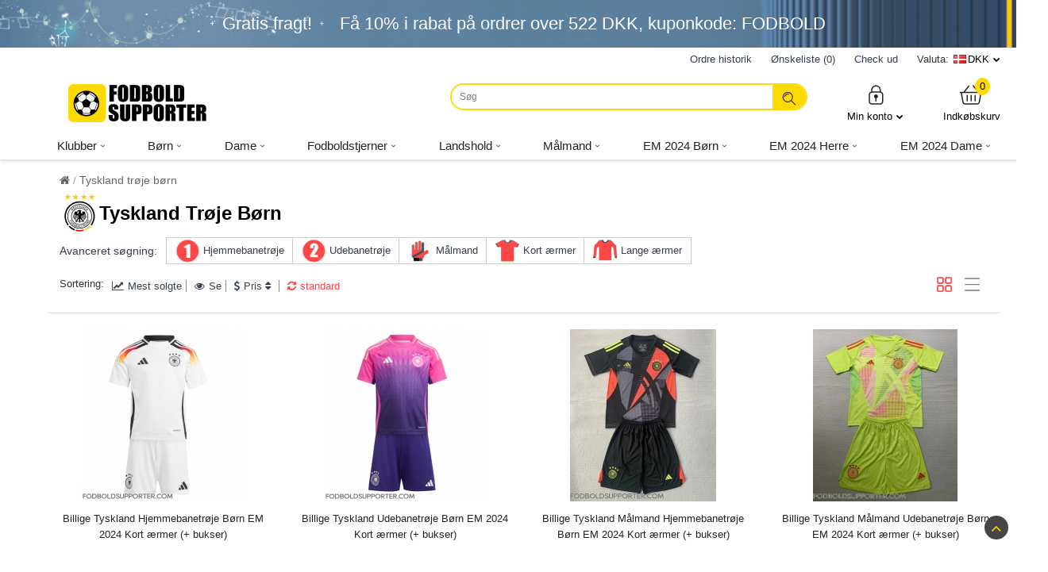

--- FILE ---
content_type: text/html; charset=utf-8
request_url: https://www.fodboldsupporter.com/tyskland-troje-born-71
body_size: 14156
content:
<!DOCTYPE html>
<html lang="da"  xmlns="http://www.w3.org/1999/xhtml" class="ROOT-LANG-da">
<head>
<meta charset="utf-8">
<meta name="viewport" content="width=1200" />
<meta http-equiv="X-UA-Compatible" content="IE=edge" />
<title>Tyskland tøj til børn med eget navn|Tyskland babytøj | </title>
<meta name="description" content="Køb Tyskland trøje børn med tryk|Tyskland spilletrøje til baby|Tyskland sæt børn tilbud|Billige Tyskland Fodbold babytøj." />
<meta name="keywords" content="Tyskland tøj til børn, Tyskland babytøj, Tyskland trøje baby, Tyskland trøje børn" />
<base href="https://www.fodboldsupporter.com/" />
<link rel="icon" href="https://www.fodboldsupporter.com/image/catalog/favicon.png" />
<link href="https://www.fodboldsupporter.com/tyskland-troje-born-71" rel="canonical" />
<link href="https://www.fodboldsupporter.com/image/catalog/favicon.png" rel="icon" />
<script type="text/javascript">var responsive_design = 'yes';</script>
<script type="text/javascript" src="layout/js/jquery-2.1.1.min.js"></script>
<script type="text/javascript" src="layout/js/jquery-migrate-1.2.1.min.js"></script>
<script type="text/javascript" src="layout/js/jquery.easing.1.3.js"></script>
<script type="text/javascript" src="layout/js/bootstrap.min.js"></script>
<script type="text/javascript" src="layout/js/twitter-bootstrap-hover-dropdown.js"></script>
<script type="text/javascript" src="layout/js/echo.min.js"></script>
<script type="text/javascript" src="layout/js/common.js"></script>
<script type="text/javascript" src="layout/js/tweetfeed.min.js"></script>
<script type="text/javascript" src="layout/js/bootstrap-notify.min.js"></script>
<script type="text/javascript" src="layout/js/owl.carousel.min.js"></script>
<script type="text/javascript" src="layout/js/jquery-ui-1.10.4.custom.min.js"></script>
<script type="text/javascript" src="layout/js/megamenu.js"></script>
<script type="text/javascript" src="javascript/jquery/magnific/jquery.magnific-popup.min.js"></script>
<link rel="preload" href="/fonts/GT-Walsheim-Pro-Regulars.woff2" as="font" type="font/woff2" crossorigin="crossorigin">
<link rel="preload" href="/fonts/GT-Walsheim-Pro-Bolds.woff2" as="font" type="font/woff2" crossorigin="crossorigin">	
<link rel="stylesheet" type="text/css" href="layout/strap.css" />
<link rel="stylesheet" type="text/css" href="layout/css.css" />

<link rel="stylesheet" href="javascript/jquery/magnific/magnific-popup.css" media="screen" type="text/css"/>
</head>	
<body>
<div class="header-top">
<div class="container">
<a class="free-shipping">Gratis fragt!</a><a class="top-coupon">Få <span>10%</span> i rabat på ordrer over <span>522 DKK</span>, kuponkode: FODBOLD</a></div>
</div>
<header id="header">
<div class="header-inner">
<div class="container">
<ul class="headShortcut">
<li><a rel="nofollow" rel="nofollow" href="https://www.fodboldsupporter.com/index.php?route=account/order">Ordre historik</a></li>
<li><a rel="nofollow" rel="nofollow" href="https://www.fodboldsupporter.com/index.php?route=account/wishlist">Ønskeliste (0)</a></li>
<li><a rel="nofollow" rel="nofollow" href="https://www.fodboldsupporter.com/index.php?route=checkout/checkout">Check ud</a></li>
<li><form action="https://www.fodboldsupporter.com/index.php?route=common/currency/currency" method="post" enctype="multipart/form-data" id="currency_form">
	<!-- Currency -->
	<span>Valuta:</span>
	<div class="dropdown">
						<a rel="nofollow" href="#" class="dropdown-toggle DKK" data-toggle="dropdown" data-toggle="dropdown">DKK</a>
										
		<ul class="dropdown-menu">
		  		  <li><a rel="nofollow" class="DKK" href="javascript:;" onclick="$('input[name=\'code\']').attr('value', 'DKK'); $('#currency_form').submit();">DKK</a></li>
		  		  <li><a rel="nofollow" class="EUR" href="javascript:;" onclick="$('input[name=\'code\']').attr('value', 'EUR'); $('#currency_form').submit();">Euro</a></li>
		  		</ul>
	</div>
	
    <input type="hidden" name="code" value="" />
    <input type="hidden" name="redirect" value="https://www.fodboldsupporter.com/tyskland-troje-born-71" />
</form>
</li>
</ul>

<a class="header-logo" href="https://www.fodboldsupporter.com/" aria-label="Fodboldsupporter.com" style="background-image: url(https://www.fodboldsupporter.com/image/catalog/logo.png);" ></a>
<div class="header_links">
<li class="dropdown"><a rel="nofollow" href="https://www.fodboldsupporter.com/index.php?route=account/account" title="Min konto" data-toggle="dropdown"><i class="fa fa-user"></i>Min konto</a>
<ul class="dropdown-menu">
<li class="headUser_login"><a rel="nofollow" href="https://www.fodboldsupporter.com/index.php?route=account/login">Login</a></li>
<li class="headUser_btnReg"><a rel="nofollow" href="https://www.fodboldsupporter.com/index.php?route=account/register">Registrer</a></li>


</ul>
</li>
<li><a class="header-links_link links-cart" href="https://www.fodboldsupporter.com/index.php?route=checkout/checkout" aria-label="Indkøbskurv" rel="nofollow"><i class="fa fa-links-cart"></i><span class="home_cart">0</span>Indkøbskurv</a>
</li>
</div>
<div class="search_form">
<div class="button-search"><i class="icon icon-search"></i></div>
<input type="text" name="search" placeholder="Søg" value="" />
</div>
</div>
</div>
<nav class="elf-nav-zaful-wrapper">
<div class="elf-nav-zaful">
<ul class="megamenu">
<li class="with-sub-menu hover"><p class="close-menu"></p><p class="open-menu"></p>
<a href="https://www.fodboldsupporter.com/klubber-9"><span class="">Klubber</span></a>
<div class="sub-menu" style="width: 100%;">
<div class="list-row ">
<div class="row hover-menu">
<div class="col-sm-3">
<div class="menu">
<ul>
<li>
<div class="elf-nav-text">
<a class="text " href="https://www.fodboldsupporter.com/real-madrid-troje-21"><div class="text-img"><img src="https://www.fodboldsupporter.com/image/cache/Real-Madrid-troje-25x25.png"/></div><div class="text-childs ">Real Madrid trøje</div></a>
</div>
</li>
<li>
<div class="elf-nav-text">
<a class="text " href="https://www.fodboldsupporter.com/barcelona-troje-20"><div class="text-img"><img src="https://www.fodboldsupporter.com/image/cache/Barcelona-troje-25x25.png"/></div><div class="text-childs ">Barcelona trøje</div></a>
</div>
</li>
<li>
<div class="elf-nav-text">
<a class="text " href="https://www.fodboldsupporter.com/manchester-united-troje-41"><div class="text-img"><img src="https://www.fodboldsupporter.com/image/cache/Manchester-United-troje-25x25.png"/></div><div class="text-childs ">Manchester United trøje</div></a>
</div>
</li>
<li>
<div class="elf-nav-text">
<a class="text " href="https://www.fodboldsupporter.com/juventus-troje-49"><div class="text-img"><img src="https://www.fodboldsupporter.com/image/cache/Juventus-troje-25x25.png"/></div><div class="text-childs ">Juventus trøje</div></a>
</div>
</li>
<li>
<div class="elf-nav-text">
<a class="text " href="https://www.fodboldsupporter.com/paris-saint-germain-troje-27"><div class="text-img"><img src="https://www.fodboldsupporter.com/image/cache/Paris-Saint-Germain-troje-25x25.png"/></div><div class="text-childs ">Paris Saint-Germain trøje</div></a>
</div>
</li>
<li>
<div class="elf-nav-text">
<a class="text " href="https://www.fodboldsupporter.com/arsenal-troje-35"><div class="text-img"><img src="https://www.fodboldsupporter.com/image/cache/Arsenal-troje-25x25.png"/></div><div class="text-childs ">Arsenal trøje</div></a>
</div>
</li>
<li>
<div class="elf-nav-text">
<a class="text " href="https://www.fodboldsupporter.com/liverpool-troje-39"><div class="text-img"><img src="https://www.fodboldsupporter.com/image/cache/Liverpool-troje-25x25.png"/></div><div class="text-childs ">Liverpool trøje</div></a>
</div>
</li>
<li>
<div class="elf-nav-text">
<a class="text " href="https://www.fodboldsupporter.com/bayern-munchen-troje-12"><div class="text-img"><img src="https://www.fodboldsupporter.com/image/cache/Bayern-Munich-troje-25x25.png"/></div><div class="text-childs ">Bayern Munich trøje</div></a>
</div>
</li>
<li>
<div class="elf-nav-text">
<a class="text " href="https://www.fodboldsupporter.com/atletico-madrid-troje-19"><div class="text-img"><img src="https://www.fodboldsupporter.com/image/cache/Atletico-Madrid-troje-25x25.png"/></div><div class="text-childs ">Atletico Madrid trøje</div></a>
</div>
</li>
<li>
<div class="elf-nav-text">
<a class="text " href="https://www.fodboldsupporter.com/tottenham-hotspur-troje-43"><div class="text-img"><img src="https://www.fodboldsupporter.com/image/cache/Tottenham-Hotspur-troje-25x25.png"/></div><div class="text-childs ">Tottenham Hotspur trøje</div></a>
</div>
</li>
<li>
<div class="elf-nav-text">
<a class="text " href="https://www.fodboldsupporter.com/chelsea-troje-36"><div class="text-img"><img src="https://www.fodboldsupporter.com/image/cache/Chelsea-troje-25x25.png"/></div><div class="text-childs ">Chelsea trøje</div></a>
</div>
</li>
</ul>
</div>
</div>
<div class="col-sm-3">
<div class="menu">
<ul>
<li>
<div class="elf-nav-text">
<a class="text " href="https://www.fodboldsupporter.com/manchester-city-troje-40"><div class="text-img"><img src="https://www.fodboldsupporter.com/image/cache/Manchester-City-troje-25x25.png"/></div><div class="text-childs ">Manchester City trøje</div></a>
</div>
</li>
<li>
<div class="elf-nav-text">
<a class="text " href="https://www.fodboldsupporter.com/borussia-dortmund-troje-13"><div class="text-img"><img src="https://www.fodboldsupporter.com/image/cache/Borussia-Dortmund-troje-25x25.png"/></div><div class="text-childs ">Borussia Dortmund trøje</div></a>
</div>
</li>
<li>
<div class="elf-nav-text">
<a class="text " href="https://www.fodboldsupporter.com/ac-milan-troje-46"><div class="text-img"><img src="https://www.fodboldsupporter.com/image/cache/AC-Milan-troje-25x25.png"/></div><div class="text-childs ">AC Milan trøje</div></a>
</div>
</li>
<li>
<div class="elf-nav-text">
<a class="text " href="https://www.fodboldsupporter.com/inter-milan-troje-48"><div class="text-img"><img src="https://www.fodboldsupporter.com/image/cache/Inter-Milan-troje-25x25.png"/></div><div class="text-childs ">Inter Milan trøje</div></a>
</div>
</li>
<li>
<div class="elf-nav-text">
<a class="text " href="https://www.fodboldsupporter.com/as-roma-troje-47"><div class="text-img"><img src="https://www.fodboldsupporter.com/image/cache/AS-Roma-troje-25x25.png"/></div><div class="text-childs ">AS Roma trøje</div></a>
</div>
</li>
<li>
<div class="elf-nav-text">
<a class="text " href="https://www.fodboldsupporter.com/athletic-bilbao-troje-18"><div class="text-img"><img src="https://www.fodboldsupporter.com/image/cache/Athletic-Bilbao-troje-25x25.png"/></div><div class="text-childs ">Athletic Bilbao trøje</div></a>
</div>
</li>
<li>
<div class="elf-nav-text">
<a class="text " href="https://www.fodboldsupporter.com/everton-troje-37"><div class="text-img"><img src="https://www.fodboldsupporter.com/image/cache/Everton-troje-25x25.png"/></div><div class="text-childs ">Everton trøje</div></a>
</div>
</li>
<li>
<div class="elf-nav-text">
<a class="text " href="https://www.fodboldsupporter.com/inter-miami-troje-26"><div class="text-img"><img src="https://www.fodboldsupporter.com/image/cache/Inter-Miami-troje-25x25.png"/></div><div class="text-childs ">Inter Miami trøje</div></a>
</div>
</li>
<li>
<div class="elf-nav-text">
<a class="text " href="https://www.fodboldsupporter.com/al-hilal-troje-25"><div class="text-img"><img src="https://www.fodboldsupporter.com/image/cache/Al-Hilal-troje-25x25.png"/></div><div class="text-childs ">Al-Hilal trøje</div></a>
</div>
</li>
<li>
<div class="elf-nav-text">
<a class="text " href="https://www.fodboldsupporter.com/west-ham-united-troje-44"><div class="text-img"><img src="https://www.fodboldsupporter.com/image/cache/West-Ham-United-troje-25x25.png"/></div><div class="text-childs ">West Ham United trøje</div></a>
</div>
</li>
<li>
<div class="elf-nav-text">
<a class="text " href="https://www.fodboldsupporter.com/ssc-napoli-troje-51"><div class="text-img"><img src="https://www.fodboldsupporter.com/image/cache/SSC-Napoli-troje-25x25.png"/></div><div class="text-childs ">SSC Napoli trøje</div></a>
</div>
</li>
</ul>
</div>
</div>
<div class="col-sm-3">
<div class="menu">
<ul>
<li>
<div class="elf-nav-text">
<a class="text " href="https://www.fodboldsupporter.com/as-monaco-troje-24"><div class="text-img"><img src="https://www.fodboldsupporter.com/image/cache/AS-Monaco-troje-25x25.png"/></div><div class="text-childs ">AS Monaco trøje</div></a>
</div>
</li>
<li>
<div class="elf-nav-text">
<a class="text " href="https://www.fodboldsupporter.com/valencia-troje"><div class="text-img"><img src="https://www.fodboldsupporter.com/image/cache/Valencia-troje-25x25.png"/></div><div class="text-childs ">Valencia trøje</div></a>
</div>
</li>
<li>
<div class="elf-nav-text">
<a class="text " href="https://www.fodboldsupporter.com/ajax-troje"><div class="text-img"><img src="https://www.fodboldsupporter.com/image/cache/Ajax-troje-25x25.png"/></div><div class="text-childs ">Ajax trøje</div></a>
</div>
</li>
<li>
<div class="elf-nav-text">
<a class="text " href="https://www.fodboldsupporter.com/al-nassr-troje"><div class="text-img"><img src="https://www.fodboldsupporter.com/image/cache/Al-Nassr-troje-25x25.png"/></div><div class="text-childs ">Al-Nassr trøje</div></a>
</div>
</li>
<li>
<div class="elf-nav-text">
<a class="text " href="https://www.fodboldsupporter.com/lazio-troje"><div class="text-img"><img src="https://www.fodboldsupporter.com/image/cache/Lazio-troje-25x25.png"/></div><div class="text-childs ">Lazio trøje</div></a>
</div>
</li>
<li>
<div class="elf-nav-text">
<a class="text " href="https://www.fodboldsupporter.com/psv-eindhoven-troje"><div class="text-img"><img src="https://www.fodboldsupporter.com/image/cache/PSV-Eindhoven-troje-25x25.png"/></div><div class="text-childs ">PSV Eindhoven trøje</div></a>
</div>
</li>
<li>
<div class="elf-nav-text">
<a class="text " href="https://www.fodboldsupporter.com/feyenoord-troje"><div class="text-img"><img src="https://www.fodboldsupporter.com/image/cache/Feyenoord-troje-25x25.png"/></div><div class="text-childs ">Feyenoord trøje</div></a>
</div>
</li>
<li>
<div class="elf-nav-text">
<a class="text " href="https://www.fodboldsupporter.com/rb-leipzig-troje"><div class="text-img"><img src="https://www.fodboldsupporter.com/image/cache/RB-Leipzig-troje-25x25.png"/></div><div class="text-childs ">RB Leipzig trøje</div></a>
</div>
</li>
<li>
<div class="elf-nav-text">
<a class="text " href="https://www.fodboldsupporter.com/atalanta-troje"><div class="text-img"><img src="https://www.fodboldsupporter.com/image/cache/Atalanta-troje-25x25.png"/></div><div class="text-childs ">Atalanta trøje</div></a>
</div>
</li>
<li>
<div class="elf-nav-text">
<a class="text " href="https://www.fodboldsupporter.com/lille-osc-troje"><div class="text-img"><img src="https://www.fodboldsupporter.com/image/cache/Lille-OSC-troje-25x25.png"/></div><div class="text-childs ">Lille OSC trøje</div></a>
</div>
</li>
<li>
<div class="elf-nav-text">
<a class="text " href="https://www.fodboldsupporter.com/real-betis-troje-6040"><div class="text-img"><img src="https://www.fodboldsupporter.com/image/cache/Real-Betis-troje-25x25.jpg"/></div><div class="text-childs ">Real Betis trøje</div></a>
</div>
</li>
</ul>
</div>
</div>
<div class="col-sm-3">
<div class="menu">
<ul>
<li>
<div class="elf-nav-text">
<a class="text " href="https://www.fodboldsupporter.com/aston-villa-troje-6041"><div class="text-img"><img src="https://www.fodboldsupporter.com/image/cache/Aston-Villa-troje-25x25.jpg"/></div><div class="text-childs ">Aston Villa trøje</div></a>
</div>
</li>
<li>
<div class="elf-nav-text">
<a class="text " href="https://www.fodboldsupporter.com/wolves-troje-6042"><div class="text-img"><img src="https://www.fodboldsupporter.com/image/cache/Wolves-troje-25x25.jpg"/></div><div class="text-childs ">Wolves trøje</div></a>
</div>
</li>
<li>
<div class="elf-nav-text">
<a class="text " href="https://www.fodboldsupporter.com/newcastle-united-troje-6043"><div class="text-img"><img src="https://www.fodboldsupporter.com/image/cache/Newcastle-United-troje-25x25.jpg"/></div><div class="text-childs ">Newcastle United trøje</div></a>
</div>
</li>
<li>
<div class="elf-nav-text">
<a class="text " href="https://www.fodboldsupporter.com/celtic-troje-6044"><div class="text-img"><img src="https://www.fodboldsupporter.com/image/cache/Celtic-troje-25x25.jpg"/></div><div class="text-childs ">Celtic trøje</div></a>
</div>
</li>
<li>
<div class="elf-nav-text">
<a class="text " href="https://www.fodboldsupporter.com/benfica-troje-6045"><div class="text-img"><img src="https://www.fodboldsupporter.com/image/cache/Benfica-troje-25x25.jpg"/></div><div class="text-childs ">Benfica trøje</div></a>
</div>
</li>
<li>
<div class="elf-nav-text">
<a class="text " href="https://www.fodboldsupporter.com/porto-troje-6046"><div class="text-img"><img src="https://www.fodboldsupporter.com/image/cache/Porto-troje-25x25.jpg"/></div><div class="text-childs ">Porto trøje</div></a>
</div>
</li>
<li>
<div class="elf-nav-text">
<a class="text " href="https://www.fodboldsupporter.com/sporting-cp-troje-6047"><div class="text-img"><img src="https://www.fodboldsupporter.com/image/cache/Sporting-CP-troje-25x25.jpg"/></div><div class="text-childs ">Sporting CP trøje</div></a>
</div>
</li>
<li>
<div class="elf-nav-text">
<a class="text " href="https://www.fodboldsupporter.com/brighton-troje-6299"><div class="text-img"><img src="https://www.fodboldsupporter.com/image/cache/Brighton-troje-25x25.png"/></div><div class="text-childs ">Brighton trøje</div></a>
</div>
</li>
<li>
<div class="elf-nav-text">
<a class="text " href="https://www.fodboldsupporter.com/crystal-palace-troje-6300"><div class="text-img"><img src="https://www.fodboldsupporter.com/image/cache/Crystal-Palace-troje-25x25.png"/></div><div class="text-childs ">Crystal Palace trøje</div></a>
</div>
</li>
<li>
<div class="elf-nav-text">
<a class="text " href="https://www.fodboldsupporter.com/bayer-leverkusen-troje-6306"><div class="text-img"><img src="https://www.fodboldsupporter.com/image/cache/Bayer-Leverkusen-troje-25x25.png"/></div><div class="text-childs ">Bayer Leverkusen trøje</div></a>
</div>
</li>
<li>
<div class="elf-nav-text">
<a class="text " href="https://www.fodboldsupporter.com/real-sociedad-troje-6310"><div class="text-img"><img src="https://www.fodboldsupporter.com/image/cache/Real-Sociedad-troje-25x25.png"/></div><div class="text-childs ">Real Sociedad trøje</div></a>
</div>
</li>
</ul>
</div>
</div>
<div class="category-img">
</div>
</div>
</div>
</div>
</li>
<li class="with-sub-menu hover"><p class="close-menu"></p><p class="open-menu"></p>
<a href="https://www.fodboldsupporter.com/born-52"><span class="">Børn</span></a>
<div class="sub-menu" style="width: 100%;">
<div class="list-row ">
<div class="row hover-menu">
<div class="col-sm-3">
<div class="menu">
<ul>
<li>
<div class="elf-nav-text">
<a class="text " href="https://www.fodboldsupporter.com/real-madrid-troje-born-83"><div class="text-img"><img src="https://www.fodboldsupporter.com/image/cache/Real-Madrid-troje-born-25x25.png"/></div><div class="text-childs ">Real Madrid trøje børn</div></a>
</div>
</li>
<li>
<div class="elf-nav-text">
<a class="text " href="https://www.fodboldsupporter.com/barcelona-troje-born-60"><div class="text-img"><img src="https://www.fodboldsupporter.com/image/cache/Barcelona-troje-born-25x25.png"/></div><div class="text-childs ">Barcelona trøje børn</div></a>
</div>
</li>
<li>
<div class="elf-nav-text">
<a class="text " href="https://www.fodboldsupporter.com/juventus-troje-born-75"><div class="text-img"><img src="https://www.fodboldsupporter.com/image/cache/Juventus-troje-born-25x25.png"/></div><div class="text-childs ">Juventus trøje børn</div></a>
</div>
</li>
<li>
<div class="elf-nav-text">
<a class="text " href="https://www.fodboldsupporter.com/manchester-united-troje-born-78"><div class="text-img"><img src="https://www.fodboldsupporter.com/image/cache/Manchester-United-troje-born-25x25.png"/></div><div class="text-childs ">Manchester United trøje børn</div></a>
</div>
</li>
<li>
<div class="elf-nav-text">
<a class="text " href="https://www.fodboldsupporter.com/paris-saint-germain-troje-born-82"><div class="text-img"><img src="https://www.fodboldsupporter.com/image/cache/Paris-Saint-Germain-troje-born-25x25.png"/></div><div class="text-childs ">Paris Saint-Germain trøje børn</div></a>
</div>
</li>
<li>
<div class="elf-nav-text">
<a class="text " href="https://www.fodboldsupporter.com/arsenal-troje-born-55"><div class="text-img"><img src="https://www.fodboldsupporter.com/image/cache/Arsenal-troje-born-25x25.png"/></div><div class="text-childs ">Arsenal trøje børn</div></a>
</div>
</li>
<li>
<div class="elf-nav-text">
<a class="text " href="https://www.fodboldsupporter.com/liverpool-troje-born-76"><div class="text-img"><img src="https://www.fodboldsupporter.com/image/cache/Liverpool-troje-born-25x25.png"/></div><div class="text-childs ">Liverpool trøje børn</div></a>
</div>
</li>
<li>
<div class="elf-nav-text">
<a class="text " href="https://www.fodboldsupporter.com/atletico-madrid-troje-born-58"><div class="text-img"><img src="https://www.fodboldsupporter.com/image/cache/Atletico-Madrid-troje-born-25x25.png"/></div><div class="text-childs ">Atletico Madrid trøje børn</div></a>
</div>
</li>
<li>
<div class="elf-nav-text">
<a class="text " href="https://www.fodboldsupporter.com/bayern-munchen-troje-born-61"><div class="text-img"><img src="https://www.fodboldsupporter.com/image/cache/Bayern-Munich-troje-born-25x25.png"/></div><div class="text-childs ">Bayern Munich trøje børn</div></a>
</div>
</li>
<li>
<div class="elf-nav-text">
<a class="text " href="https://www.fodboldsupporter.com/borussia-dortmund-troje-born-68"><div class="text-img"><img src="https://www.fodboldsupporter.com/image/cache/Borussia-Dortmund-troje-born-25x25.png"/></div><div class="text-childs ">Borussia Dortmund trøje børn</div></a>
</div>
</li>
<li>
<div class="elf-nav-text">
<a class="text " href="https://www.fodboldsupporter.com/chelsea-troje-born-64"><div class="text-img"><img src="https://www.fodboldsupporter.com/image/cache/Chelsea-troje-born-25x25.png"/></div><div class="text-childs ">Chelsea trøje børn</div></a>
</div>
</li>
<li>
<div class="elf-nav-text">
<a class="text " href="https://www.fodboldsupporter.com/manchester-city-troje-born-77"><div class="text-img"><img src="https://www.fodboldsupporter.com/image/cache/Manchester-City-troje-born-25x25.png"/></div><div class="text-childs ">Manchester City trøje børn</div></a>
</div>
</li>
</ul>
</div>
</div>
<div class="col-sm-3">
<div class="menu">
<ul>
<li>
<div class="elf-nav-text">
<a class="text " href="https://www.fodboldsupporter.com/tottenham-hotspur-troje-born-87"><div class="text-img"><img src="https://www.fodboldsupporter.com/image/cache/Tottenham-Hotspur-troje-born-25x25.png"/></div><div class="text-childs ">Tottenham Hotspur trøje børn</div></a>
</div>
</li>
<li>
<div class="elf-nav-text">
<a class="text " href="https://www.fodboldsupporter.com/ac-milan-troje-born-53"><div class="text-img"><img src="https://www.fodboldsupporter.com/image/cache/AC-Milan-troje-born-25x25.png"/></div><div class="text-childs ">AC Milan trøje børn</div></a>
</div>
</li>
<li>
<div class="elf-nav-text">
<a class="text " href="https://www.fodboldsupporter.com/inter-milan-troje-born-73"><div class="text-img"><img src="https://www.fodboldsupporter.com/image/cache/Inter-Milan-troje-born-25x25.png"/></div><div class="text-childs ">Inter Milan trøje børn</div></a>
</div>
</li>
<li>
<div class="elf-nav-text">
<a class="text " href="https://www.fodboldsupporter.com/as-roma-troje-born-56"><div class="text-img"><img src="https://www.fodboldsupporter.com/image/cache/AS-Roma-troje-born-25x25.png"/></div><div class="text-childs ">AS Roma trøje børn</div></a>
</div>
</li>
<li>
<div class="elf-nav-text">
<a class="text " href="https://www.fodboldsupporter.com/ajax-troje-born"><div class="text-img"><img src="https://www.fodboldsupporter.com/image/cache/Ajax-troje-born-25x25.png"/></div><div class="text-childs ">Ajax trøje børn</div></a>
</div>
</li>
<li>
<div class="elf-nav-text">
<a class="text " href="https://www.fodboldsupporter.com/al-hilal-troje-born"><div class="text-img"><img src="https://www.fodboldsupporter.com/image/cache/Al-Hilal-troje-born-25x25.png"/></div><div class="text-childs ">Al-Hilal trøje børn</div></a>
</div>
</li>
<li>
<div class="elf-nav-text">
<a class="text " href="https://www.fodboldsupporter.com/al-nassr-troje-born"><div class="text-img"><img src="https://www.fodboldsupporter.com/image/cache/Al-Nassr-troje-born-25x25.png"/></div><div class="text-childs ">Al-Nassr trøje børn</div></a>
</div>
</li>
<li>
<div class="elf-nav-text">
<a class="text " href="https://www.fodboldsupporter.com/aston-villa-troje-born-6049"><div class="text-img"><img src="https://www.fodboldsupporter.com/image/cache/Aston-Villa-troje-born-25x25.jpg"/></div><div class="text-childs ">Aston Villa trøje børn</div></a>
</div>
</li>
<li>
<div class="elf-nav-text">
<a class="text " href="https://www.fodboldsupporter.com/athletic-bilbao-troje-born-57"><div class="text-img"><img src="https://www.fodboldsupporter.com/image/cache/Athletic-Bilbao-troje-born-25x25.png"/></div><div class="text-childs ">Athletic Bilbao trøje børn</div></a>
</div>
</li>
<li>
<div class="elf-nav-text">
<a class="text " href="https://www.fodboldsupporter.com/benfica-troje-born-6053"><div class="text-img"><img src="https://www.fodboldsupporter.com/image/cache/Benfica-troje-born-25x25.jpg"/></div><div class="text-childs ">Benfica trøje børn</div></a>
</div>
</li>
<li>
<div class="elf-nav-text">
<a class="text " href="https://www.fodboldsupporter.com/celtic-troje-born-6052"><div class="text-img"><img src="https://www.fodboldsupporter.com/image/cache/Celtic-troje-born-25x25.jpg"/></div><div class="text-childs ">Celtic trøje børn</div></a>
</div>
</li>
<li>
<div class="elf-nav-text">
<a class="text " href="https://www.fodboldsupporter.com/everton-troje-born"><div class="text-img"><img src="https://www.fodboldsupporter.com/image/cache/Everton-troje-born-25x25.png"/></div><div class="text-childs ">Everton trøje børn</div></a>
</div>
</li>
</ul>
</div>
</div>
<div class="col-sm-3">
<div class="menu">
<ul>
<li>
<div class="elf-nav-text">
<a class="text " href="https://www.fodboldsupporter.com/inter-miami-troje-born"><div class="text-img"><img src="https://www.fodboldsupporter.com/image/cache/Inter-Miami-troje-born-25x25.png"/></div><div class="text-childs ">Inter Miami trøje børn</div></a>
</div>
</li>
<li>
<div class="elf-nav-text">
<a class="text " href="https://www.fodboldsupporter.com/newcastle-united-troje-born-6051"><div class="text-img"><img src="https://www.fodboldsupporter.com/image/cache/Newcastle-United-troje-born-25x25.jpg"/></div><div class="text-childs ">Newcastle United trøje børn</div></a>
</div>
</li>
<li>
<div class="elf-nav-text">
<a class="text " href="https://www.fodboldsupporter.com/porto-troje-born-6054"><div class="text-img"><img src="https://www.fodboldsupporter.com/image/cache/Porto-troje-born-25x25.jpg"/></div><div class="text-childs ">Porto trøje børn</div></a>
</div>
</li>
<li>
<div class="elf-nav-text">
<a class="text " href="https://www.fodboldsupporter.com/real-betis-troje-born-6048"><div class="text-img"><img src="https://www.fodboldsupporter.com/image/cache/Real-Betis-troje-born-25x25.jpg"/></div><div class="text-childs ">Real Betis trøje børn</div></a>
</div>
</li>
<li>
<div class="elf-nav-text">
<a class="text " href="https://www.fodboldsupporter.com/sporting-cp-troje-born-6055"><div class="text-img"><img src="https://www.fodboldsupporter.com/image/cache/Sporting-CP-troje-born-25x25.jpg"/></div><div class="text-childs ">Sporting CP trøje børn</div></a>
</div>
</li>
<li>
<div class="elf-nav-text">
<a class="text " href="https://www.fodboldsupporter.com/wolves-troje-born-6050"><div class="text-img"><img src="https://www.fodboldsupporter.com/image/cache/Wolves-troje-born-25x25.jpg"/></div><div class="text-childs ">Wolves trøje børn</div></a>
</div>
</li>
<li>
<div class="elf-nav-text">
<a class="text " href="https://www.fodboldsupporter.com/tyskland-troje-born-71"><div class="text-img"><img src="https://www.fodboldsupporter.com/image/cache/Tyskland-troje-born-25x25.png"/></div><div class="text-childs ">Tyskland trøje børn</div></a>
</div>
</li>
<li>
<div class="elf-nav-text">
<a class="text " href="https://www.fodboldsupporter.com/argentina-troje-born-54"><div class="text-img"><img src="https://www.fodboldsupporter.com/image/cache/Argentina-troje-born-25x25.png"/></div><div class="text-childs ">Argentina trøje børn</div></a>
</div>
</li>
<li>
<div class="elf-nav-text">
<a class="text " href="https://www.fodboldsupporter.com/brasilien-troje-born-63"><div class="text-img"><img src="https://www.fodboldsupporter.com/image/cache/Brasilien-troje-born-25x25.png"/></div><div class="text-childs ">Brasilien trøje børn</div></a>
</div>
</li>
<li>
<div class="elf-nav-text">
<a class="text " href="https://www.fodboldsupporter.com/frankrig-troje-born-70"><div class="text-img"><img src="https://www.fodboldsupporter.com/image/cache/Frankrig-troje-born-25x25.png"/></div><div class="text-childs ">Frankrig trøje børn</div></a>
</div>
</li>
<li>
<div class="elf-nav-text">
<a class="text " href="https://www.fodboldsupporter.com/portugal-troje-born-81"><div class="text-img"><img src="https://www.fodboldsupporter.com/image/cache/Portugal-troje-born-25x25.png"/></div><div class="text-childs ">Portugal trøje børn</div></a>
</div>
</li>
<li>
<div class="elf-nav-text">
<a class="text " href="https://www.fodboldsupporter.com/spanien-troje-born-85"><div class="text-img"><img src="https://www.fodboldsupporter.com/image/cache/Spanien-troje-born-25x25.png"/></div><div class="text-childs ">Spanien trøje børn</div></a>
</div>
</li>
</ul>
</div>
</div>
<div class="col-sm-3">
<div class="menu">
<ul>
<li>
<div class="elf-nav-text">
<a class="text " href="https://www.fodboldsupporter.com/england-troje-born-69"><div class="text-img"><img src="https://www.fodboldsupporter.com/image/cache/England-troje-born-25x25.png"/></div><div class="text-childs ">England trøje børn</div></a>
</div>
</li>
<li>
<div class="elf-nav-text">
<a class="text " href="https://www.fodboldsupporter.com/belgien-troje-born-62"><div class="text-img"><img src="https://www.fodboldsupporter.com/image/cache/Belgien-troje-born-25x25.png"/></div><div class="text-childs ">Belgien trøje børn</div></a>
</div>
</li>
<li>
<div class="elf-nav-text">
<a class="text " href="https://www.fodboldsupporter.com/chile-troje-born-65"><div class="text-img"><img src="https://www.fodboldsupporter.com/image/cache/Chile-troje-born-25x25.png"/></div><div class="text-childs ">Chile trøje børn</div></a>
</div>
</li>
<li>
<div class="elf-nav-text">
<a class="text " href="https://www.fodboldsupporter.com/italien-troje-born-74"><div class="text-img"><img src="https://www.fodboldsupporter.com/image/cache/Italien-troje-born-25x25.png"/></div><div class="text-childs ">Italien trøje børn</div></a>
</div>
</li>
<li>
<div class="elf-nav-text">
<a class="text " href="https://www.fodboldsupporter.com/colombia-troje-born-66"><div class="text-img"><img src="https://www.fodboldsupporter.com/image/cache/Colombia-troje-born-25x25.png"/></div><div class="text-childs ">Colombia trøje børn</div></a>
</div>
</li>
<li>
<div class="elf-nav-text">
<a class="text " href="https://www.fodboldsupporter.com/holland-troje-born-80"><div class="text-img"><img src="https://www.fodboldsupporter.com/image/cache/Holland-troje-born-25x25.png"/></div><div class="text-childs ">Holland trøje børn</div></a>
</div>
</li>
<li>
<div class="elf-nav-text">
<a class="text " href="https://www.fodboldsupporter.com/kroatien-troje-born-67"><div class="text-img"><img src="https://www.fodboldsupporter.com/image/cache/Kroatien-troje-born-25x25.png"/></div><div class="text-childs ">Kroatien trøje børn</div></a>
</div>
</li>
<li>
<div class="elf-nav-text">
<a class="text " href="https://www.fodboldsupporter.com/island-troje-born-72"><div class="text-img"><img src="https://www.fodboldsupporter.com/image/cache/Island-troje-born-25x25.png"/></div><div class="text-childs ">Island trøje børn</div></a>
</div>
</li>
<li>
<div class="elf-nav-text">
<a class="text " href="https://www.fodboldsupporter.com/mexico-troje-born-79"><div class="text-img"><img src="https://www.fodboldsupporter.com/image/cache/Mexico-troje-born-25x25.png"/></div><div class="text-childs ">Mexico trøje børn</div></a>
</div>
</li>
<li>
<div class="elf-nav-text">
<a class="text " href="https://www.fodboldsupporter.com/rusland-troje-born-84"><div class="text-img"><img src="https://www.fodboldsupporter.com/image/cache/Rusland-troje-born-25x25.png"/></div><div class="text-childs ">Rusland trøje børn</div></a>
</div>
</li>
<li>
<div class="elf-nav-text">
<a class="text " href="https://www.fodboldsupporter.com/sverige-troje-born-86"><div class="text-img"><img src="https://www.fodboldsupporter.com/image/cache/Sverige-troje-born-25x25.png"/></div><div class="text-childs ">Sverige trøje børn</div></a>
</div>
</li>
<li>
<div class="elf-nav-text">
<a class="text " href="https://www.fodboldsupporter.com/forenede-stater-troje-born-88"><div class="text-img"><img src="https://www.fodboldsupporter.com/image/cache/Forenede-Stater-troje-born-25x25.png"/></div><div class="text-childs ">Forenede Stater trøje børn</div></a>
</div>
</li>
</ul>
</div>
</div>
<div class="category-img">
</div>
</div>
</div>
</div>
</li>
<li class="with-sub-menu hover"><p class="close-menu"></p><p class="open-menu"></p>
<a href="https://www.fodboldsupporter.com/dame-130"><span class="">Dame</span></a>
<div class="sub-menu" style="width: 100%;">
<div class="list-row ">
<div class="row hover-menu">
<div class="col-sm-3">
<div class="menu">
<ul>
<li>
<div class="elf-nav-text">
<a class="text " href="https://www.fodboldsupporter.com/real-madrid-troje-dame-153"><div class="text-img"><img src="https://www.fodboldsupporter.com/image/cache/Real-Madrid-troje-dame-25x25.png"/></div><div class="text-childs ">Real Madrid trøje dame</div></a>
</div>
</li>
<li>
<div class="elf-nav-text">
<a class="text " href="https://www.fodboldsupporter.com/barcelona-troje-dame-135"><div class="text-img"><img src="https://www.fodboldsupporter.com/image/cache/Barcelona-troje-dame-25x25.png"/></div><div class="text-childs ">Barcelona trøje dame</div></a>
</div>
</li>
<li>
<div class="elf-nav-text">
<a class="text " href="https://www.fodboldsupporter.com/juventus-troje-dame-146"><div class="text-img"><img src="https://www.fodboldsupporter.com/image/cache/Juventus-troje-dame-25x25.png"/></div><div class="text-childs ">Juventus trøje dame</div></a>
</div>
</li>
<li>
<div class="elf-nav-text">
<a class="text " href="https://www.fodboldsupporter.com/manchester-united-troje-dame-149"><div class="text-img"><img src="https://www.fodboldsupporter.com/image/cache/Manchester-United-troje-dame-25x25.png"/></div><div class="text-childs ">Manchester United trøje dame</div></a>
</div>
</li>
<li>
<div class="elf-nav-text">
<a class="text " href="https://www.fodboldsupporter.com/paris-saint-germain-troje-dame-152"><div class="text-img"><img src="https://www.fodboldsupporter.com/image/cache/Paris-Saint-Germain-troje-dame-25x25.png"/></div><div class="text-childs ">Paris Saint-Germain trøje dame</div></a>
</div>
</li>
<li>
<div class="elf-nav-text">
<a class="text " href="https://www.fodboldsupporter.com/arsenal-troje-dame-133"><div class="text-img"><img src="https://www.fodboldsupporter.com/image/cache/Arsenal-troje-dame-25x25.png"/></div><div class="text-childs ">Arsenal trøje dame</div></a>
</div>
</li>
<li>
<div class="elf-nav-text">
<a class="text " href="https://www.fodboldsupporter.com/liverpool-troje-dame-147"><div class="text-img"><img src="https://www.fodboldsupporter.com/image/cache/Liverpool-troje-dame-25x25.png"/></div><div class="text-childs ">Liverpool trøje dame</div></a>
</div>
</li>
<li>
<div class="elf-nav-text">
<a class="text " href="https://www.fodboldsupporter.com/atletico-madrid-troje-dame-134"><div class="text-img"><img src="https://www.fodboldsupporter.com/image/cache/Atletico-Madrid-troje-dame-25x25.png"/></div><div class="text-childs ">Atletico Madrid trøje dame</div></a>
</div>
</li>
<li>
<div class="elf-nav-text">
<a class="text " href="https://www.fodboldsupporter.com/chelsea-troje-dame-139"><div class="text-img"><img src="https://www.fodboldsupporter.com/image/cache/Chelsea-troje-dame-25x25.png"/></div><div class="text-childs ">Chelsea trøje dame</div></a>
</div>
</li>
<li>
<div class="elf-nav-text">
<a class="text " href="https://www.fodboldsupporter.com/bayern-munchen-troje-dame-136"><div class="text-img"><img src="https://www.fodboldsupporter.com/image/cache/Bayern-Munich-troje-dame-25x25.png"/></div><div class="text-childs ">Bayern Munich trøje dame</div></a>
</div>
</li>
</ul>
</div>
</div>
<div class="col-sm-3">
<div class="menu">
<ul>
<li>
<div class="elf-nav-text">
<a class="text " href="https://www.fodboldsupporter.com/borussia-dortmund-troje-dame-141"><div class="text-img"><img src="https://www.fodboldsupporter.com/image/cache/Borussia-Dortmund-troje-dame-25x25.png"/></div><div class="text-childs ">Borussia Dortmund trøje dame</div></a>
</div>
</li>
<li>
<div class="elf-nav-text">
<a class="text " href="https://www.fodboldsupporter.com/manchester-city-troje-dame-148"><div class="text-img"><img src="https://www.fodboldsupporter.com/image/cache/Manchester-City-troje-dame-25x25.png"/></div><div class="text-childs ">Manchester City trøje dame</div></a>
</div>
</li>
<li>
<div class="elf-nav-text">
<a class="text " href="https://www.fodboldsupporter.com/tottenham-hotspur-troje-dame-157"><div class="text-img"><img src="https://www.fodboldsupporter.com/image/cache/Tottenham-Hotspur-troje-dame-25x25.png"/></div><div class="text-childs ">Tottenham Hotspur trøje dame</div></a>
</div>
</li>
<li>
<div class="elf-nav-text">
<a class="text " href="https://www.fodboldsupporter.com/ac-milan-troje-dame-131"><div class="text-img"><img src="https://www.fodboldsupporter.com/image/cache/AC-Milan-troje-dame-25x25.png"/></div><div class="text-childs ">AC Milan trøje dame</div></a>
</div>
</li>
<li>
<div class="elf-nav-text">
<a class="text " href="https://www.fodboldsupporter.com/ajax-troje-dame"><div class="text-img"><img src="https://www.fodboldsupporter.com/image/cache/Ajax-troje-dame-25x25.png"/></div><div class="text-childs ">Ajax trøje dame</div></a>
</div>
</li>
<li>
<div class="elf-nav-text">
<a class="text " href="https://www.fodboldsupporter.com/al-hilal-troje-dame"><div class="text-img"><img src="https://www.fodboldsupporter.com/image/cache/Al-Hilal-troje-dame-25x25.png"/></div><div class="text-childs ">Al-Hilal trøje dame</div></a>
</div>
</li>
<li>
<div class="elf-nav-text">
<a class="text " href="https://www.fodboldsupporter.com/al-nassr-troje-dame"><div class="text-img"><img src="https://www.fodboldsupporter.com/image/cache/Al-Nassr-troje-dame-25x25.png"/></div><div class="text-childs ">Al-Nassr trøje dame</div></a>
</div>
</li>
<li>
<div class="elf-nav-text">
<a class="text " href="https://www.fodboldsupporter.com/as-roma-troje-dame"><div class="text-img"><img src="https://www.fodboldsupporter.com/image/cache/AS-Roma-troje-dame-25x25.png"/></div><div class="text-childs ">AS Roma trøje dame</div></a>
</div>
</li>
<li>
<div class="elf-nav-text">
<a class="text " href="https://www.fodboldsupporter.com/everton-troje-dame"><div class="text-img"><img src="https://www.fodboldsupporter.com/image/cache/Everton-troje-dame-25x25.png"/></div><div class="text-childs ">Everton trøje dame</div></a>
</div>
</li>
<li>
<div class="elf-nav-text">
<a class="text " href="https://www.fodboldsupporter.com/inter-miami-troje-dame"><div class="text-img"><img src="https://www.fodboldsupporter.com/image/cache/Inter-Miami-troje-dame-25x25.png"/></div><div class="text-childs ">Inter Miami trøje dame</div></a>
</div>
</li>
</ul>
</div>
</div>
<div class="col-sm-3">
<div class="menu">
<ul>
<li>
<div class="elf-nav-text">
<a class="text " href="https://www.fodboldsupporter.com/inter-milan-troje-dame"><div class="text-img"><img src="https://www.fodboldsupporter.com/image/cache/Inter-Milan-troje-dame-25x25.png"/></div><div class="text-childs ">Inter Milan trøje dame</div></a>
</div>
</li>
<li>
<div class="elf-nav-text">
<a class="text " href="https://www.fodboldsupporter.com/tyskland-troje-dame-144"><div class="text-img"><img src="https://www.fodboldsupporter.com/image/cache/Tyskland-troje-dame-25x25.png"/></div><div class="text-childs ">Tyskland trøje dame</div></a>
</div>
</li>
<li>
<div class="elf-nav-text">
<a class="text " href="https://www.fodboldsupporter.com/argentina-troje-dame-132"><div class="text-img"><img src="https://www.fodboldsupporter.com/image/cache/Argentina-troje-dame-25x25.png"/></div><div class="text-childs ">Argentina trøje dame</div></a>
</div>
</li>
<li>
<div class="elf-nav-text">
<a class="text " href="https://www.fodboldsupporter.com/brasilien-troje-dame-138"><div class="text-img"><img src="https://www.fodboldsupporter.com/image/cache/Brasilien-troje-dame-25x25.png"/></div><div class="text-childs ">Brasilien trøje dame</div></a>
</div>
</li>
<li>
<div class="elf-nav-text">
<a class="text " href="https://www.fodboldsupporter.com/portugal-troje-dame-151"><div class="text-img"><img src="https://www.fodboldsupporter.com/image/cache/Portugal-troje-dame-25x25.png"/></div><div class="text-childs ">Portugal trøje dame</div></a>
</div>
</li>
<li>
<div class="elf-nav-text">
<a class="text " href="https://www.fodboldsupporter.com/spanien-troje-dame-155"><div class="text-img"><img src="https://www.fodboldsupporter.com/image/cache/Spanien-troje-dame-25x25.png"/></div><div class="text-childs ">Spanien trøje dame</div></a>
</div>
</li>
<li>
<div class="elf-nav-text">
<a class="text " href="https://www.fodboldsupporter.com/belgien-troje-dame-137"><div class="text-img"><img src="https://www.fodboldsupporter.com/image/cache/Belgien-troje-dame-25x25.png"/></div><div class="text-childs ">Belgien trøje dame</div></a>
</div>
</li>
<li>
<div class="elf-nav-text">
<a class="text " href="https://www.fodboldsupporter.com/england-troje-dame-142"><div class="text-img"><img src="https://www.fodboldsupporter.com/image/cache/England-troje-dame-25x25.png"/></div><div class="text-childs ">England trøje dame</div></a>
</div>
</li>
<li>
<div class="elf-nav-text">
<a class="text " href="https://www.fodboldsupporter.com/frankrig-troje-dame-143"><div class="text-img"><img src="https://www.fodboldsupporter.com/image/cache/Frankrig-troje-dame-25x25.png"/></div><div class="text-childs ">Frankrig trøje dame</div></a>
</div>
</li>
<li>
<div class="elf-nav-text">
<a class="text " href="https://www.fodboldsupporter.com/colombia-troje-dame-140"><div class="text-img"><img src="https://www.fodboldsupporter.com/image/cache/Colombia-troje-dame-25x25.png"/></div><div class="text-childs ">Colombia trøje dame</div></a>
</div>
</li>
</ul>
</div>
</div>
<div class="col-sm-3">
<div class="menu">
<ul>
<li>
<div class="elf-nav-text">
<a class="text " href="https://www.fodboldsupporter.com/italien-troje-dame-145"><div class="text-img"><img src="https://www.fodboldsupporter.com/image/cache/Italien-troje-dame-25x25.png"/></div><div class="text-childs ">Italien trøje dame</div></a>
</div>
</li>
<li>
<div class="elf-nav-text">
<a class="text " href="https://www.fodboldsupporter.com/holland-troje-dame-150"><div class="text-img"><img src="https://www.fodboldsupporter.com/image/cache/Holland-troje-dame-25x25.png"/></div><div class="text-childs ">Holland trøje dame</div></a>
</div>
</li>
<li>
<div class="elf-nav-text">
<a class="text " href="https://www.fodboldsupporter.com/chile-troje-dame"><div class="text-img"><img src="https://www.fodboldsupporter.com/image/cache/Chile-troje-dame-25x25.png"/></div><div class="text-childs ">Chile trøje dame</div></a>
</div>
</li>
<li>
<div class="elf-nav-text">
<a class="text " href="https://www.fodboldsupporter.com/island-troje-dame"><div class="text-img"><img src="https://www.fodboldsupporter.com/image/cache/Island-troje-dame-25x25.png"/></div><div class="text-childs ">Island trøje dame</div></a>
</div>
</li>
<li>
<div class="elf-nav-text">
<a class="text " href="https://www.fodboldsupporter.com/kroatien-troje-dame"><div class="text-img"><img src="https://www.fodboldsupporter.com/image/cache/Kroatien-troje-dame-25x25.png"/></div><div class="text-childs ">Kroatien trøje dame</div></a>
</div>
</li>
<li>
<div class="elf-nav-text">
<a class="text " href="https://www.fodboldsupporter.com/mexico-troje-dame"><div class="text-img"><img src="https://www.fodboldsupporter.com/image/cache/Mexico-troje-dame-25x25.png"/></div><div class="text-childs ">Mexico trøje dame</div></a>
</div>
</li>
<li>
<div class="elf-nav-text">
<a class="text " href="https://www.fodboldsupporter.com/rusland-troje-dame-154"><div class="text-img"><img src="https://www.fodboldsupporter.com/image/cache/Rusland-troje-dame-25x25.png"/></div><div class="text-childs ">Rusland trøje dame</div></a>
</div>
</li>
<li>
<div class="elf-nav-text">
<a class="text " href="https://www.fodboldsupporter.com/uruguay-troje-dame"><div class="text-img"><img src="https://www.fodboldsupporter.com/image/cache/Uruguay-troje-dame-25x25.png"/></div><div class="text-childs ">Uruguay trøje dame</div></a>
</div>
</li>
<li>
<div class="elf-nav-text">
<a class="text " href="https://www.fodboldsupporter.com/sverige-troje-dame-156"><div class="text-img"><img src="https://www.fodboldsupporter.com/image/cache/Sverige-troje-dame-25x25.png"/></div><div class="text-childs ">Sverige trøje dame</div></a>
</div>
</li>
<li>
<div class="elf-nav-text">
<a class="text " href="https://www.fodboldsupporter.com/forenede-stater-troje-dame-158"><div class="text-img"><img src="https://www.fodboldsupporter.com/image/cache/Forenede-Stater-troje-dame-25x25.png"/></div><div class="text-childs ">Forenede Stater trøje dame</div></a>
</div>
</li>
</ul>
</div>
</div>
<div class="category-img">
</div>
</div>
</div>
</div>
</li>
<li class="with-sub-menu hover"><p class="close-menu"></p><p class="open-menu"></p>
<a href="https://www.fodboldsupporter.com/fodboldstjerner-159"><span class="">Fodboldstjerner</span></a>
<div class="sub-menu" style="width: 100%;">
<div class="list-row ">
<div class="row hover-menu">
<div class="col-sm-3">
<div class="menu">
<ul>
<li>
<div class="elf-nav-text">
<a class="text " href="https://www.fodboldsupporter.com/cristiano-ronaldo-troje-174"><div class="text-img"><img src="https://www.fodboldsupporter.com/image/cache/Cristiano-Ronaldo-troje-25x25.jpg"/></div><div class="text-childs ">Cristiano Ronaldo trøje</div></a>
</div>
</li>
<li>
<div class="elf-nav-text">
<a class="text " href="https://www.fodboldsupporter.com/lionel-messi-troje-206"><div class="text-img"><img src="https://www.fodboldsupporter.com/image/cache/Lionel-Messi-troje-25x25.jpg"/></div><div class="text-childs ">Lionel Messi trøje</div></a>
</div>
</li>
<li>
<div class="elf-nav-text">
<a class="text " href="https://www.fodboldsupporter.com/kylian-mbappe-troje-204"><div class="text-img"><img src="https://www.fodboldsupporter.com/image/cache/Kylian-Mbappe-troje-25x25.jpg"/></div><div class="text-childs ">Kylian Mbappe trøje</div></a>
</div>
</li>
<li>
<div class="elf-nav-text">
<a class="text " href="https://www.fodboldsupporter.com/desire-doue-troje-182"><div class="text-img"><img src="https://www.fodboldsupporter.com/image/cache/Desire-Doue-troje-25x25.jpg"/></div><div class="text-childs ">Desire Doue trøje</div></a>
</div>
</li>
<li>
<div class="elf-nav-text">
<a class="text " href="https://www.fodboldsupporter.com/paul-pogba-troje-224"><div class="text-img"><img src="https://www.fodboldsupporter.com/image/cache/Paul-Pogba-troje-25x25.jpg"/></div><div class="text-childs ">Paul Pogba trøje</div></a>
</div>
</li>
<li>
<div class="elf-nav-text">
<a class="text " href="https://www.fodboldsupporter.com/mohamed-salah-troje-3999"><div class="text-img"><img src="https://www.fodboldsupporter.com/image/cache/Mohamed-Salah-troje-25x25.jpg"/></div><div class="text-childs ">Mohamed Salah trøje</div></a>
</div>
</li>
<li>
<div class="elf-nav-text">
<a class="text " href="https://www.fodboldsupporter.com/paulo-dybala-troje-225"><div class="text-img"><img src="https://www.fodboldsupporter.com/image/cache/Paulo-Dybala-troje-25x25.jpg"/></div><div class="text-childs ">Paulo Dybala trøje</div></a>
</div>
</li>
<li>
<div class="elf-nav-text">
<a class="text " href="https://www.fodboldsupporter.com/harry-kane-troje-191"><div class="text-img"><img src="https://www.fodboldsupporter.com/image/cache/Harry-Kane-troje-25x25.jpg"/></div><div class="text-childs ">Harry Kane trøje</div></a>
</div>
</li>
<li>
<div class="elf-nav-text">
<a class="text " href="https://www.fodboldsupporter.com/kevin-de-bruyne-troje-199"><div class="text-img"><img src="https://www.fodboldsupporter.com/image/cache/Kevin-De-Bruyne-troje-25x25.jpg"/></div><div class="text-childs ">Kevin De Bruyne trøje</div></a>
</div>
</li>
<li>
<div class="elf-nav-text">
<a class="text " href="https://www.fodboldsupporter.com/luka-modric-troje-209"><div class="text-img"><img src="https://www.fodboldsupporter.com/image/cache/Luka-Modric-troje-25x25.jpg"/></div><div class="text-childs ">Luka Modric trøje</div></a>
</div>
</li>
<li>
<div class="elf-nav-text">
<a class="text " href="https://www.fodboldsupporter.com/alexander-isak-troje-6232"><div class="text-img"><img src="https://www.fodboldsupporter.com/image/cache/Alexander-Isak-troje-25x25.jpg"/></div><div class="text-childs ">Alexander Isak trøje</div></a>
</div>
</li>
<li>
<div class="elf-nav-text">
<a class="text " href="https://www.fodboldsupporter.com/bukayo-saka-troje-6122"><div class="text-img"><img src="https://www.fodboldsupporter.com/image/cache/Bukayo-Saka-troje-25x25.jpg"/></div><div class="text-childs ">Bukayo Saka trøje</div></a>
</div>
</li>
<li>
<div class="elf-nav-text">
<a class="text " href="https://www.fodboldsupporter.com/dominik-szoboszlai-troje-6102"><div class="text-img"><img src="https://www.fodboldsupporter.com/image/cache/Dominik-Szoboszlai-troje-25x25.jpg"/></div><div class="text-childs ">Dominik Szoboszlai trøje</div></a>
</div>
</li>
<li>
<div class="elf-nav-text">
<a class="text " href="https://www.fodboldsupporter.com/florian-wirtz-troje-6155"><div class="text-img"><img src="https://www.fodboldsupporter.com/image/cache/Florian-Wirtz-troje-25x25.jpg"/></div><div class="text-childs ">Florian Wirtz trøje</div></a>
</div>
</li>
<li>
<div class="elf-nav-text">
<a class="text " href="https://www.fodboldsupporter.com/gabriel-martinelli-troje-6110"><div class="text-img"><img src="https://www.fodboldsupporter.com/image/cache/Gabriel-Martinelli-troje-25x25.jpg"/></div><div class="text-childs ">Gabriel Martinelli trøje</div></a>
</div>
</li>
<li>
<div class="elf-nav-text">
<a class="text " href="https://www.fodboldsupporter.com/jamal-musiala-troje-6166"><div class="text-img"><img src="https://www.fodboldsupporter.com/image/cache/Jamal-Musiala-troje-25x25.jpg"/></div><div class="text-childs ">Jamal Musiala trøje</div></a>
</div>
</li>
<li>
<div class="elf-nav-text">
<a class="text " href="https://www.fodboldsupporter.com/lamine-yamal-troje-177"><div class="text-img"><img src="https://www.fodboldsupporter.com/image/cache/Lamine-Yamal-troje-25x25.jpg"/></div><div class="text-childs ">Lamine Yamal trøje</div></a>
</div>
</li>
<li>
<div class="elf-nav-text">
<a class="text " href="https://www.fodboldsupporter.com/nico-williams-troje"><div class="text-img"><img src="https://www.fodboldsupporter.com/image/cache/Nico-Williams-troje-25x25.jpg"/></div><div class="text-childs ">Nico Williams trøje</div></a>
</div>
</li>
<li>
<div class="elf-nav-text">
<a class="text " href="https://www.fodboldsupporter.com/paez-gavi-troje-6153"><div class="text-img"><img src="https://www.fodboldsupporter.com/image/cache/Paez-Gavi-troje-25x25.jpg"/></div><div class="text-childs ">Paez Gavi trøje</div></a>
</div>
</li>
<li>
<div class="elf-nav-text">
<a class="text " href="https://www.fodboldsupporter.com/rodrygo-goes-troje-6186"><div class="text-img"><img src="https://www.fodboldsupporter.com/image/cache/Rodrygo-Goes-troje-25x25.jpg"/></div><div class="text-childs ">Rodrygo Goes trøje</div></a>
</div>
</li>
<li>
<div class="elf-nav-text">
<a class="text " href="https://www.fodboldsupporter.com/eduardo-camavinga-troje-6185"><div class="text-img"><img src="https://www.fodboldsupporter.com/image/cache/Eduardo-Camavinga-troje-25x25.jpg"/></div><div class="text-childs ">Eduardo Camavinga trøje</div></a>
</div>
</li>
</ul>
</div>
</div>
<div class="col-sm-3">
<div class="menu">
<ul>
<li>
<div class="elf-nav-text">
<a class="text " href="https://www.fodboldsupporter.com/julian-alvarez-troje-6210"><div class="text-img"><img src="https://www.fodboldsupporter.com/image/cache/Julian-Alvarez-troje-25x25.jpg"/></div><div class="text-childs ">Julian Alvarez trøje</div></a>
</div>
</li>
<li>
<div class="elf-nav-text">
<a class="text " href="https://www.fodboldsupporter.com/marcus-rashford-troje-213"><div class="text-img"><img src="https://www.fodboldsupporter.com/image/cache/Marcus-Rashford-troje-25x25.jpg"/></div><div class="text-childs ">Marcus Rashford trøje</div></a>
</div>
</li>
<li>
<div class="elf-nav-text">
<a class="text " href="https://www.fodboldsupporter.com/william-saliba-troje-6116"><div class="text-img"><img src="https://www.fodboldsupporter.com/image/cache/William-Saliba-troje-25x25.jpg"/></div><div class="text-childs ">William Saliba trøje</div></a>
</div>
</li>
<li>
<div class="elf-nav-text">
<a class="text " href="https://www.fodboldsupporter.com/xavi-simons-troje-6108"><div class="text-img"><img src="https://www.fodboldsupporter.com/image/cache/Xavi-Simons-troje-25x25.jpg"/></div><div class="text-childs ">Xavi Simons trøje</div></a>
</div>
</li>
<li>
<div class="elf-nav-text">
<a class="text " href="https://www.fodboldsupporter.com/alexis-mac-allister-troje-6193"><div class="text-img"><img src="https://www.fodboldsupporter.com/image/cache/Alexis-Mac-Allister-troje-25x25.jpg"/></div><div class="text-childs ">Alexis Mac Allister trøje</div></a>
</div>
</li>
<li>
<div class="elf-nav-text">
<a class="text " href="https://www.fodboldsupporter.com/gareth-bale-troje-186"><div class="text-img"><img src="https://www.fodboldsupporter.com/image/cache/Gareth-Bale-troje-25x25.jpg"/></div><div class="text-childs ">Gareth Bale trøje</div></a>
</div>
</li>
<li>
<div class="elf-nav-text">
<a class="text " href="https://www.fodboldsupporter.com/alexander-arnold-troje"><div class="text-img"><img src="https://www.fodboldsupporter.com/image/cache/Alexander-Arnold-troje-25x25.jpg"/></div><div class="text-childs ">Alexander-Arnold trøje</div></a>
</div>
</li>
<li>
<div class="elf-nav-text">
<a class="text " href="https://www.fodboldsupporter.com/bernardo-silva-troje"><div class="text-img"><img src="https://www.fodboldsupporter.com/image/cache/Bernardo-Silva-troje-25x25.jpg"/></div><div class="text-childs ">Bernardo Silva trøje</div></a>
</div>
</li>
<li>
<div class="elf-nav-text">
<a class="text " href="https://www.fodboldsupporter.com/bruno-fernandes-troje"><div class="text-img"><img src="https://www.fodboldsupporter.com/image/cache/Bruno-Fernandes-troje-25x25.jpg"/></div><div class="text-childs ">Bruno Fernandes trøje</div></a>
</div>
</li>
<li>
<div class="elf-nav-text">
<a class="text " href="https://www.fodboldsupporter.com/erling-haaland-troje"><div class="text-img"><img src="https://www.fodboldsupporter.com/image/cache/Erling-Haaland-troje-25x25.jpg"/></div><div class="text-childs ">Erling Haaland trøje</div></a>
</div>
</li>
<li>
<div class="elf-nav-text">
<a class="text " href="https://www.fodboldsupporter.com/frenkie-de-jong-troje"><div class="text-img"><img src="https://www.fodboldsupporter.com/image/cache/Frenkie-de-Jong-troje-25x25.jpg"/></div><div class="text-childs ">Frenkie de Jong trøje</div></a>
</div>
</li>
<li>
<div class="elf-nav-text">
<a class="text " href="https://www.fodboldsupporter.com/kingsley-coman-troje"><div class="text-img"><img src="https://www.fodboldsupporter.com/image/cache/Kingsley-Coman-troje-25x25.jpg"/></div><div class="text-childs ">Kingsley Coman trøje</div></a>
</div>
</li>
<li>
<div class="elf-nav-text">
<a class="text " href="https://www.fodboldsupporter.com/leroy-sane-troje"><div class="text-img"><img src="https://www.fodboldsupporter.com/image/cache/Leroy-Sane-troje-25x25.jpg"/></div><div class="text-childs ">Leroy Sane trøje</div></a>
</div>
</li>
<li>
<div class="elf-nav-text">
<a class="text " href="https://www.fodboldsupporter.com/marquinhos-troje"><div class="text-img"><img src="https://www.fodboldsupporter.com/image/cache/Marquinhos-troje-25x25.jpg"/></div><div class="text-childs ">Marquinhos trøje</div></a>
</div>
</li>
<li>
<div class="elf-nav-text">
<a class="text " href="https://www.fodboldsupporter.com/matthijs-de-ligt-troje"><div class="text-img"><img src="https://www.fodboldsupporter.com/image/cache/Matthijs-de-Ligt-troje-25x25.jpg"/></div><div class="text-childs ">Matthijs de Ligt trøje</div></a>
</div>
</li>
<li>
<div class="elf-nav-text">
<a class="text " href="https://www.fodboldsupporter.com/ousmane-dembele-troje"><div class="text-img"><img src="https://www.fodboldsupporter.com/image/cache/Ousmane-Dembele-troje-25x25.jpg"/></div><div class="text-childs ">Ousmane Dembele trøje</div></a>
</div>
</li>
<li>
<div class="elf-nav-text">
<a class="text " href="https://www.fodboldsupporter.com/achraf-hakimi-troje-6025"><div class="text-img"><img src="https://www.fodboldsupporter.com/image/cache/Achraf-Hakimi-troje-25x25.jpg"/></div><div class="text-childs ">Achraf Hakimi trøje</div></a>
</div>
</li>
<li>
<div class="elf-nav-text">
<a class="text " href="https://www.fodboldsupporter.com/alphonso-davies-troje-6022"><div class="text-img"><img src="https://www.fodboldsupporter.com/image/cache/Alphonso-Davies-troje-25x25.jpg"/></div><div class="text-childs ">Alphonso Davies trøje</div></a>
</div>
</li>
<li>
<div class="elf-nav-text">
<a class="text " href="https://www.fodboldsupporter.com/benjamin-mendy-troje-6032"><div class="text-img"><img src="https://www.fodboldsupporter.com/image/cache/Benjamin-Mendy-troje-25x25.jpg"/></div><div class="text-childs ">Benjamin Mendy trøje</div></a>
</div>
</li>
<li>
<div class="elf-nav-text">
<a class="text " href="https://www.fodboldsupporter.com/darwin-nunez-troje-6034"><div class="text-img"><img src="https://www.fodboldsupporter.com/image/cache/Darwin-Nunez-troje-25x25.jpg"/></div><div class="text-childs ">Darwin Nunez trøje</div></a>
</div>
</li>
<li>
<div class="elf-nav-text">
<a class="text " href="https://www.fodboldsupporter.com/declan-rice-troje-6018"><div class="text-img"><img src="https://www.fodboldsupporter.com/image/cache/Declan-Rice-troje-25x25.jpg"/></div><div class="text-childs ">Declan Rice trøje</div></a>
</div>
</li>
</ul>
</div>
</div>
<div class="col-sm-3">
<div class="menu">
<ul>
<li>
<div class="elf-nav-text">
<a class="text " href="https://www.fodboldsupporter.com/dusan-vlahovic-troje-6016"><div class="text-img"><img src="https://www.fodboldsupporter.com/image/cache/Dusan-Vlahovic-troje-25x25.jpg"/></div><div class="text-childs ">Dusan Vlahovic trøje</div></a>
</div>
</li>
<li>
<div class="elf-nav-text">
<a class="text " href="https://www.fodboldsupporter.com/federico-valverde-troje-6023"><div class="text-img"><img src="https://www.fodboldsupporter.com/image/cache/Federico-Valverde-troje-25x25.jpg"/></div><div class="text-childs ">Federico Valverde trøje</div></a>
</div>
</li>
<li>
<div class="elf-nav-text">
<a class="text " href="https://www.fodboldsupporter.com/gabriel-jesus-troje-6004"><div class="text-img"><img src="https://www.fodboldsupporter.com/image/cache/Gabriel-Jesus-troje-25x25.jpg"/></div><div class="text-childs ">Gabriel Jesus trøje</div></a>
</div>
</li>
<li>
<div class="elf-nav-text">
<a class="text " href="https://www.fodboldsupporter.com/jack-grealish-troje-6014"><div class="text-img"><img src="https://www.fodboldsupporter.com/image/cache/Jack-Grealish-troje-25x25.jpg"/></div><div class="text-childs ">Jack Grealish trøje</div></a>
</div>
</li>
<li>
<div class="elf-nav-text">
<a class="text " href="https://www.fodboldsupporter.com/joshua-kimmich-troje-6002"><div class="text-img"><img src="https://www.fodboldsupporter.com/image/cache/Joshua-Kimmich-troje-25x25.jpg"/></div><div class="text-childs ">Joshua Kimmich trøje</div></a>
</div>
</li>
<li>
<div class="elf-nav-text">
<a class="text " href="https://www.fodboldsupporter.com/jude-bellingham-troje-6017"><div class="text-img"><img src="https://www.fodboldsupporter.com/image/cache/Jude-Bellingham-troje-25x25.jpg"/></div><div class="text-childs ">Jude Bellingham trøje</div></a>
</div>
</li>
<li>
<div class="elf-nav-text">
<a class="text " href="https://www.fodboldsupporter.com/kai-havertz-troje-6024"><div class="text-img"><img src="https://www.fodboldsupporter.com/image/cache/Kai-Havertz-troje-25x25.jpg"/></div><div class="text-childs ">Kai Havertz trøje</div></a>
</div>
</li>
<li>
<div class="elf-nav-text">
<a class="text " href="https://www.fodboldsupporter.com/lautaro-martinez-troje-6019"><div class="text-img"><img src="https://www.fodboldsupporter.com/image/cache/Lautaro-Martinez-troje-25x25.jpg"/></div><div class="text-childs ">Lautaro Martinez trøje</div></a>
</div>
</li>
<li>
<div class="elf-nav-text">
<a class="text " href="https://www.fodboldsupporter.com/martin-odegaard-troje-6013"><div class="text-img"><img src="https://www.fodboldsupporter.com/image/cache/Martin-Odegaard-troje-25x25.jpg"/></div><div class="text-childs ">Martin Odegaard trøje</div></a>
</div>
</li>
<li>
<div class="elf-nav-text">
<a class="text " href="https://www.fodboldsupporter.com/mason-greenwood-troje-6029"><div class="text-img"><img src="https://www.fodboldsupporter.com/image/cache/Mason-Greenwood-troje-25x25.jpg"/></div><div class="text-childs ">Mason Greenwood trøje</div></a>
</div>
</li>
<li>
<div class="elf-nav-text">
<a class="text " href="https://www.fodboldsupporter.com/phil-foden-troje-6015"><div class="text-img"><img src="https://www.fodboldsupporter.com/image/cache/Phil-Foden-troje-25x25.jpg"/></div><div class="text-childs ">Phil Foden trøje</div></a>
</div>
</li>
<li>
<div class="elf-nav-text">
<a class="text " href="https://www.fodboldsupporter.com/rafael-leao-troje-6033"><div class="text-img"><img src="https://www.fodboldsupporter.com/image/cache/Rafael-Leao-troje-25x25.jpg"/></div><div class="text-childs ">Rafael Leao trøje</div></a>
</div>
</li>
<li>
<div class="elf-nav-text">
<a class="text " href="https://www.fodboldsupporter.com/rodri-hernandez-troje-6026"><div class="text-img"><img src="https://www.fodboldsupporter.com/image/cache/Rodri-Hernandez-troje-25x25.jpg"/></div><div class="text-childs ">Rodri Hernandez trøje</div></a>
</div>
</li>
<li>
<div class="elf-nav-text">
<a class="text " href="https://www.fodboldsupporter.com/ruben-dias-troje-6021"><div class="text-img"><img src="https://www.fodboldsupporter.com/image/cache/Ruben-Dias-troje-25x25.jpg"/></div><div class="text-childs ">Ruben Dias trøje</div></a>
</div>
</li>
<li>
<div class="elf-nav-text">
<a class="text " href="https://www.fodboldsupporter.com/vinicius-junior-troje-6005"><div class="text-img"><img src="https://www.fodboldsupporter.com/image/cache/Vinicius-Junior-troje-25x25.jpg"/></div><div class="text-childs ">Vinicius Junior trøje</div></a>
</div>
</li>
<li>
<div class="elf-nav-text">
<a class="text " href="https://www.fodboldsupporter.com/michael-olise-troje-234"><div class="text-img"><img src="https://www.fodboldsupporter.com/image/cache/Michael-Olise-troje-25x25.jpg"/></div><div class="text-childs ">Michael Olise trøje</div></a>
</div>
</li>
<li>
<div class="elf-nav-text">
<a class="text " href="https://www.fodboldsupporter.com/robert-lewandowski-troje-230"><div class="text-img"><img src="https://www.fodboldsupporter.com/image/cache/Robert-Lewandowski-troje-25x25.jpg"/></div><div class="text-childs ">Robert Lewandowski trøje</div></a>
</div>
</li>
<li>
<div class="elf-nav-text">
<a class="text " href="https://www.fodboldsupporter.com/raheem-sterling-troje-228"><div class="text-img"><img src="https://www.fodboldsupporter.com/image/cache/Raheem-Sterling-troje-25x25.jpg"/></div><div class="text-childs ">Raheem Sterling trøje</div></a>
</div>
</li>
<li>
<div class="elf-nav-text">
<a class="text " href="https://www.fodboldsupporter.com/thiago-silva-troje-239"><div class="text-img"><img src="https://www.fodboldsupporter.com/image/cache/Thiago-Silva-troje-25x25.jpg"/></div><div class="text-childs ">Thiago Silva trøje</div></a>
</div>
</li>
<li>
<div class="elf-nav-text">
<a class="text " href="https://www.fodboldsupporter.com/alessandro-bastoni-troje-6182"><div class="text-img"><img src="https://www.fodboldsupporter.com/image/cache/Alessandro-Bastoni-troje-25x25.jpg"/></div><div class="text-childs ">Alessandro Bastoni trøje</div></a>
</div>
</li>
<li>
<div class="elf-nav-text">
<a class="text " href="https://www.fodboldsupporter.com/amadou-onana-troje-6136"><div class="text-img"><img src="https://www.fodboldsupporter.com/image/cache/Amadou-Onana-troje-25x25.jpg"/></div><div class="text-childs ">Amadou Onana trøje</div></a>
</div>
</li>
</ul>
</div>
</div>
<div class="col-sm-3">
<div class="menu">
<ul>
<li>
<div class="elf-nav-text">
<a class="text " href="https://www.fodboldsupporter.com/ben-white-troje-6120"><div class="text-img"><img src="https://www.fodboldsupporter.com/image/cache/Ben-White-troje-25x25.jpg"/></div><div class="text-childs ">Ben White trøje</div></a>
</div>
</li>
<li>
<div class="elf-nav-text">
<a class="text " href="https://www.fodboldsupporter.com/douglas-luiz-troje-6132"><div class="text-img"><img src="https://www.fodboldsupporter.com/image/cache/Douglas-Luiz-troje-25x25.jpg"/></div><div class="text-childs ">Douglas Luiz trøje</div></a>
</div>
</li>
<li>
<div class="elf-nav-text">
<a class="text " href="https://www.fodboldsupporter.com/endrick-troje-6190"><div class="text-img"><img src="https://www.fodboldsupporter.com/image/cache/Endrick-troje-25x25.jpg"/></div><div class="text-childs ">Endrick trøje</div></a>
</div>
</li>
<li>
<div class="elf-nav-text">
<a class="text " href="https://www.fodboldsupporter.com/jeremie-frimpong-troje-6161"><div class="text-img"><img src="https://www.fodboldsupporter.com/image/cache/Jeremie-Frimpong-troje-25x25.jpg"/></div><div class="text-childs ">Jeremie Frimpong trøje</div></a>
</div>
</li>
<li>
<div class="elf-nav-text">
<a class="text " href="https://www.fodboldsupporter.com/jeremy-doku-troje-6209"><div class="text-img"><img src="https://www.fodboldsupporter.com/image/cache/Jeremy-Doku-troje-25x25.jpg"/></div><div class="text-childs ">Jeremy Doku trøje</div></a>
</div>
</li>
<li>
<div class="elf-nav-text">
<a class="text " href="https://www.fodboldsupporter.com/josko-gvardiol-troje-6211"><div class="text-img"><img src="https://www.fodboldsupporter.com/image/cache/Josko-Gvardiol-troje-25x25.jpg"/></div><div class="text-childs ">Josko Gvardiol trøje</div></a>
</div>
</li>
<li>
<div class="elf-nav-text">
<a class="text " href="https://www.fodboldsupporter.com/luis-diaz-troje-6200"><div class="text-img"><img src="https://www.fodboldsupporter.com/image/cache/Luis-Diaz-troje-25x25.jpg"/></div><div class="text-childs ">Luis Diaz trøje</div></a>
</div>
</li>
<li>
<div class="elf-nav-text">
<a class="text " href="https://www.fodboldsupporter.com/manuel-ugarte-troje-6144"><div class="text-img"><img src="https://www.fodboldsupporter.com/image/cache/Manuel-Ugarte-troje-25x25.jpg"/></div><div class="text-childs ">Manuel Ugarte trøje</div></a>
</div>
</li>
<li>
<div class="elf-nav-text">
<a class="text " href="https://www.fodboldsupporter.com/marcus-thuram-troje-6181"><div class="text-img"><img src="https://www.fodboldsupporter.com/image/cache/Marcus-Thuram-troje-25x25.jpg"/></div><div class="text-childs ">Marcus Thuram trøje</div></a>
</div>
</li>
<li>
<div class="elf-nav-text">
<a class="text " href="https://www.fodboldsupporter.com/matheus-nunes-troje-6213"><div class="text-img"><img src="https://www.fodboldsupporter.com/image/cache/Matheus-Nunes-troje-25x25.jpg"/></div><div class="text-childs ">Matheus Nunes trøje</div></a>
</div>
</li>
<li>
<div class="elf-nav-text">
<a class="text " href="https://www.fodboldsupporter.com/moussa-diaby-troje-6126"><div class="text-img"><img src="https://www.fodboldsupporter.com/image/cache/Moussa-Diaby-troje-25x25.jpg"/></div><div class="text-childs ">Moussa Diaby trøje</div></a>
</div>
</li>
<li>
<div class="elf-nav-text">
<a class="text " href="https://www.fodboldsupporter.com/nicolo-barella-troje-6179"><div class="text-img"><img src="https://www.fodboldsupporter.com/image/cache/Nicolo-Barella-troje-25x25.jpg"/></div><div class="text-childs ">Nicolo Barella trøje</div></a>
</div>
</li>
<li>
<div class="elf-nav-text">
<a class="text " href="https://www.fodboldsupporter.com/nuno-mendes-troje-6140"><div class="text-img"><img src="https://www.fodboldsupporter.com/image/cache/Nuno-Mendes-troje-25x25.jpg"/></div><div class="text-childs ">Nuno Mendes trøje</div></a>
</div>
</li>
<li>
<div class="elf-nav-text">
<a class="text " href="https://www.fodboldsupporter.com/ollie-watkins-troje-6124"><div class="text-img"><img src="https://www.fodboldsupporter.com/image/cache/Ollie-Watkins-troje-25x25.jpg"/></div><div class="text-childs ">Ollie Watkins trøje</div></a>
</div>
</li>
<li>
<div class="elf-nav-text">
<a class="text " href="https://www.fodboldsupporter.com/pedri-gonzalez-troje-6154"><div class="text-img"><img src="https://www.fodboldsupporter.com/image/cache/Pedri-Gonzalez-troje-25x25.jpg"/></div><div class="text-childs ">Pedri Gonzalez trøje</div></a>
</div>
</li>
<li>
<div class="elf-nav-text">
<a class="text " href="https://www.fodboldsupporter.com/randal-kolo-muani-troje-6139"><div class="text-img"><img src="https://www.fodboldsupporter.com/image/cache/Randal-Kolo-Muani-troje-25x25.jpg"/></div><div class="text-childs ">Randal Kolo Muani trøje</div></a>
</div>
</li>
<li>
<div class="elf-nav-text">
<a class="text " href="https://www.fodboldsupporter.com/rasmus-hojlund-troje-6218"><div class="text-img"><img src="https://www.fodboldsupporter.com/image/cache/Rasmus-Hojlund-troje-25x25.jpg"/></div><div class="text-childs ">Rasmus Hojlund trøje</div></a>
</div>
</li>
<li>
<div class="elf-nav-text">
<a class="text " href="https://www.fodboldsupporter.com/ronald-araujo-troje-6152"><div class="text-img"><img src="https://www.fodboldsupporter.com/image/cache/Ronald-Araujo-troje-25x25.jpg"/></div><div class="text-childs ">Ronald Araujo trøje</div></a>
</div>
</li>
</ul>
</div>
</div>
<div class="category-img">
</div>
</div>
</div>
</div>
</li>
<li class="with-sub-menu hover"><p class="close-menu"></p><p class="open-menu"></p>
<a href="https://www.fodboldsupporter.com/landshold-89"><span class="">Landshold</span></a>
<div class="sub-menu" style="width: 100%;">
<div class="list-row ">
<div class="row hover-menu">
<div class="col-sm-3">
<div class="menu">
<ul>
<li>
<div class="elf-nav-text">
<a class="text " href="https://www.fodboldsupporter.com/frankrig-troje-104"><div class="text-img"><img src="https://www.fodboldsupporter.com/image/cache/Frankrig-troje-25x25.png"/></div><div class="text-childs ">Frankrig trøje</div></a>
</div>
</li>
<li>
<div class="elf-nav-text">
<a class="text " href="https://www.fodboldsupporter.com/kroatien-troje-98"><div class="text-img"><img src="https://www.fodboldsupporter.com/image/cache/Kroatien-troje-25x25.png"/></div><div class="text-childs ">Kroatien trøje</div></a>
</div>
</li>
<li>
<div class="elf-nav-text">
<a class="text " href="https://www.fodboldsupporter.com/belgien-troje-93"><div class="text-img"><img src="https://www.fodboldsupporter.com/image/cache/Belgien-troje-25x25.png"/></div><div class="text-childs ">Belgien trøje</div></a>
</div>
</li>
<li>
<div class="elf-nav-text">
<a class="text " href="https://www.fodboldsupporter.com/england-troje-102"><div class="text-img"><img src="https://www.fodboldsupporter.com/image/cache/England-troje-25x25.png"/></div><div class="text-childs ">England trøje</div></a>
</div>
</li>
<li>
<div class="elf-nav-text">
<a class="text " href="https://www.fodboldsupporter.com/tyskland-troje-105"><div class="text-img"><img src="https://www.fodboldsupporter.com/image/cache/Tyskland-troje-25x25.png"/></div><div class="text-childs ">Tyskland trøje</div></a>
</div>
</li>
<li>
<div class="elf-nav-text">
<a class="text " href="https://www.fodboldsupporter.com/argentina-troje-91"><div class="text-img"><img src="https://www.fodboldsupporter.com/image/cache/Argentina-troje-25x25.png"/></div><div class="text-childs ">Argentina trøje</div></a>
</div>
</li>
<li>
<div class="elf-nav-text">
<a class="text " href="https://www.fodboldsupporter.com/brasilien-troje-94"><div class="text-img"><img src="https://www.fodboldsupporter.com/image/cache/Brasilien-troje-25x25.png"/></div><div class="text-childs ">Brasilien trøje</div></a>
</div>
</li>
<li>
<div class="elf-nav-text">
<a class="text " href="https://www.fodboldsupporter.com/colombia-troje-96"><div class="text-img"><img src="https://www.fodboldsupporter.com/image/cache/Colombia-troje-25x25.png"/></div><div class="text-childs ">Colombia trøje</div></a>
</div>
</li>
<li>
<div class="elf-nav-text">
<a class="text " href="https://www.fodboldsupporter.com/portugal-troje-116"><div class="text-img"><img src="https://www.fodboldsupporter.com/image/cache/Portugal-troje-25x25.png"/></div><div class="text-childs ">Portugal trøje</div></a>
</div>
</li>
</ul>
</div>
</div>
<div class="col-sm-3">
<div class="menu">
<ul>
<li>
<div class="elf-nav-text">
<a class="text " href="https://www.fodboldsupporter.com/spanien-troje-122"><div class="text-img"><img src="https://www.fodboldsupporter.com/image/cache/Spanien-troje-25x25.png"/></div><div class="text-childs ">Spanien trøje</div></a>
</div>
</li>
<li>
<div class="elf-nav-text">
<a class="text " href="https://www.fodboldsupporter.com/sverige-troje-123"><div class="text-img"><img src="https://www.fodboldsupporter.com/image/cache/Sverige-troje-25x25.png"/></div><div class="text-childs ">Sverige trøje</div></a>
</div>
</li>
<li>
<div class="elf-nav-text">
<a class="text " href="https://www.fodboldsupporter.com/italien-troje-110"><div class="text-img"><img src="https://www.fodboldsupporter.com/image/cache/Italien-troje-25x25.png"/></div><div class="text-childs ">Italien trøje</div></a>
</div>
</li>
<li>
<div class="elf-nav-text">
<a class="text " href="https://www.fodboldsupporter.com/chile-troje-95"><div class="text-img"><img src="https://www.fodboldsupporter.com/image/cache/Chile-troje-25x25.png"/></div><div class="text-childs ">Chile trøje</div></a>
</div>
</li>
<li>
<div class="elf-nav-text">
<a class="text " href="https://www.fodboldsupporter.com/forenede-stater-troje-127"><div class="text-img"><img src="https://www.fodboldsupporter.com/image/cache/Forenede-Stater-troje-25x25.png"/></div><div class="text-childs ">Forenede Stater trøje</div></a>
</div>
</li>
<li>
<div class="elf-nav-text">
<a class="text " href="https://www.fodboldsupporter.com/grekenland-troje-106"><div class="text-img"><img src="https://www.fodboldsupporter.com/image/cache/Grækenland-troje-25x25.png"/></div><div class="text-childs ">Grækenland trøje</div></a>
</div>
</li>
<li>
<div class="elf-nav-text">
<a class="text " href="https://www.fodboldsupporter.com/holland-troje-112"><div class="text-img"><img src="https://www.fodboldsupporter.com/image/cache/Holland-troje-25x25.png"/></div><div class="text-childs ">Holland trøje</div></a>
</div>
</li>
<li>
<div class="elf-nav-text">
<a class="text " href="https://www.fodboldsupporter.com/irland-troje-109"><div class="text-img"><img src="https://www.fodboldsupporter.com/image/cache/Irland-troje-25x25.png"/></div><div class="text-childs ">Irland trøje</div></a>
</div>
</li>
<li>
<div class="elf-nav-text">
<a class="text " href="https://www.fodboldsupporter.com/island-troje-108"><div class="text-img"><img src="https://www.fodboldsupporter.com/image/cache/Island-troje-25x25.png"/></div><div class="text-childs ">Island trøje</div></a>
</div>
</li>
</ul>
</div>
</div>
<div class="col-sm-3">
<div class="menu">
<ul>
<li>
<div class="elf-nav-text">
<a class="text " href="https://www.fodboldsupporter.com/mexico-troje-111"><div class="text-img"><img src="https://www.fodboldsupporter.com/image/cache/Mexico-troje-25x25.png"/></div><div class="text-childs ">Mexico trøje</div></a>
</div>
</li>
<li>
<div class="elf-nav-text">
<a class="text " href="https://www.fodboldsupporter.com/norge-troje-114"><div class="text-img"><img src="https://www.fodboldsupporter.com/image/cache/Norge-troje-25x25.png"/></div><div class="text-childs ">Norge trøje</div></a>
</div>
</li>
<li>
<div class="elf-nav-text">
<a class="text " href="https://www.fodboldsupporter.com/northern-irland-troje-113"><div class="text-img"><img src="https://www.fodboldsupporter.com/image/cache/Northern-Irland-troje-25x25.png"/></div><div class="text-childs ">Northern Irland trøje</div></a>
</div>
</li>
<li>
<div class="elf-nav-text">
<a class="text " href="https://www.fodboldsupporter.com/polen-troje-115"><div class="text-img"><img src="https://www.fodboldsupporter.com/image/cache/Polen-troje-25x25.png"/></div><div class="text-childs ">Polen trøje</div></a>
</div>
</li>
<li>
<div class="elf-nav-text">
<a class="text " href="https://www.fodboldsupporter.com/rumenien-troje-117"><div class="text-img"><img src="https://www.fodboldsupporter.com/image/cache/Rumænien-troje-25x25.png"/></div><div class="text-childs ">Rumænien trøje</div></a>
</div>
</li>
<li>
<div class="elf-nav-text">
<a class="text " href="https://www.fodboldsupporter.com/rusland-troje-118"><div class="text-img"><img src="https://www.fodboldsupporter.com/image/cache/Rusland-troje-25x25.png"/></div><div class="text-childs ">Rusland trøje</div></a>
</div>
</li>
<li>
<div class="elf-nav-text">
<a class="text " href="https://www.fodboldsupporter.com/schweiz-troje-124"><div class="text-img"><img src="https://www.fodboldsupporter.com/image/cache/Schweiz-troje-25x25.png"/></div><div class="text-childs ">Schweiz trøje</div></a>
</div>
</li>
<li>
<div class="elf-nav-text">
<a class="text " href="https://www.fodboldsupporter.com/skotland-troje-119"><div class="text-img"><img src="https://www.fodboldsupporter.com/image/cache/Skotland-troje-25x25.png"/></div><div class="text-childs ">Skotland trøje</div></a>
</div>
</li>
<li>
<div class="elf-nav-text">
<a class="text " href="https://www.fodboldsupporter.com/slovakiet-troje-120"><div class="text-img"><img src="https://www.fodboldsupporter.com/image/cache/Slovakiet-troje-25x25.png"/></div><div class="text-childs ">Slovakiet trøje</div></a>
</div>
</li>
</ul>
</div>
</div>
<div class="col-sm-3">
<div class="menu">
<ul>
<li>
<div class="elf-nav-text">
<a class="text " href="https://www.fodboldsupporter.com/slovenien-troje-121"><div class="text-img"><img src="https://www.fodboldsupporter.com/image/cache/Slovenien-troje-25x25.png"/></div><div class="text-childs ">Slovenien trøje</div></a>
</div>
</li>
<li>
<div class="elf-nav-text">
<a class="text " href="https://www.fodboldsupporter.com/kalkun-troje-125"><div class="text-img"><img src="https://www.fodboldsupporter.com/image/cache/Tyrkiye-troje-25x25.png"/></div><div class="text-childs ">Tyrkiye trøje</div></a>
</div>
</li>
<li>
<div class="elf-nav-text">
<a class="text " href="https://www.fodboldsupporter.com/ukraine-troje-126"><div class="text-img"><img src="https://www.fodboldsupporter.com/image/cache/Ukraine-troje-25x25.png"/></div><div class="text-childs ">Ukraine trøje</div></a>
</div>
</li>
<li>
<div class="elf-nav-text">
<a class="text " href="https://www.fodboldsupporter.com/uruguay-troje-128"><div class="text-img"><img src="https://www.fodboldsupporter.com/image/cache/Uruguay-troje-25x25.png"/></div><div class="text-childs ">Uruguay trøje</div></a>
</div>
</li>
<li>
<div class="elf-nav-text">
<a class="text " href="https://www.fodboldsupporter.com/wales-troje-129"><div class="text-img"><img src="https://www.fodboldsupporter.com/image/cache/Wales-troje-25x25.png"/></div><div class="text-childs ">Wales trøje</div></a>
</div>
</li>
<li>
<div class="elf-nav-text">
<a class="text " href="https://www.fodboldsupporter.com/albanien-troje-90"><div class="text-img"><img src="https://www.fodboldsupporter.com/image/cache/Albanien-troje-25x25.png"/></div><div class="text-childs ">Albanien trøje</div></a>
</div>
</li>
<li>
<div class="elf-nav-text">
<a class="text " href="https://www.fodboldsupporter.com/costa-rica-troje-97"><div class="text-img"><img src="https://www.fodboldsupporter.com/image/cache/Costa-Rica-troje-25x25.png"/></div><div class="text-childs ">Costa Rica trøje</div></a>
</div>
</li>
<li>
<div class="elf-nav-text">
<a class="text " href="https://www.fodboldsupporter.com/danmark-troje-100"><div class="text-img"><img src="https://www.fodboldsupporter.com/image/cache/Danmark-troje-25x25.png"/></div><div class="text-childs ">Danmark trøje</div></a>
</div>
</li>
<li>
<div class="elf-nav-text">
<a class="text " href="https://www.fodboldsupporter.com/tjekkisk-troje-99"><div class="text-img"><img src="https://www.fodboldsupporter.com/image/cache/Tjekkiet-troje-25x25.png"/></div><div class="text-childs ">Tjekkiet trøje</div></a>
</div>
</li>
</ul>
</div>
</div>
<div class="category-img">
</div>
</div>
</div>
</div>
</li>
<li class="with-sub-menu hover"><p class="close-menu"></p><p class="open-menu"></p>
<a href="https://www.fodboldsupporter.com/malmand"><span class="">Målmand</span></a>
<div class="sub-menu" style="width: 100%;">
<div class="list-row ">
<div class="row hover-menu">
<div class="col-sm-3">
<div class="menu">
<ul>
<li>
<div class="elf-nav-text">
<a class="text " href="https://www.fodboldsupporter.com/real-madrid-malmandstroje"><div class="text-img"><img src="https://www.fodboldsupporter.com/image/cache/Real-Madrid-malmandstroje-25x25.png"/></div><div class="text-childs ">Real Madrid målmandstrøje</div></a>
</div>
</li>
<li>
<div class="elf-nav-text">
<a class="text " href="https://www.fodboldsupporter.com/barcelona-malmandstroje"><div class="text-img"><img src="https://www.fodboldsupporter.com/image/cache/Barcelona-malmandstroje-25x25.png"/></div><div class="text-childs ">Barcelona målmandstrøje</div></a>
</div>
</li>
<li>
<div class="elf-nav-text">
<a class="text " href="https://www.fodboldsupporter.com/juventus-malmandstroje"><div class="text-img"><img src="https://www.fodboldsupporter.com/image/cache/Juventus-malmandstroje-25x25.png"/></div><div class="text-childs ">Juventus målmandstrøje</div></a>
</div>
</li>
<li>
<div class="elf-nav-text">
<a class="text " href="https://www.fodboldsupporter.com/paris-saint-germain-malmandstroje"><div class="text-img"><img src="https://www.fodboldsupporter.com/image/cache/Paris-Saint-Germain-malmandstroje-25x25.png"/></div><div class="text-childs ">Paris Saint-Germain målmandstrøje</div></a>
</div>
</li>
<li>
<div class="elf-nav-text">
<a class="text " href="https://www.fodboldsupporter.com/liverpool-malmandstroje"><div class="text-img"><img src="https://www.fodboldsupporter.com/image/cache/Liverpool-malmandstroje-25x25.png"/></div><div class="text-childs ">Liverpool målmandstrøje</div></a>
</div>
</li>
<li>
<div class="elf-nav-text">
<a class="text " href="https://www.fodboldsupporter.com/manchester-united-malmandstroje"><div class="text-img"><img src="https://www.fodboldsupporter.com/image/cache/Manchester-United-malmandstroje-25x25.png"/></div><div class="text-childs ">Manchester United målmandstrøje</div></a>
</div>
</li>
<li>
<div class="elf-nav-text">
<a class="text " href="https://www.fodboldsupporter.com/arsenal-malmandstroje"><div class="text-img"><img src="https://www.fodboldsupporter.com/image/cache/Arsenal-malmandstroje-25x25.png"/></div><div class="text-childs ">Arsenal målmandstrøje</div></a>
</div>
</li>
<li>
<div class="elf-nav-text">
<a class="text " href="https://www.fodboldsupporter.com/bayern-munich-malmandstroje"><div class="text-img"><img src="https://www.fodboldsupporter.com/image/cache/Bayern-Munich-malmandstroje-25x25.png"/></div><div class="text-childs ">Bayern Munich målmandstrøje</div></a>
</div>
</li>
<li>
<div class="elf-nav-text">
<a class="text " href="https://www.fodboldsupporter.com/atletico-madrid-malmandstroje"><div class="text-img"><img src="https://www.fodboldsupporter.com/image/cache/Atletico-Madrid-malmandstroje-25x25.png"/></div><div class="text-childs ">Atletico Madrid målmandstrøje</div></a>
</div>
</li>
</ul>
</div>
</div>
<div class="col-sm-3">
<div class="menu">
<ul>
<li>
<div class="elf-nav-text">
<a class="text " href="https://www.fodboldsupporter.com/tottenham-hotspur-malmandstroje"><div class="text-img"><img src="https://www.fodboldsupporter.com/image/cache/Tottenham-Hotspur-malmandstroje-25x25.png"/></div><div class="text-childs ">Tottenham Hotspur målmandstrøje</div></a>
</div>
</li>
<li>
<div class="elf-nav-text">
<a class="text " href="https://www.fodboldsupporter.com/manchester-city-malmandstroje"><div class="text-img"><img src="https://www.fodboldsupporter.com/image/cache/Manchester-City-malmandstroje-25x25.png"/></div><div class="text-childs ">Manchester City målmandstrøje</div></a>
</div>
</li>
<li>
<div class="elf-nav-text">
<a class="text " href="https://www.fodboldsupporter.com/chelsea-malmandstroje"><div class="text-img"><img src="https://www.fodboldsupporter.com/image/cache/Chelsea-malmandstroje-25x25.png"/></div><div class="text-childs ">Chelsea målmandstrøje</div></a>
</div>
</li>
<li>
<div class="elf-nav-text">
<a class="text " href="https://www.fodboldsupporter.com/borussia-dortmund-malmandstroje"><div class="text-img"><img src="https://www.fodboldsupporter.com/image/cache/Borussia-Dortmund-malmandstroje-25x25.png"/></div><div class="text-childs ">Borussia Dortmund målmandstrøje</div></a>
</div>
</li>
<li>
<div class="elf-nav-text">
<a class="text " href="https://www.fodboldsupporter.com/ac-milan-malmandstroje"><div class="text-img"><img src="https://www.fodboldsupporter.com/image/cache/AC-Milan-malmandstroje-25x25.png"/></div><div class="text-childs ">AC Milan målmandstrøje</div></a>
</div>
</li>
<li>
<div class="elf-nav-text">
<a class="text " href="https://www.fodboldsupporter.com/inter-milan-malmandstroje"><div class="text-img"><img src="https://www.fodboldsupporter.com/image/cache/Inter-Milan-malmandstroje-25x25.png"/></div><div class="text-childs ">Inter Milan målmandstrøje</div></a>
</div>
</li>
<li>
<div class="elf-nav-text">
<a class="text " href="https://www.fodboldsupporter.com/as-roma-malmandstroje"><div class="text-img"><img src="https://www.fodboldsupporter.com/image/cache/AS-Roma-malmandstroje-25x25.png"/></div><div class="text-childs ">AS Roma målmandstrøje</div></a>
</div>
</li>
<li>
<div class="elf-nav-text">
<a class="text " href="https://www.fodboldsupporter.com/ajax-malmandstroje"><div class="text-img"><img src="https://www.fodboldsupporter.com/image/cache/Ajax-malmandstroje-25x25.png"/></div><div class="text-childs ">Ajax målmandstrøje</div></a>
</div>
</li>
<li>
<div class="elf-nav-text">
<a class="text " href="https://www.fodboldsupporter.com/everton-malmandstroje-6288"><div class="text-img"><img src="https://www.fodboldsupporter.com/image/cache/Everton-malmandstroje-25x25.png"/></div><div class="text-childs ">Everton målmandstrøje</div></a>
</div>
</li>
</ul>
</div>
</div>
<div class="col-sm-3">
<div class="menu">
<ul>
<li>
<div class="elf-nav-text">
<a class="text " href="https://www.fodboldsupporter.com/al-nassr-malmandstroje"><div class="text-img"><img src="https://www.fodboldsupporter.com/image/cache/Al-Nassr-malmandstroje-25x25.png"/></div><div class="text-childs ">Al-Nassr målmandstrøje</div></a>
</div>
</li>
<li>
<div class="elf-nav-text">
<a class="text " href="https://www.fodboldsupporter.com/aston-villa-malmandstroje-6289"><div class="text-img"><img src="https://www.fodboldsupporter.com/image/cache/Aston-Villa-malmandstroje-25x25.jpg"/></div><div class="text-childs ">Aston Villa målmandstrøje</div></a>
</div>
</li>
<li>
<div class="elf-nav-text">
<a class="text " href="https://www.fodboldsupporter.com/inter-miami-malmandstroje"><div class="text-img"><img src="https://www.fodboldsupporter.com/image/cache/Inter-Miami-malmandstroje-25x25.png"/></div><div class="text-childs ">Inter Miami målmandstrøje</div></a>
</div>
</li>
<li>
<div class="elf-nav-text">
<a class="text " href="https://www.fodboldsupporter.com/newcastle-united-malmandstroje-6290"><div class="text-img"><img src="https://www.fodboldsupporter.com/image/cache/Newcastle-United-malmandstroje-25x25.jpg"/></div><div class="text-childs ">Newcastle United målmandstrøje</div></a>
</div>
</li>
<li>
<div class="elf-nav-text">
<a class="text " href="https://www.fodboldsupporter.com/al-hilal-malmandstroje"><div class="text-img"><img src="https://www.fodboldsupporter.com/image/cache/Al-Hilal-malmandstroje-25x25.png"/></div><div class="text-childs ">Al-Hilal målmandstrøje</div></a>
</div>
</li>
<li>
<div class="elf-nav-text">
<a class="text " href="https://www.fodboldsupporter.com/wolves-malmandstroje-6291"><div class="text-img"><img src="https://www.fodboldsupporter.com/image/cache/Wolves-malmandstroje-25x25.jpg"/></div><div class="text-childs ">Wolves målmandstrøje</div></a>
</div>
</li>
<li>
<div class="elf-nav-text">
<a class="text " href="https://www.fodboldsupporter.com/argentina-malmandstroje"><div class="text-img"><img src="https://www.fodboldsupporter.com/image/cache/Argentina-malmandstroje-25x25.png"/></div><div class="text-childs ">Argentina målmandstrøje</div></a>
</div>
</li>
<li>
<div class="elf-nav-text">
<a class="text " href="https://www.fodboldsupporter.com/brasilien-malmandstroje"><div class="text-img"><img src="https://www.fodboldsupporter.com/image/cache/Brasilien-malmandstroje-25x25.png"/></div><div class="text-childs ">Brasilien målmandstrøje</div></a>
</div>
</li>
<li>
<div class="elf-nav-text">
<a class="text " href="https://www.fodboldsupporter.com/frankrig-malmandstroje"><div class="text-img"><img src="https://www.fodboldsupporter.com/image/cache/Frankrig-malmandstroje-25x25.png"/></div><div class="text-childs ">Frankrig målmandstrøje</div></a>
</div>
</li>
</ul>
</div>
</div>
<div class="col-sm-3">
<div class="menu">
<ul>
<li>
<div class="elf-nav-text">
<a class="text " href="https://www.fodboldsupporter.com/tyskland-malmandstroje"><div class="text-img"><img src="https://www.fodboldsupporter.com/image/cache/Tyskland-malmandstroje-25x25.png"/></div><div class="text-childs ">Tyskland målmandstrøje</div></a>
</div>
</li>
<li>
<div class="elf-nav-text">
<a class="text " href="https://www.fodboldsupporter.com/italien-malmandstroje"><div class="text-img"><img src="https://www.fodboldsupporter.com/image/cache/Italien-malmandstroje-25x25.png"/></div><div class="text-childs ">Italien målmandstrøje</div></a>
</div>
</li>
<li>
<div class="elf-nav-text">
<a class="text " href="https://www.fodboldsupporter.com/spanien-malmandstroje"><div class="text-img"><img src="https://www.fodboldsupporter.com/image/cache/Spanien-malmandstroje-25x25.png"/></div><div class="text-childs ">Spanien målmandstrøje</div></a>
</div>
</li>
<li>
<div class="elf-nav-text">
<a class="text " href="https://www.fodboldsupporter.com/england-malmandstroje"><div class="text-img"><img src="https://www.fodboldsupporter.com/image/cache/England-malmandstroje-25x25.png"/></div><div class="text-childs ">England målmandstrøje</div></a>
</div>
</li>
<li>
<div class="elf-nav-text">
<a class="text " href="https://www.fodboldsupporter.com/belgien-malmandstroje"><div class="text-img"><img src="https://www.fodboldsupporter.com/image/cache/Belgien-malmandstroje-25x25.png"/></div><div class="text-childs ">Belgien målmandstrøje</div></a>
</div>
</li>
<li>
<div class="elf-nav-text">
<a class="text " href="https://www.fodboldsupporter.com/portugal-malmandstroje-6292"><div class="text-img"><img src="https://www.fodboldsupporter.com/image/cache/Portugal-malmandstroje-25x25.png"/></div><div class="text-childs ">Portugal målmandstrøje</div></a>
</div>
</li>
<li>
<div class="elf-nav-text">
<a class="text " href="https://www.fodboldsupporter.com/kroatien-malmandstroje-6293"><div class="text-img"><img src="https://www.fodboldsupporter.com/image/cache/Kroatien-malmandstroje-25x25.png"/></div><div class="text-childs ">Kroatien målmandstrøje</div></a>
</div>
</li>
<li>
<div class="elf-nav-text">
<a class="text " href="https://www.fodboldsupporter.com/holland-malmandstroje-6294"><div class="text-img"><img src="https://www.fodboldsupporter.com/image/cache/Holland-malmandstroje-25x25.png"/></div><div class="text-childs ">Holland målmandstrøje</div></a>
</div>
</li>
<li>
<div class="elf-nav-text">
<a class="text " href="https://www.fodboldsupporter.com/forenede-stater-malmandstroje-6295"><div class="text-img"><img src="https://www.fodboldsupporter.com/image/cache/Forenede-Stater-malmandstroje-25x25.png"/></div><div class="text-childs ">Forenede Stater målmandstrøje</div></a>
</div>
</li>
</ul>
</div>
</div>
<div class="category-img">
</div>
</div>
</div>
</div>
</li>
<li class="with-sub-menu hover"><p class="close-menu"></p><p class="open-menu"></p>
<a href="https://www.fodboldsupporter.com/em-2024-born-6400"><span class="">EM 2024 Børn</span></a>
<div class="sub-menu" style="width: 100%;">
<div class="list-row ">
<div class="row hover-menu">
<div class="col-sm-3">
<div class="menu">
<ul>
<li>
<div class="elf-nav-text">
<a class="text " href="https://www.fodboldsupporter.com/tyskland-em-2024-born-6403"><div class="text-img"><img src="https://www.fodboldsupporter.com/image/cache/Tyskland-EM-2024-Born-25x25.png"/></div><div class="text-childs ">Tyskland EM 2024 Børn</div></a>
</div>
</li>
<li>
<div class="elf-nav-text">
<a class="text " href="https://www.fodboldsupporter.com/frankrig-em-2024-born-6404"><div class="text-img"><img src="https://www.fodboldsupporter.com/image/cache/Frankrig-EM-2024-Born-25x25.png"/></div><div class="text-childs ">Frankrig EM 2024 Børn</div></a>
</div>
</li>
<li>
<div class="elf-nav-text">
<a class="text " href="https://www.fodboldsupporter.com/england-em-2024-born-6405"><div class="text-img"><img src="https://www.fodboldsupporter.com/image/cache/England-EM-2024-Born-25x25.png"/></div><div class="text-childs ">England EM 2024 Børn</div></a>
</div>
</li>
<li>
<div class="elf-nav-text">
<a class="text " href="https://www.fodboldsupporter.com/belgien-em-2024-born-6406"><div class="text-img"><img src="https://www.fodboldsupporter.com/image/cache/Belgien-EM-2024-Born-25x25.png"/></div><div class="text-childs ">Belgien EM 2024 Børn</div></a>
</div>
</li>
<li>
<div class="elf-nav-text">
<a class="text " href="https://www.fodboldsupporter.com/portugal-em-2024-born-6407"><div class="text-img"><img src="https://www.fodboldsupporter.com/image/cache/Portugal-EM-2024-Born-25x25.png"/></div><div class="text-childs ">Portugal EM 2024 Børn</div></a>
</div>
</li>
<li>
<div class="elf-nav-text">
<a class="text " href="https://www.fodboldsupporter.com/spanien-em-2024-born-6408"><div class="text-img"><img src="https://www.fodboldsupporter.com/image/cache/Spanien-EM-2024-Born-25x25.png"/></div><div class="text-childs ">Spanien EM 2024 Børn</div></a>
</div>
</li>
</ul>
</div>
</div>
<div class="col-sm-3">
<div class="menu">
<ul>
<li>
<div class="elf-nav-text">
<a class="text " href="https://www.fodboldsupporter.com/holland-em-2024-born-6409"><div class="text-img"><img src="https://www.fodboldsupporter.com/image/cache/Holland-EM-2024-Born-25x25.png"/></div><div class="text-childs ">Holland EM 2024 Børn</div></a>
</div>
</li>
<li>
<div class="elf-nav-text">
<a class="text " href="https://www.fodboldsupporter.com/italien-em-2024-born-6410"><div class="text-img"><img src="https://www.fodboldsupporter.com/image/cache/Italien-EM-2024-Born-25x25.png"/></div><div class="text-childs ">Italien EM 2024 Børn</div></a>
</div>
</li>
<li>
<div class="elf-nav-text">
<a class="text " href="https://www.fodboldsupporter.com/kroatien-em-2024-born-6411"><div class="text-img"><img src="https://www.fodboldsupporter.com/image/cache/Kroatien-EM-2024-Born-25x25.png"/></div><div class="text-childs ">Kroatien EM 2024 Børn</div></a>
</div>
</li>
<li>
<div class="elf-nav-text">
<a class="text " href="https://www.fodboldsupporter.com/schweiz-em-2024-born-6412"><div class="text-img"><img src="https://www.fodboldsupporter.com/image/cache/Schweiz-EM-2024-Born-25x25.png"/></div><div class="text-childs ">Schweiz EM 2024 Børn</div></a>
</div>
</li>
<li>
<div class="elf-nav-text">
<a class="text " href="https://www.fodboldsupporter.com/danmark-em-2024-born-6413"><div class="text-img"><img src="https://www.fodboldsupporter.com/image/cache/Danmark-EM-2024-Born-25x25.png"/></div><div class="text-childs ">Danmark EM 2024 Børn</div></a>
</div>
</li>
<li>
<div class="elf-nav-text">
<a class="text " href="https://www.fodboldsupporter.com/polen-em-2024-born-6414"><div class="text-img"><img src="https://www.fodboldsupporter.com/image/cache/Polen-EM-2024-Born-25x25.png"/></div><div class="text-childs ">Polen EM 2024 Børn</div></a>
</div>
</li>
</ul>
</div>
</div>
<div class="col-sm-3">
<div class="menu">
<ul>
<li>
<div class="elf-nav-text">
<a class="text " href="https://www.fodboldsupporter.com/ukraine-em-2024-born-6415"><div class="text-img"><img src="https://www.fodboldsupporter.com/image/cache/Ukraine-EM-2024-Born-25x25.png"/></div><div class="text-childs ">Ukraine EM 2024 Børn</div></a>
</div>
</li>
<li>
<div class="elf-nav-text">
<a class="text " href="https://www.fodboldsupporter.com/ostrig-em-2024-born-6416"><div class="text-img"><img src="https://www.fodboldsupporter.com/image/cache/ostrig-EM-2024-Born-25x25.png"/></div><div class="text-childs ">Østrig EM 2024 Børn</div></a>
</div>
</li>
<li>
<div class="elf-nav-text">
<a class="text " href="https://www.fodboldsupporter.com/ungarn-em-2024-born-6417"><div class="text-img"><img src="https://www.fodboldsupporter.com/image/cache/Ungarn-EM-2024-Born-25x25.png"/></div><div class="text-childs ">Ungarn EM 2024 Børn</div></a>
</div>
</li>
<li>
<div class="elf-nav-text">
<a class="text " href="https://www.fodboldsupporter.com/serbien-em-2024-born-6418"><div class="text-img"><img src="https://www.fodboldsupporter.com/image/cache/Serbien-EM-2024-Born-25x25.png"/></div><div class="text-childs ">Serbien EM 2024 Børn</div></a>
</div>
</li>
<li>
<div class="elf-nav-text">
<a class="text " href="https://www.fodboldsupporter.com/tjekkiet-em-2024-born-6419"><div class="text-img"><img src="https://www.fodboldsupporter.com/image/cache/Tjekkiet-EM-2024-Born-25x25.png"/></div><div class="text-childs ">Tjekkiet EM 2024 Børn</div></a>
</div>
</li>
<li>
<div class="elf-nav-text">
<a class="text " href="https://www.fodboldsupporter.com/skotland-em-2024-born-6420"><div class="text-img"><img src="https://www.fodboldsupporter.com/image/cache/Skotland-EM-2024-Born-25x25.png"/></div><div class="text-childs ">Skotland EM 2024 Børn</div></a>
</div>
</li>
</ul>
</div>
</div>
<div class="col-sm-3">
<div class="menu">
<ul>
<li>
<div class="elf-nav-text">
<a class="text " href="https://www.fodboldsupporter.com/turkey-em-2024-born-6421"><div class="text-img"><img src="https://www.fodboldsupporter.com/image/cache/Turkey-EM-2024-Born-25x25.png"/></div><div class="text-childs ">Turkey EM 2024 Børn</div></a>
</div>
</li>
<li>
<div class="elf-nav-text">
<a class="text " href="https://www.fodboldsupporter.com/rumenien-em-2024-born-6422"><div class="text-img"><img src="https://www.fodboldsupporter.com/image/cache/Rumænien-EM-2024-Born-25x25.png"/></div><div class="text-childs ">Rumænien EM 2024 Børn</div></a>
</div>
</li>
<li>
<div class="elf-nav-text">
<a class="text " href="https://www.fodboldsupporter.com/slovakiet-em-2024-born-6423"><div class="text-img"><img src="https://www.fodboldsupporter.com/image/cache/Slovakiet-EM-2024-Born-25x25.png"/></div><div class="text-childs ">Slovakiet EM 2024 Børn</div></a>
</div>
</li>
<li>
<div class="elf-nav-text">
<a class="text " href="https://www.fodboldsupporter.com/slovenien-em-2024-born-6424"><div class="text-img"><img src="https://www.fodboldsupporter.com/image/cache/Slovenien-EM-2024-Born-25x25.png"/></div><div class="text-childs ">Slovenien EM 2024 Børn</div></a>
</div>
</li>
<li>
<div class="elf-nav-text">
<a class="text " href="https://www.fodboldsupporter.com/albanien-em-2024-born-6425"><div class="text-img"><img src="https://www.fodboldsupporter.com/image/cache/Albanien-EM-2024-Born-25x25.png"/></div><div class="text-childs ">Albanien EM 2024 Børn</div></a>
</div>
</li>
<li>
<div class="elf-nav-text">
<a class="text " href="https://www.fodboldsupporter.com/georgien-em-2024-born-6426"><div class="text-img"><img src="https://www.fodboldsupporter.com/image/cache/Georgien-EM-2024-Born-25x25.png"/></div><div class="text-childs ">Georgien EM 2024 Børn</div></a>
</div>
</li>
</ul>
</div>
</div>
<div class="category-img">
</div>
</div>
</div>
</div>
</li>
<li class="with-sub-menu hover"><p class="close-menu"></p><p class="open-menu"></p>
<a href="https://www.fodboldsupporter.com/em-2024-herre-6401"><span class="">EM 2024 Herre</span></a>
<div class="sub-menu" style="width: 100%;">
<div class="list-row ">
<div class="row hover-menu">
<div class="col-sm-3">
<div class="menu">
<ul>
<li>
<div class="elf-nav-text">
<a class="text " href="https://www.fodboldsupporter.com/tyskland-em-2024-herre-6427"><div class="text-img"><img src="https://www.fodboldsupporter.com/image/cache/Tyskland-EM-2024-Herre-25x25.png"/></div><div class="text-childs ">Tyskland EM 2024 Herre</div></a>
</div>
</li>
<li>
<div class="elf-nav-text">
<a class="text " href="https://www.fodboldsupporter.com/frankrig-em-2024-herre-6428"><div class="text-img"><img src="https://www.fodboldsupporter.com/image/cache/Frankrig-EM-2024-Herre-25x25.png"/></div><div class="text-childs ">Frankrig EM 2024 Herre</div></a>
</div>
</li>
<li>
<div class="elf-nav-text">
<a class="text " href="https://www.fodboldsupporter.com/england-em-2024-herre-6429"><div class="text-img"><img src="https://www.fodboldsupporter.com/image/cache/England-EM-2024-Herre-25x25.png"/></div><div class="text-childs ">England EM 2024 Herre</div></a>
</div>
</li>
<li>
<div class="elf-nav-text">
<a class="text " href="https://www.fodboldsupporter.com/belgien-em-2024-herre-6430"><div class="text-img"><img src="https://www.fodboldsupporter.com/image/cache/Belgien-EM-2024-Herre-25x25.png"/></div><div class="text-childs ">Belgien EM 2024 Herre</div></a>
</div>
</li>
<li>
<div class="elf-nav-text">
<a class="text " href="https://www.fodboldsupporter.com/portugal-em-2024-herre-6431"><div class="text-img"><img src="https://www.fodboldsupporter.com/image/cache/Portugal-EM-2024-Herre-25x25.png"/></div><div class="text-childs ">Portugal EM 2024 Herre</div></a>
</div>
</li>
<li>
<div class="elf-nav-text">
<a class="text " href="https://www.fodboldsupporter.com/spanien-em-2024-herre-6432"><div class="text-img"><img src="https://www.fodboldsupporter.com/image/cache/Spanien-EM-2024-Herre-25x25.png"/></div><div class="text-childs ">Spanien EM 2024 Herre</div></a>
</div>
</li>
</ul>
</div>
</div>
<div class="col-sm-3">
<div class="menu">
<ul>
<li>
<div class="elf-nav-text">
<a class="text " href="https://www.fodboldsupporter.com/holland-em-2024-herre-6433"><div class="text-img"><img src="https://www.fodboldsupporter.com/image/cache/Holland-EM-2024-Herre-25x25.png"/></div><div class="text-childs ">Holland EM 2024 Herre</div></a>
</div>
</li>
<li>
<div class="elf-nav-text">
<a class="text " href="https://www.fodboldsupporter.com/italien-em-2024-herre-6434"><div class="text-img"><img src="https://www.fodboldsupporter.com/image/cache/Italien-EM-2024-Herre-25x25.png"/></div><div class="text-childs ">Italien EM 2024 Herre</div></a>
</div>
</li>
<li>
<div class="elf-nav-text">
<a class="text " href="https://www.fodboldsupporter.com/kroatien-em-2024-herre-6435"><div class="text-img"><img src="https://www.fodboldsupporter.com/image/cache/Kroatien-EM-2024-Herre-25x25.png"/></div><div class="text-childs ">Kroatien EM 2024 Herre</div></a>
</div>
</li>
<li>
<div class="elf-nav-text">
<a class="text " href="https://www.fodboldsupporter.com/schweiz-em-2024-herre-6436"><div class="text-img"><img src="https://www.fodboldsupporter.com/image/cache/Schweiz-EM-2024-Herre-25x25.png"/></div><div class="text-childs ">Schweiz EM 2024 Herre</div></a>
</div>
</li>
<li>
<div class="elf-nav-text">
<a class="text " href="https://www.fodboldsupporter.com/danmark-em-2024-herre-6437"><div class="text-img"><img src="https://www.fodboldsupporter.com/image/cache/Danmark-EM-2024-Herre-25x25.png"/></div><div class="text-childs ">Danmark EM 2024 Herre</div></a>
</div>
</li>
<li>
<div class="elf-nav-text">
<a class="text " href="https://www.fodboldsupporter.com/polen-em-2024-herre-6438"><div class="text-img"><img src="https://www.fodboldsupporter.com/image/cache/Polen-EM-2024-Herre-25x25.png"/></div><div class="text-childs ">Polen EM 2024 Herre</div></a>
</div>
</li>
</ul>
</div>
</div>
<div class="col-sm-3">
<div class="menu">
<ul>
<li>
<div class="elf-nav-text">
<a class="text " href="https://www.fodboldsupporter.com/ukraine-em-2024-herre-6439"><div class="text-img"><img src="https://www.fodboldsupporter.com/image/cache/Ukraine-EM-2024-Herre-25x25.png"/></div><div class="text-childs ">Ukraine EM 2024 Herre</div></a>
</div>
</li>
<li>
<div class="elf-nav-text">
<a class="text " href="https://www.fodboldsupporter.com/ostrig-em-2024-herre-6440"><div class="text-img"><img src="https://www.fodboldsupporter.com/image/cache/ostrig-EM-2024-Herre-25x25.png"/></div><div class="text-childs ">Østrig EM 2024 Herre</div></a>
</div>
</li>
<li>
<div class="elf-nav-text">
<a class="text " href="https://www.fodboldsupporter.com/ungarn-em-2024-herre-6441"><div class="text-img"><img src="https://www.fodboldsupporter.com/image/cache/Ungarn-EM-2024-Herre-25x25.png"/></div><div class="text-childs ">Ungarn EM 2024 Herre</div></a>
</div>
</li>
<li>
<div class="elf-nav-text">
<a class="text " href="https://www.fodboldsupporter.com/serbien-em-2024-herre-6442"><div class="text-img"><img src="https://www.fodboldsupporter.com/image/cache/Serbien-EM-2024-Herre-25x25.png"/></div><div class="text-childs ">Serbien EM 2024 Herre</div></a>
</div>
</li>
<li>
<div class="elf-nav-text">
<a class="text " href="https://www.fodboldsupporter.com/tjekkiet-em-2024-herre-6443"><div class="text-img"><img src="https://www.fodboldsupporter.com/image/cache/Tjekkiet-EM-2024-Herre-25x25.png"/></div><div class="text-childs ">Tjekkiet EM 2024 Herre</div></a>
</div>
</li>
<li>
<div class="elf-nav-text">
<a class="text " href="https://www.fodboldsupporter.com/skotland-em-2024-herre-6444"><div class="text-img"><img src="https://www.fodboldsupporter.com/image/cache/Skotland-EM-2024-Herre-25x25.png"/></div><div class="text-childs ">Skotland EM 2024 Herre</div></a>
</div>
</li>
</ul>
</div>
</div>
<div class="col-sm-3">
<div class="menu">
<ul>
<li>
<div class="elf-nav-text">
<a class="text " href="https://www.fodboldsupporter.com/turkey-em-2024-herre-6445"><div class="text-img"><img src="https://www.fodboldsupporter.com/image/cache/Turkey-EM-2024-Herre-25x25.png"/></div><div class="text-childs ">Turkey EM 2024 Herre</div></a>
</div>
</li>
<li>
<div class="elf-nav-text">
<a class="text " href="https://www.fodboldsupporter.com/rumenien-em-2024-herre-6446"><div class="text-img"><img src="https://www.fodboldsupporter.com/image/cache/Rumænien-EM-2024-Herre-25x25.png"/></div><div class="text-childs ">Rumænien EM 2024 Herre</div></a>
</div>
</li>
<li>
<div class="elf-nav-text">
<a class="text " href="https://www.fodboldsupporter.com/slovakiet-em-2024-herre-6447"><div class="text-img"><img src="https://www.fodboldsupporter.com/image/cache/Slovakiet-EM-2024-Herre-25x25.png"/></div><div class="text-childs ">Slovakiet EM 2024 Herre</div></a>
</div>
</li>
<li>
<div class="elf-nav-text">
<a class="text " href="https://www.fodboldsupporter.com/slovenien-em-2024-herre-6448"><div class="text-img"><img src="https://www.fodboldsupporter.com/image/cache/Slovenien-EM-2024-Herre-25x25.png"/></div><div class="text-childs ">Slovenien EM 2024 Herre</div></a>
</div>
</li>
<li>
<div class="elf-nav-text">
<a class="text " href="https://www.fodboldsupporter.com/albanien-em-2024-herre-6449"><div class="text-img"><img src="https://www.fodboldsupporter.com/image/cache/Albanien-EM-2024-Herre-25x25.png"/></div><div class="text-childs ">Albanien EM 2024 Herre</div></a>
</div>
</li>
<li>
<div class="elf-nav-text">
<a class="text " href="https://www.fodboldsupporter.com/georgien-em-2024-herre-6450"><div class="text-img"><img src="https://www.fodboldsupporter.com/image/cache/Georgien-EM-2024-Herre-25x25.png"/></div><div class="text-childs ">Georgien EM 2024 Herre</div></a>
</div>
</li>
</ul>
</div>
</div>
<div class="category-img">
</div>
</div>
</div>
</div>
</li>
<li class="with-sub-menu hover"><p class="close-menu"></p><p class="open-menu"></p>
<a href="https://www.fodboldsupporter.com/em-2024-dame-6402"><span class="">EM 2024 Dame</span></a>
<div class="sub-menu" style="width: 100%;">
<div class="list-row ">
<div class="row hover-menu">
<div class="col-sm-3">
<div class="menu">
<ul>
<li>
<div class="elf-nav-text">
<a class="text " href="https://www.fodboldsupporter.com/tyskland-em-2024-dame-6451"><div class="text-img"><img src="https://www.fodboldsupporter.com/image/cache/Tyskland-EM-2024-Dame-25x25.png"/></div><div class="text-childs ">Tyskland EM 2024 Dame</div></a>
</div>
</li>
<li>
<div class="elf-nav-text">
<a class="text " href="https://www.fodboldsupporter.com/frankrig-em-2024-dame-6452"><div class="text-img"><img src="https://www.fodboldsupporter.com/image/cache/Frankrig-EM-2024-Dame-25x25.png"/></div><div class="text-childs ">Frankrig EM 2024 Dame</div></a>
</div>
</li>
<li>
<div class="elf-nav-text">
<a class="text " href="https://www.fodboldsupporter.com/england-em-2024-dame-6453"><div class="text-img"><img src="https://www.fodboldsupporter.com/image/cache/England-EM-2024-Dame-25x25.png"/></div><div class="text-childs ">England EM 2024 Dame</div></a>
</div>
</li>
<li>
<div class="elf-nav-text">
<a class="text " href="https://www.fodboldsupporter.com/belgien-em-2024-dame-6454"><div class="text-img"><img src="https://www.fodboldsupporter.com/image/cache/Belgien-EM-2024-Dame-25x25.png"/></div><div class="text-childs ">Belgien EM 2024 Dame</div></a>
</div>
</li>
<li>
<div class="elf-nav-text">
<a class="text " href="https://www.fodboldsupporter.com/portugal-em-2024-dame-6455"><div class="text-img"><img src="https://www.fodboldsupporter.com/image/cache/Portugal-EM-2024-Dame-25x25.png"/></div><div class="text-childs ">Portugal EM 2024 Dame</div></a>
</div>
</li>
<li>
<div class="elf-nav-text">
<a class="text " href="https://www.fodboldsupporter.com/spanien-em-2024-dame-6456"><div class="text-img"><img src="https://www.fodboldsupporter.com/image/cache/Spanien-EM-2024-Dame-25x25.png"/></div><div class="text-childs ">Spanien EM 2024 Dame</div></a>
</div>
</li>
</ul>
</div>
</div>
<div class="col-sm-3">
<div class="menu">
<ul>
<li>
<div class="elf-nav-text">
<a class="text " href="https://www.fodboldsupporter.com/holland-em-2024-dame-6457"><div class="text-img"><img src="https://www.fodboldsupporter.com/image/cache/Holland-EM-2024-Dame-25x25.png"/></div><div class="text-childs ">Holland EM 2024 Dame</div></a>
</div>
</li>
<li>
<div class="elf-nav-text">
<a class="text " href="https://www.fodboldsupporter.com/italien-em-2024-dame-6458"><div class="text-img"><img src="https://www.fodboldsupporter.com/image/cache/Italien-EM-2024-Dame-25x25.png"/></div><div class="text-childs ">Italien EM 2024 Dame</div></a>
</div>
</li>
<li>
<div class="elf-nav-text">
<a class="text " href="https://www.fodboldsupporter.com/kroatien-em-2024-dame-6459"><div class="text-img"><img src="https://www.fodboldsupporter.com/image/cache/Kroatien-EM-2024-Dame-25x25.png"/></div><div class="text-childs ">Kroatien EM 2024 Dame</div></a>
</div>
</li>
<li>
<div class="elf-nav-text">
<a class="text " href="https://www.fodboldsupporter.com/schweiz-em-2024-dame-6460"><div class="text-img"><img src="https://www.fodboldsupporter.com/image/cache/Schweiz-EM-2024-Dame-25x25.png"/></div><div class="text-childs ">Schweiz EM 2024 Dame</div></a>
</div>
</li>
<li>
<div class="elf-nav-text">
<a class="text " href="https://www.fodboldsupporter.com/danmark-em-2024-dame-6461"><div class="text-img"><img src="https://www.fodboldsupporter.com/image/cache/Danmark-EM-2024-Dame-25x25.png"/></div><div class="text-childs ">Danmark EM 2024 Dame</div></a>
</div>
</li>
<li>
<div class="elf-nav-text">
<a class="text " href="https://www.fodboldsupporter.com/polen-em-2024-dame-6462"><div class="text-img"><img src="https://www.fodboldsupporter.com/image/cache/Polen-EM-2024-Dame-25x25.png"/></div><div class="text-childs ">Polen EM 2024 Dame</div></a>
</div>
</li>
</ul>
</div>
</div>
<div class="col-sm-3">
<div class="menu">
<ul>
<li>
<div class="elf-nav-text">
<a class="text " href="https://www.fodboldsupporter.com/ukraine-em-2024-dame-6463"><div class="text-img"><img src="https://www.fodboldsupporter.com/image/cache/Ukraine-EM-2024-Dame-25x25.png"/></div><div class="text-childs ">Ukraine EM 2024 Dame</div></a>
</div>
</li>
<li>
<div class="elf-nav-text">
<a class="text " href="https://www.fodboldsupporter.com/ostrig-em-2024-dame-6464"><div class="text-img"><img src="https://www.fodboldsupporter.com/image/cache/ostrig-EM-2024-Dame-25x25.png"/></div><div class="text-childs ">Østrig EM 2024 Dame</div></a>
</div>
</li>
<li>
<div class="elf-nav-text">
<a class="text " href="https://www.fodboldsupporter.com/ungarn-em-2024-dame-6465"><div class="text-img"><img src="https://www.fodboldsupporter.com/image/cache/Ungarn-EM-2024-Dame-25x25.png"/></div><div class="text-childs ">Ungarn EM 2024 Dame</div></a>
</div>
</li>
<li>
<div class="elf-nav-text">
<a class="text " href="https://www.fodboldsupporter.com/serbien-em-2024-dame-6466"><div class="text-img"><img src="https://www.fodboldsupporter.com/image/cache/Serbien-EM-2024-Dame-25x25.png"/></div><div class="text-childs ">Serbien EM 2024 Dame</div></a>
</div>
</li>
<li>
<div class="elf-nav-text">
<a class="text " href="https://www.fodboldsupporter.com/tjekkiet-em-2024-dame-6467"><div class="text-img"><img src="https://www.fodboldsupporter.com/image/cache/Tjekkiet-EM-2024-Dame-25x25.png"/></div><div class="text-childs ">Tjekkiet EM 2024 Dame</div></a>
</div>
</li>
<li>
<div class="elf-nav-text">
<a class="text " href="https://www.fodboldsupporter.com/skotland-em-2024-dame-6468"><div class="text-img"><img src="https://www.fodboldsupporter.com/image/cache/Skotland-EM-2024-Dame-25x25.png"/></div><div class="text-childs ">Skotland EM 2024 Dame</div></a>
</div>
</li>
</ul>
</div>
</div>
<div class="col-sm-3">
<div class="menu">
<ul>
<li>
<div class="elf-nav-text">
<a class="text " href="https://www.fodboldsupporter.com/turkey-em-2024-dame-6469"><div class="text-img"><img src="https://www.fodboldsupporter.com/image/cache/Turkey-EM-2024-Dame-25x25.png"/></div><div class="text-childs ">Turkey EM 2024 Dame</div></a>
</div>
</li>
<li>
<div class="elf-nav-text">
<a class="text " href="https://www.fodboldsupporter.com/rumenien-em-2024-dame-6470"><div class="text-img"><img src="https://www.fodboldsupporter.com/image/cache/Rumænien-EM-2024-Dame-25x25.png"/></div><div class="text-childs ">Rumænien EM 2024 Dame</div></a>
</div>
</li>
<li>
<div class="elf-nav-text">
<a class="text " href="https://www.fodboldsupporter.com/slovakiet-em-2024-dame-6471"><div class="text-img"><img src="https://www.fodboldsupporter.com/image/cache/Slovakiet-EM-2024-Dame-25x25.png"/></div><div class="text-childs ">Slovakiet EM 2024 Dame</div></a>
</div>
</li>
<li>
<div class="elf-nav-text">
<a class="text " href="https://www.fodboldsupporter.com/slovenien-em-2024-dame-6472"><div class="text-img"><img src="https://www.fodboldsupporter.com/image/cache/Slovenien-EM-2024-Dame-25x25.png"/></div><div class="text-childs ">Slovenien EM 2024 Dame</div></a>
</div>
</li>
<li>
<div class="elf-nav-text">
<a class="text " href="https://www.fodboldsupporter.com/albanien-em-2024-dame-6473"><div class="text-img"><img src="https://www.fodboldsupporter.com/image/cache/Albanien-EM-2024-Dame-25x25.png"/></div><div class="text-childs ">Albanien EM 2024 Dame</div></a>
</div>
</li>
<li>
<div class="elf-nav-text">
<a class="text " href="https://www.fodboldsupporter.com/georgien-em-2024-dame-6474"><div class="text-img"><img src="https://www.fodboldsupporter.com/image/cache/Georgien-EM-2024-Dame-25x25.png"/></div><div class="text-childs ">Georgien EM 2024 Dame</div></a>
</div>
</li>
</ul>
</div>
</div>
<div class="category-img">
</div>
</div>
</div>
</div>
</li>
</ul>
</div>
</div>
</nav>
</header>
<div class="main-content fixed category-page">
<script type="application/ld+json">
{
"@context": "https://schema.org",
"@type": "BreadcrumbList",
"itemListElement": [
{
"@type": "ListItem",
"position": 1,
"name": "Fodboldsupporter.com",
"item": "https://www.fodboldsupporter.com/"
},
{
"@type": "ListItem",
"position": 2,
"name": "Tyskland trøje børn",
"item": "https://www.fodboldsupporter.com/tyskland-troje-born-71"
}
]
}</script>
<div class="background">
<div class="pattern">
<div class="container">	
<div class="row">
<div class="col-md-12">
<div class="breadcrumb fixed">
<div class="container">
<div class="row">			               
<div class="col-md-12"><ul>
<li><a href="https://www.fodboldsupporter.com/"><span title="Fodboldsupporter.com"><i class="fa fa-home"></i></span></a></li>
<li><a href="https://www.fodboldsupporter.com/tyskland-troje-born-71">Tyskland trøje børn</a></li>
</ul>
</div>
</div>
</div>
</div>
						
						
<div class="row">
<div class="col-md-12 center-column content-without-background" id="content">
<div id="mfilter-content-container">
               <div id="title-page" >
     <div class="pull-left"><img src="https://www.fodboldsupporter.com/image/cache/Tyskland-troje-born-50x50.png" alt="Tyskland trøje børn" /></div>
     
   <h1 class="pull-left">Tyskland trøje børn</h1> 
  
 </div>
 <div class="filter">
<p class="ju-icon-filter h2"><a>Avanceret søgning:</a></p>
<ul class="clearfix">
<li><a href="https://www.fodboldsupporter.com/filter/Hjemmebanetrøje&category_id=71" rel="nofollow"><span class="filters filter0"></span>Hjemmebanetrøje</a></li>
<li><a href="https://www.fodboldsupporter.com/filter/Udebanetrøje&category_id=71" rel="nofollow"><span class="filters filter1"></span>Udebanetrøje</a></li>
<li><a href="https://www.fodboldsupporter.com/filter/Målmand&category_id=71" rel="nofollow"><span class="filters filter3"></span>Målmand</a></li>
<li><a href="https://www.fodboldsupporter.com/filter/Kort ærmer&category_id=71" rel="nofollow"><span class="filters filter4"></span>Kort ærmer</a></li>
<li><a href="https://www.fodboldsupporter.com/filter/Lange ærmer&category_id=71" rel="nofollow"><span class="filters filter5"></span>Lange ærmer</a></li>
</ul>
</div>
<div class="product-filter clearfix">
<div class="options">
<span class="text_sort">Sortering:</span>
<ul class="sorts">

<li><a rel="nofollow" href="https://www.fodboldsupporter.com/tyskland-troje-born-71?sort=p.quantity&amp;order=ASC"><i class='fa fa-line-chart'></i>Mest solgte</a></li>
<li><a rel="nofollow" href="https://www.fodboldsupporter.com/tyskland-troje-born-71?sort=p.viewed&amp;order=DESC"><i class='fa fa-eye'></i>Se</a></li>
<li><a rel="nofollow" href="https://www.fodboldsupporter.com/tyskland-troje-born-71?sort=p.price&amp;order=ASC"><span><i class='fa fa-dollar'></i>Pris <i class='fa fa-sort'></i></span></a></li>
<li class="active"><a rel="nofollow" href="https://www.fodboldsupporter.com/tyskland-troje-born-71?sort=p.sort_order&amp;order=ASC"><i class='fa fa-refresh'></i>standard</a></li>
</ul>	
</div>
<div class="list-options">  
<div class="button-group display" data-toggle="buttons-radio">		
<button id="grid"  rel="tooltip" title="Grid" onclick="display('grid');"><i class="grids"></i></button>
<button id="list" class="active" rel="tooltip" title="List" onclick="display('list');"><i class="lists"></i></button>
</div> 
  	</div>
  </div>



<ul id="products" class="product-grids grid">
<li class="product ">
<div class="product-card">
<div class="embed-responsive">
 
<a href="https://www.fodboldsupporter.com/billige-tyskland-hjemmebanetroje-born-em-2024-kort-ermer-bukser.html">
<img src="https://www.fodboldsupporter.com/image/cache/Billige-Tyskland-Hjemmebanetroje-Born-EM-2024-Kort-ærmer-(+-bukser)-216x217.jpg">
</a>
</div>
<div class="info">
<div class="name">
<p><a href="https://www.fodboldsupporter.com/billige-tyskland-hjemmebanetroje-born-em-2024-kort-ermer-bukser.html">Billige Tyskland Hjemmebanetrøje Børn EM 2024 Kort ærmer (+ bukser)</a></p>
<p class="product-tag">
<span>Model nummer:Fodboldsupporter_5348</span>
<span>Tilgængelighed: På lager</span>
<span class="free">Free Shipping</span>
</p>
</div>
<div class="price discount">
<p>
<span class="price-from">Pris:</span>
<span class="lowest">278.32DKK</span>
<del>733.05DKK</del>
</p>
<input type="button" onclick="cart.add('5348');" value="Føj til kurv" id="button-cart" rel="5348" data-loading-text="Loading..." class="button">
</div>
</div>
</div>
</li>
<li class="product ">
<div class="product-card">
<div class="embed-responsive">
 
<a href="https://www.fodboldsupporter.com/billige-tyskland-udebanetroje-born-em-2024-kort-ermer-bukser.html">
<img src="https://www.fodboldsupporter.com/image/cache/Billige-Tyskland-Udebanetroje-Born-EM-2024-Kort-ærmer-(+-bukser)-216x217.jpg">
</a>
</div>
<div class="info">
<div class="name">
<p><a href="https://www.fodboldsupporter.com/billige-tyskland-udebanetroje-born-em-2024-kort-ermer-bukser.html">Billige Tyskland Udebanetrøje Børn EM 2024 Kort ærmer (+ bukser)</a></p>
<p class="product-tag">
<span>Model nummer:Fodboldsupporter_5349</span>
<span>Tilgængelighed: På lager</span>
<span class="free">Free Shipping</span>
</p>
</div>
<div class="price discount">
<p>
<span class="price-from">Pris:</span>
<span class="lowest">278.32DKK</span>
<del>733.05DKK</del>
</p>
<input type="button" onclick="cart.add('5349');" value="Føj til kurv" id="button-cart" rel="5349" data-loading-text="Loading..." class="button">
</div>
</div>
</div>
</li>
<li class="product ">
<div class="product-card">
<div class="embed-responsive">
 
<a href="https://www.fodboldsupporter.com/billige-tyskland-malmand-hjemmebanetroje-born-em-2024-kort-ermer-bukser.html">
<img src="https://www.fodboldsupporter.com/image/cache/Billige-Tyskland-Malmand-Hjemmebanetroje-Born-EM-2024-Kort-ærmer-(+-bukser)-216x217.jpg">
</a>
</div>
<div class="info">
<div class="name">
<p><a href="https://www.fodboldsupporter.com/billige-tyskland-malmand-hjemmebanetroje-born-em-2024-kort-ermer-bukser.html">Billige Tyskland Målmand Hjemmebanetrøje Børn EM 2024 Kort ærmer (+ bukser)</a></p>
<p class="product-tag">
<span>Model nummer:Fodboldsupporter_5350</span>
<span>Tilgængelighed: På lager</span>
<span class="free">Free Shipping</span>
</p>
</div>
<div class="price discount">
<p>
<span class="price-from">Pris:</span>
<span class="lowest">278.32DKK</span>
<del>733.05DKK</del>
</p>
<input type="button" onclick="cart.add('5350');" value="Føj til kurv" id="button-cart" rel="5350" data-loading-text="Loading..." class="button">
</div>
</div>
</div>
</li>
<li class="product ">
<div class="product-card">
<div class="embed-responsive">
 
<a href="https://www.fodboldsupporter.com/billige-tyskland-malmand-udebanetroje-born-em-2024-kort-ermer-bukser.html">
<img src="https://www.fodboldsupporter.com/image/cache/Billige-Tyskland-Malmand-Udebanetroje-Born-EM-2024-Kort-ærmer-(+-bukser)-216x217.jpg">
</a>
</div>
<div class="info">
<div class="name">
<p><a href="https://www.fodboldsupporter.com/billige-tyskland-malmand-udebanetroje-born-em-2024-kort-ermer-bukser.html">Billige Tyskland Målmand Udebanetrøje Børn EM 2024 Kort ærmer (+ bukser)</a></p>
<p class="product-tag">
<span>Model nummer:Fodboldsupporter_5351</span>
<span>Tilgængelighed: På lager</span>
<span class="free">Free Shipping</span>
</p>
</div>
<div class="price discount">
<p>
<span class="price-from">Pris:</span>
<span class="lowest">278.32DKK</span>
<del>733.05DKK</del>
</p>
<input type="button" onclick="cart.add('5351');" value="Føj til kurv" id="button-cart" rel="5351" data-loading-text="Loading..." class="button">
</div>
</div>
</div>
</li>
<li class="product ">
<div class="product-card">
<div class="embed-responsive">
 
<a href="https://www.fodboldsupporter.com/billige-tyskland-malmand-hjemmebanetroje-born-em-2024-lange-ermer-bukser.html">
<img src="https://www.fodboldsupporter.com/image/cache/Billige-Tyskland-Malmand-Hjemmebanetroje-Born-EM-2024-Lange-ærmer-(+-bukser)-216x217.jpg">
</a>
</div>
<div class="info">
<div class="name">
<p><a href="https://www.fodboldsupporter.com/billige-tyskland-malmand-hjemmebanetroje-born-em-2024-lange-ermer-bukser.html">Billige Tyskland Målmand Hjemmebanetrøje Børn EM 2024 Lange ærmer (+ bukser)</a></p>
<p class="product-tag">
<span>Model nummer:Fodboldsupporter_5352</span>
<span>Tilgængelighed: På lager</span>
<span class="free">Free Shipping</span>
</p>
</div>
<div class="price discount">
<p>
<span class="price-from">Pris:</span>
<span class="lowest">285.77DKK</span>
<del>751.68DKK</del>
</p>
<input type="button" onclick="cart.add('5352');" value="Føj til kurv" id="button-cart" rel="5352" data-loading-text="Loading..." class="button">
</div>
</div>
</div>
</li>
<li class="product ">
<div class="product-card">
<div class="embed-responsive">
 
<a href="https://www.fodboldsupporter.com/billige-tyskland-malmand-udebanetroje-born-em-2024-lange-ermer-bukser.html">
<img src="https://www.fodboldsupporter.com/image/cache/Billige-Tyskland-Malmand-Udebanetroje-Born-EM-2024-Lange-ærmer-(+-bukser)-216x217.jpg">
</a>
</div>
<div class="info">
<div class="name">
<p><a href="https://www.fodboldsupporter.com/billige-tyskland-malmand-udebanetroje-born-em-2024-lange-ermer-bukser.html">Billige Tyskland Målmand Udebanetrøje Børn EM 2024 Lange ærmer (+ bukser)</a></p>
<p class="product-tag">
<span>Model nummer:Fodboldsupporter_5353</span>
<span>Tilgængelighed: På lager</span>
<span class="free">Free Shipping</span>
</p>
</div>
<div class="price discount">
<p>
<span class="price-from">Pris:</span>
<span class="lowest">285.77DKK</span>
<del>751.68DKK</del>
</p>
<input type="button" onclick="cart.add('5353');" value="Føj til kurv" id="button-cart" rel="5353" data-loading-text="Loading..." class="button">
</div>
</div>
</div>
</li>
<li class="product ">
<div class="product-card">
<div class="embed-responsive">
 
<a href="https://www.fodboldsupporter.com/billige-tyskland-manuel-neuer-1-malmand-hjemmebanetroje-born-em-2024-kort-ermer-bukser.html">
<img src="https://www.fodboldsupporter.com/image/cache/Billige-Tyskland-Manuel-Neuer-NO.1-Malmand-Hjemmebanetroje-Born-EM-2024-Kort-ærmer-(+-bukser)-216x217.jpg">
</a>
</div>
<div class="info">
<div class="name">
<p><a href="https://www.fodboldsupporter.com/billige-tyskland-manuel-neuer-1-malmand-hjemmebanetroje-born-em-2024-kort-ermer-bukser.html">Billige Tyskland Manuel Neuer #1 Målmand Hjemmebanetrøje Børn EM 2024 Kort ærmer (+ bukser)</a></p>
<p class="product-tag">
<span>Model nummer:Fodboldsupporter_5354</span>
<span>Tilgængelighed: På lager</span>
<span class="free">Free Shipping</span>
</p>
</div>
<div class="price discount">
<p>
<span class="price-from">Pris:</span>
<span class="lowest">278.32DKK</span>
<del>733.05DKK</del>
</p>
<input type="button" onclick="cart.add('5354');" value="Føj til kurv" id="button-cart" rel="5354" data-loading-text="Loading..." class="button">
</div>
</div>
</div>
</li>
<li class="product ">
<div class="product-card">
<div class="embed-responsive">
 
<a href="https://www.fodboldsupporter.com/billige-tyskland-manuel-neuer-1-malmand-udebanetroje-born-em-2024-kort-ermer-bukser.html">
<img src="https://www.fodboldsupporter.com/image/cache/Billige-Tyskland-Manuel-Neuer-NO.1-Malmand-Udebanetroje-Born-EM-2024-Kort-ærmer-(+-bukser)-216x217.jpg">
</a>
</div>
<div class="info">
<div class="name">
<p><a href="https://www.fodboldsupporter.com/billige-tyskland-manuel-neuer-1-malmand-udebanetroje-born-em-2024-kort-ermer-bukser.html">Billige Tyskland Manuel Neuer #1 Målmand Udebanetrøje Børn EM 2024 Kort ærmer (+ bukser)</a></p>
<p class="product-tag">
<span>Model nummer:Fodboldsupporter_5355</span>
<span>Tilgængelighed: På lager</span>
<span class="free">Free Shipping</span>
</p>
</div>
<div class="price discount">
<p>
<span class="price-from">Pris:</span>
<span class="lowest">278.32DKK</span>
<del>733.05DKK</del>
</p>
<input type="button" onclick="cart.add('5355');" value="Føj til kurv" id="button-cart" rel="5355" data-loading-text="Loading..." class="button">
</div>
</div>
</div>
</li>
<li class="product ">
<div class="product-card">
<div class="embed-responsive">
 
<a href="https://www.fodboldsupporter.com/billige-tyskland-manuel-neuer-1-malmand-hjemmebanetroje-born-em-2024-lange-ermer-bukser.html">
<img src="https://www.fodboldsupporter.com/image/cache/Billige-Tyskland-Manuel-Neuer-NO.1-Malmand-Hjemmebanetroje-Born-EM-2024-Lange-ærmer-(+-bukser)-216x217.jpg">
</a>
</div>
<div class="info">
<div class="name">
<p><a href="https://www.fodboldsupporter.com/billige-tyskland-manuel-neuer-1-malmand-hjemmebanetroje-born-em-2024-lange-ermer-bukser.html">Billige Tyskland Manuel Neuer #1 Målmand Hjemmebanetrøje Børn EM 2024 Lange ærmer (+ bukser)</a></p>
<p class="product-tag">
<span>Model nummer:Fodboldsupporter_5356</span>
<span>Tilgængelighed: På lager</span>
<span class="free">Free Shipping</span>
</p>
</div>
<div class="price discount">
<p>
<span class="price-from">Pris:</span>
<span class="lowest">285.77DKK</span>
<del>751.68DKK</del>
</p>
<input type="button" onclick="cart.add('5356');" value="Føj til kurv" id="button-cart" rel="5356" data-loading-text="Loading..." class="button">
</div>
</div>
</div>
</li>
<li class="product ">
<div class="product-card">
<div class="embed-responsive">
 
<a href="https://www.fodboldsupporter.com/billige-tyskland-manuel-neuer-1-malmand-udebanetroje-born-em-2024-lange-ermer-bukser.html">
<img src="https://www.fodboldsupporter.com/image/cache/Billige-Tyskland-Manuel-Neuer-NO.1-Malmand-Udebanetroje-Born-EM-2024-Lange-ærmer-(+-bukser)-216x217.jpg">
</a>
</div>
<div class="info">
<div class="name">
<p><a href="https://www.fodboldsupporter.com/billige-tyskland-manuel-neuer-1-malmand-udebanetroje-born-em-2024-lange-ermer-bukser.html">Billige Tyskland Manuel Neuer #1 Målmand Udebanetrøje Børn EM 2024 Lange ærmer (+ bukser)</a></p>
<p class="product-tag">
<span>Model nummer:Fodboldsupporter_5357</span>
<span>Tilgængelighed: På lager</span>
<span class="free">Free Shipping</span>
</p>
</div>
<div class="price discount">
<p>
<span class="price-from">Pris:</span>
<span class="lowest">285.77DKK</span>
<del>751.68DKK</del>
</p>
<input type="button" onclick="cart.add('5357');" value="Føj til kurv" id="button-cart" rel="5357" data-loading-text="Loading..." class="button">
</div>
</div>
</div>
</li>
<li class="product ">
<div class="product-card">
<div class="embed-responsive">
 
<a href="https://www.fodboldsupporter.com/billige-tyskland-thomas-muller-13-hjemmebanetroje-born-em-2024-kort-ermer-bukser.html">
<img src="https://www.fodboldsupporter.com/image/cache/Billige-Tyskland-Thomas-Muller-NO.13-Hjemmebanetroje-Born-EM-2024-Kort-ærmer-(+-bukser)-216x217.jpg">
</a>
</div>
<div class="info">
<div class="name">
<p><a href="https://www.fodboldsupporter.com/billige-tyskland-thomas-muller-13-hjemmebanetroje-born-em-2024-kort-ermer-bukser.html">Billige Tyskland Thomas Muller #13 Hjemmebanetrøje Børn EM 2024 Kort ærmer (+ bukser)</a></p>
<p class="product-tag">
<span>Model nummer:Fodboldsupporter_5358</span>
<span>Tilgængelighed: På lager</span>
<span class="free">Free Shipping</span>
</p>
</div>
<div class="price discount">
<p>
<span class="price-from">Pris:</span>
<span class="lowest">278.32DKK</span>
<del>733.05DKK</del>
</p>
<input type="button" onclick="cart.add('5358');" value="Føj til kurv" id="button-cart" rel="5358" data-loading-text="Loading..." class="button">
</div>
</div>
</div>
</li>
<li class="product ">
<div class="product-card">
<div class="embed-responsive">
 
<a href="https://www.fodboldsupporter.com/billige-tyskland-thomas-muller-13-udebanetroje-born-em-2024-kort-ermer-bukser.html">
<img src="https://www.fodboldsupporter.com/image/cache/Billige-Tyskland-Thomas-Muller-NO.13-Udebanetroje-Born-EM-2024-Kort-ærmer-(+-bukser)-216x217.jpg">
</a>
</div>
<div class="info">
<div class="name">
<p><a href="https://www.fodboldsupporter.com/billige-tyskland-thomas-muller-13-udebanetroje-born-em-2024-kort-ermer-bukser.html">Billige Tyskland Thomas Muller #13 Udebanetrøje Børn EM 2024 Kort ærmer (+ bukser)</a></p>
<p class="product-tag">
<span>Model nummer:Fodboldsupporter_5359</span>
<span>Tilgængelighed: På lager</span>
<span class="free">Free Shipping</span>
</p>
</div>
<div class="price discount">
<p>
<span class="price-from">Pris:</span>
<span class="lowest">278.32DKK</span>
<del>733.05DKK</del>
</p>
<input type="button" onclick="cart.add('5359');" value="Føj til kurv" id="button-cart" rel="5359" data-loading-text="Loading..." class="button">
</div>
</div>
</div>
</li>
<li class="product ">
<div class="product-card">
<div class="embed-responsive">
 
<a href="https://www.fodboldsupporter.com/billige-tyskland-toni-kroos-8-hjemmebanetroje-born-em-2024-kort-ermer-bukser.html">
<img src="https://www.fodboldsupporter.com/image/cache/Billige-Tyskland-Toni-Kroos-NO.8-Hjemmebanetroje-Born-EM-2024-Kort-ærmer-(+-bukser)-216x217.jpg">
</a>
</div>
<div class="info">
<div class="name">
<p><a href="https://www.fodboldsupporter.com/billige-tyskland-toni-kroos-8-hjemmebanetroje-born-em-2024-kort-ermer-bukser.html">Billige Tyskland Toni Kroos #8 Hjemmebanetrøje Børn EM 2024 Kort ærmer (+ bukser)</a></p>
<p class="product-tag">
<span>Model nummer:Fodboldsupporter_5360</span>
<span>Tilgængelighed: På lager</span>
<span class="free">Free Shipping</span>
</p>
</div>
<div class="price discount">
<p>
<span class="price-from">Pris:</span>
<span class="lowest">278.32DKK</span>
<del>733.05DKK</del>
</p>
<input type="button" onclick="cart.add('5360');" value="Føj til kurv" id="button-cart" rel="5360" data-loading-text="Loading..." class="button">
</div>
</div>
</div>
</li>
<li class="product ">
<div class="product-card">
<div class="embed-responsive">
 
<a href="https://www.fodboldsupporter.com/billige-tyskland-toni-kroos-8-udebanetroje-born-em-2024-kort-ermer-bukser.html">
<img src="https://www.fodboldsupporter.com/image/cache/Billige-Tyskland-Toni-Kroos-NO.8-Udebanetroje-Born-EM-2024-Kort-ærmer-(+-bukser)-216x217.jpg">
</a>
</div>
<div class="info">
<div class="name">
<p><a href="https://www.fodboldsupporter.com/billige-tyskland-toni-kroos-8-udebanetroje-born-em-2024-kort-ermer-bukser.html">Billige Tyskland Toni Kroos #8 Udebanetrøje Børn EM 2024 Kort ærmer (+ bukser)</a></p>
<p class="product-tag">
<span>Model nummer:Fodboldsupporter_5361</span>
<span>Tilgængelighed: På lager</span>
<span class="free">Free Shipping</span>
</p>
</div>
<div class="price discount">
<p>
<span class="price-from">Pris:</span>
<span class="lowest">278.32DKK</span>
<del>733.05DKK</del>
</p>
<input type="button" onclick="cart.add('5361');" value="Føj til kurv" id="button-cart" rel="5361" data-loading-text="Loading..." class="button">
</div>
</div>
</div>
</li>
<li class="product ">
<div class="product-card">
<div class="embed-responsive">
 
<a href="https://www.fodboldsupporter.com/billige-tyskland-kai-havertz-7-hjemmebanetroje-born-em-2024-kort-ermer-bukser.html">
<img src="https://www.fodboldsupporter.com/image/cache/Billige-Tyskland-Kai-Havertz-NO.7-Hjemmebanetroje-Born-EM-2024-Kort-ærmer-(+-bukser)-216x217.jpg">
</a>
</div>
<div class="info">
<div class="name">
<p><a href="https://www.fodboldsupporter.com/billige-tyskland-kai-havertz-7-hjemmebanetroje-born-em-2024-kort-ermer-bukser.html">Billige Tyskland Kai Havertz #7 Hjemmebanetrøje Børn EM 2024 Kort ærmer (+ bukser)</a></p>
<p class="product-tag">
<span>Model nummer:Fodboldsupporter_5362</span>
<span>Tilgængelighed: På lager</span>
<span class="free">Free Shipping</span>
</p>
</div>
<div class="price discount">
<p>
<span class="price-from">Pris:</span>
<span class="lowest">278.32DKK</span>
<del>733.05DKK</del>
</p>
<input type="button" onclick="cart.add('5362');" value="Føj til kurv" id="button-cart" rel="5362" data-loading-text="Loading..." class="button">
</div>
</div>
</div>
</li>
<li class="product ">
<div class="product-card">
<div class="embed-responsive">
 
<a href="https://www.fodboldsupporter.com/billige-tyskland-kai-havertz-7-udebanetroje-born-em-2024-kort-ermer-bukser.html">
<img src="https://www.fodboldsupporter.com/image/cache/Billige-Tyskland-Kai-Havertz-NO.7-Udebanetroje-Born-EM-2024-Kort-ærmer-(+-bukser)-216x217.jpg">
</a>
</div>
<div class="info">
<div class="name">
<p><a href="https://www.fodboldsupporter.com/billige-tyskland-kai-havertz-7-udebanetroje-born-em-2024-kort-ermer-bukser.html">Billige Tyskland Kai Havertz #7 Udebanetrøje Børn EM 2024 Kort ærmer (+ bukser)</a></p>
<p class="product-tag">
<span>Model nummer:Fodboldsupporter_5363</span>
<span>Tilgængelighed: På lager</span>
<span class="free">Free Shipping</span>
</p>
</div>
<div class="price discount">
<p>
<span class="price-from">Pris:</span>
<span class="lowest">278.32DKK</span>
<del>733.05DKK</del>
</p>
<input type="button" onclick="cart.add('5363');" value="Føj til kurv" id="button-cart" rel="5363" data-loading-text="Loading..." class="button">
</div>
</div>
</div>
</li>
<li class="product ">
<div class="product-card">
<div class="embed-responsive">
 
<a href="https://www.fodboldsupporter.com/billige-tyskland-ilkay-gundogan-21-hjemmebanetroje-born-em-2024-kort-ermer-bukser.html">
<img src="https://www.fodboldsupporter.com/image/cache/Billige-Tyskland-Ilkay-Gundogan-NO.21-Hjemmebanetroje-Born-EM-2024-Kort-ærmer-(+-bukser)-216x217.jpg">
</a>
</div>
<div class="info">
<div class="name">
<p><a href="https://www.fodboldsupporter.com/billige-tyskland-ilkay-gundogan-21-hjemmebanetroje-born-em-2024-kort-ermer-bukser.html">Billige Tyskland Ilkay Gundogan #21 Hjemmebanetrøje Børn EM 2024 Kort ærmer (+ bukser)</a></p>
<p class="product-tag">
<span>Model nummer:Fodboldsupporter_5364</span>
<span>Tilgængelighed: På lager</span>
<span class="free">Free Shipping</span>
</p>
</div>
<div class="price discount">
<p>
<span class="price-from">Pris:</span>
<span class="lowest">278.32DKK</span>
<del>733.05DKK</del>
</p>
<input type="button" onclick="cart.add('5364');" value="Føj til kurv" id="button-cart" rel="5364" data-loading-text="Loading..." class="button">
</div>
</div>
</div>
</li>
<li class="product ">
<div class="product-card">
<div class="embed-responsive">
 
<a href="https://www.fodboldsupporter.com/billige-tyskland-ilkay-gundogan-21-udebanetroje-born-em-2024-kort-ermer-bukser.html">
<img src="https://www.fodboldsupporter.com/image/cache/Billige-Tyskland-Ilkay-Gundogan-NO.21-Udebanetroje-Born-EM-2024-Kort-ærmer-(+-bukser)-216x217.jpg">
</a>
</div>
<div class="info">
<div class="name">
<p><a href="https://www.fodboldsupporter.com/billige-tyskland-ilkay-gundogan-21-udebanetroje-born-em-2024-kort-ermer-bukser.html">Billige Tyskland Ilkay Gundogan #21 Udebanetrøje Børn EM 2024 Kort ærmer (+ bukser)</a></p>
<p class="product-tag">
<span>Model nummer:Fodboldsupporter_5365</span>
<span>Tilgængelighed: På lager</span>
<span class="free">Free Shipping</span>
</p>
</div>
<div class="price discount">
<p>
<span class="price-from">Pris:</span>
<span class="lowest">278.32DKK</span>
<del>733.05DKK</del>
</p>
<input type="button" onclick="cart.add('5365');" value="Føj til kurv" id="button-cart" rel="5365" data-loading-text="Loading..." class="button">
</div>
</div>
</div>
</li>
<li class="product ">
<div class="product-card">
<div class="embed-responsive">
 
<a href="https://www.fodboldsupporter.com/billige-tyskland-niclas-fullkrug-9-hjemmebanetroje-born-em-2024-kort-ermer-bukser.html">
<img src="https://www.fodboldsupporter.com/image/cache/Billige-Tyskland-Niclas-Fullkrug-NO.9-Hjemmebanetroje-Born-EM-2024-Kort-ærmer-(+-bukser)-216x217.jpg">
</a>
</div>
<div class="info">
<div class="name">
<p><a href="https://www.fodboldsupporter.com/billige-tyskland-niclas-fullkrug-9-hjemmebanetroje-born-em-2024-kort-ermer-bukser.html">Billige Tyskland Niclas Fullkrug #9 Hjemmebanetrøje Børn EM 2024 Kort ærmer (+ bukser)</a></p>
<p class="product-tag">
<span>Model nummer:Fodboldsupporter_5366</span>
<span>Tilgængelighed: På lager</span>
<span class="free">Free Shipping</span>
</p>
</div>
<div class="price discount">
<p>
<span class="price-from">Pris:</span>
<span class="lowest">278.32DKK</span>
<del>733.05DKK</del>
</p>
<input type="button" onclick="cart.add('5366');" value="Føj til kurv" id="button-cart" rel="5366" data-loading-text="Loading..." class="button">
</div>
</div>
</div>
</li>
<li class="product ">
<div class="product-card">
<div class="embed-responsive">
 
<a href="https://www.fodboldsupporter.com/billige-tyskland-niclas-fullkrug-9-udebanetroje-born-em-2024-kort-ermer-bukser.html">
<img src="https://www.fodboldsupporter.com/image/cache/Billige-Tyskland-Niclas-Fullkrug-NO.9-Udebanetroje-Born-EM-2024-Kort-ærmer-(+-bukser)-216x217.jpg">
</a>
</div>
<div class="info">
<div class="name">
<p><a href="https://www.fodboldsupporter.com/billige-tyskland-niclas-fullkrug-9-udebanetroje-born-em-2024-kort-ermer-bukser.html">Billige Tyskland Niclas Fullkrug #9 Udebanetrøje Børn EM 2024 Kort ærmer (+ bukser)</a></p>
<p class="product-tag">
<span>Model nummer:Fodboldsupporter_5367</span>
<span>Tilgængelighed: På lager</span>
<span class="free">Free Shipping</span>
</p>
</div>
<div class="price discount">
<p>
<span class="price-from">Pris:</span>
<span class="lowest">278.32DKK</span>
<del>733.05DKK</del>
</p>
<input type="button" onclick="cart.add('5367');" value="Føj til kurv" id="button-cart" rel="5367" data-loading-text="Loading..." class="button">
</div>
</div>
</div>
</li>
<li class="product ">
<div class="product-card">
<div class="embed-responsive">
 
<a href="https://www.fodboldsupporter.com/billige-tyskland-joshua-kimmich-6-hjemmebanetroje-born-em-2024-kort-ermer-bukser.html">
<img src="https://www.fodboldsupporter.com/image/cache/Billige-Tyskland-Joshua-Kimmich-NO.6-Hjemmebanetroje-Born-EM-2024-Kort-ærmer-(+-bukser)-216x217.jpg">
</a>
</div>
<div class="info">
<div class="name">
<p><a href="https://www.fodboldsupporter.com/billige-tyskland-joshua-kimmich-6-hjemmebanetroje-born-em-2024-kort-ermer-bukser.html">Billige Tyskland Joshua Kimmich #6 Hjemmebanetrøje Børn EM 2024 Kort ærmer (+ bukser)</a></p>
<p class="product-tag">
<span>Model nummer:Fodboldsupporter_5368</span>
<span>Tilgængelighed: På lager</span>
<span class="free">Free Shipping</span>
</p>
</div>
<div class="price discount">
<p>
<span class="price-from">Pris:</span>
<span class="lowest">278.32DKK</span>
<del>733.05DKK</del>
</p>
<input type="button" onclick="cart.add('5368');" value="Føj til kurv" id="button-cart" rel="5368" data-loading-text="Loading..." class="button">
</div>
</div>
</div>
</li>
<li class="product ">
<div class="product-card">
<div class="embed-responsive">
 
<a href="https://www.fodboldsupporter.com/billige-tyskland-joshua-kimmich-6-udebanetroje-born-em-2024-kort-ermer-bukser.html">
<img src="https://www.fodboldsupporter.com/image/cache/Billige-Tyskland-Joshua-Kimmich-NO.6-Udebanetroje-Born-EM-2024-Kort-ærmer-(+-bukser)-216x217.jpg">
</a>
</div>
<div class="info">
<div class="name">
<p><a href="https://www.fodboldsupporter.com/billige-tyskland-joshua-kimmich-6-udebanetroje-born-em-2024-kort-ermer-bukser.html">Billige Tyskland Joshua Kimmich #6 Udebanetrøje Børn EM 2024 Kort ærmer (+ bukser)</a></p>
<p class="product-tag">
<span>Model nummer:Fodboldsupporter_5369</span>
<span>Tilgængelighed: På lager</span>
<span class="free">Free Shipping</span>
</p>
</div>
<div class="price discount">
<p>
<span class="price-from">Pris:</span>
<span class="lowest">278.32DKK</span>
<del>733.05DKK</del>
</p>
<input type="button" onclick="cart.add('5369');" value="Føj til kurv" id="button-cart" rel="5369" data-loading-text="Loading..." class="button">
</div>
</div>
</div>
</li>
<li class="product ">
<div class="product-card">
<div class="embed-responsive">
 
<a href="https://www.fodboldsupporter.com/billige-tyskland-antonio-rudiger-2-hjemmebanetroje-born-em-2024-kort-ermer-bukser.html">
<img src="https://www.fodboldsupporter.com/image/cache/Billige-Tyskland-Antonio-Rudiger-NO.2-Hjemmebanetroje-Born-EM-2024-Kort-ærmer-(+-bukser)-216x217.jpg">
</a>
</div>
<div class="info">
<div class="name">
<p><a href="https://www.fodboldsupporter.com/billige-tyskland-antonio-rudiger-2-hjemmebanetroje-born-em-2024-kort-ermer-bukser.html">Billige Tyskland Antonio Rudiger #2 Hjemmebanetrøje Børn EM 2024 Kort ærmer (+ bukser)</a></p>
<p class="product-tag">
<span>Model nummer:Fodboldsupporter_5370</span>
<span>Tilgængelighed: På lager</span>
<span class="free">Free Shipping</span>
</p>
</div>
<div class="price discount">
<p>
<span class="price-from">Pris:</span>
<span class="lowest">278.32DKK</span>
<del>733.05DKK</del>
</p>
<input type="button" onclick="cart.add('5370');" value="Føj til kurv" id="button-cart" rel="5370" data-loading-text="Loading..." class="button">
</div>
</div>
</div>
</li>
<li class="product ">
<div class="product-card">
<div class="embed-responsive">
 
<a href="https://www.fodboldsupporter.com/billige-tyskland-antonio-rudiger-2-udebanetroje-born-em-2024-kort-ermer-bukser.html">
<img src="https://www.fodboldsupporter.com/image/cache/Billige-Tyskland-Antonio-Rudiger-NO.2-Udebanetroje-Born-EM-2024-Kort-ærmer-(+-bukser)-216x217.jpg">
</a>
</div>
<div class="info">
<div class="name">
<p><a href="https://www.fodboldsupporter.com/billige-tyskland-antonio-rudiger-2-udebanetroje-born-em-2024-kort-ermer-bukser.html">Billige Tyskland Antonio Rudiger #2 Udebanetrøje Børn EM 2024 Kort ærmer (+ bukser)</a></p>
<p class="product-tag">
<span>Model nummer:Fodboldsupporter_5371</span>
<span>Tilgængelighed: På lager</span>
<span class="free">Free Shipping</span>
</p>
</div>
<div class="price discount">
<p>
<span class="price-from">Pris:</span>
<span class="lowest">278.32DKK</span>
<del>733.05DKK</del>
</p>
<input type="button" onclick="cart.add('5371');" value="Føj til kurv" id="button-cart" rel="5371" data-loading-text="Loading..." class="button">
</div>
</div>
</div>
</li>
<li class="product ">
<div class="product-card">
<div class="embed-responsive">
 
<a href="https://www.fodboldsupporter.com/billige-tyskland-jamal-musiala-10-hjemmebanetroje-born-em-2024-kort-ermer-bukser.html">
<img src="https://www.fodboldsupporter.com/image/cache/Billige-Tyskland-Jamal-Musiala-NO.10-Hjemmebanetroje-Born-EM-2024-Kort-ærmer-(+-bukser)-216x217.jpg">
</a>
</div>
<div class="info">
<div class="name">
<p><a href="https://www.fodboldsupporter.com/billige-tyskland-jamal-musiala-10-hjemmebanetroje-born-em-2024-kort-ermer-bukser.html">Billige Tyskland Jamal Musiala #10 Hjemmebanetrøje Børn EM 2024 Kort ærmer (+ bukser)</a></p>
<p class="product-tag">
<span>Model nummer:Fodboldsupporter_5372</span>
<span>Tilgængelighed: På lager</span>
<span class="free">Free Shipping</span>
</p>
</div>
<div class="price discount">
<p>
<span class="price-from">Pris:</span>
<span class="lowest">278.32DKK</span>
<del>733.05DKK</del>
</p>
<input type="button" onclick="cart.add('5372');" value="Føj til kurv" id="button-cart" rel="5372" data-loading-text="Loading..." class="button">
</div>
</div>
</div>
</li>
<li class="product ">
<div class="product-card">
<div class="embed-responsive">
 
<a href="https://www.fodboldsupporter.com/billige-tyskland-jamal-musiala-10-udebanetroje-born-em-2024-kort-ermer-bukser.html">
<img src="https://www.fodboldsupporter.com/image/cache/Billige-Tyskland-Jamal-Musiala-NO.10-Udebanetroje-Born-EM-2024-Kort-ærmer-(+-bukser)-216x217.jpg">
</a>
</div>
<div class="info">
<div class="name">
<p><a href="https://www.fodboldsupporter.com/billige-tyskland-jamal-musiala-10-udebanetroje-born-em-2024-kort-ermer-bukser.html">Billige Tyskland Jamal Musiala #10 Udebanetrøje Børn EM 2024 Kort ærmer (+ bukser)</a></p>
<p class="product-tag">
<span>Model nummer:Fodboldsupporter_5373</span>
<span>Tilgængelighed: På lager</span>
<span class="free">Free Shipping</span>
</p>
</div>
<div class="price discount">
<p>
<span class="price-from">Pris:</span>
<span class="lowest">278.32DKK</span>
<del>733.05DKK</del>
</p>
<input type="button" onclick="cart.add('5373');" value="Føj til kurv" id="button-cart" rel="5373" data-loading-text="Loading..." class="button">
</div>
</div>
</div>
</li>
<li class="product ">
<div class="product-card">
<div class="embed-responsive">
 
<a href="https://www.fodboldsupporter.com/billige-tyskland-florian-wirtz-17-hjemmebanetroje-born-em-2024-kort-ermer-bukser.html">
<img src="https://www.fodboldsupporter.com/image/cache/Billige-Tyskland-Florian-Wirtz-NO.17-Hjemmebanetroje-Born-EM-2024-Kort-ærmer-(+-bukser)-216x217.jpg">
</a>
</div>
<div class="info">
<div class="name">
<p><a href="https://www.fodboldsupporter.com/billige-tyskland-florian-wirtz-17-hjemmebanetroje-born-em-2024-kort-ermer-bukser.html">Billige Tyskland Florian Wirtz #17 Hjemmebanetrøje Børn EM 2024 Kort ærmer (+ bukser)</a></p>
<p class="product-tag">
<span>Model nummer:Fodboldsupporter_5374</span>
<span>Tilgængelighed: På lager</span>
<span class="free">Free Shipping</span>
</p>
</div>
<div class="price discount">
<p>
<span class="price-from">Pris:</span>
<span class="lowest">278.32DKK</span>
<del>733.05DKK</del>
</p>
<input type="button" onclick="cart.add('5374');" value="Føj til kurv" id="button-cart" rel="5374" data-loading-text="Loading..." class="button">
</div>
</div>
</div>
</li>
<li class="product ">
<div class="product-card">
<div class="embed-responsive">
 
<a href="https://www.fodboldsupporter.com/billige-tyskland-florian-wirtz-17-udebanetroje-born-em-2024-kort-ermer-bukser.html">
<img src="https://www.fodboldsupporter.com/image/cache/Billige-Tyskland-Florian-Wirtz-NO.17-Udebanetroje-Born-EM-2024-Kort-ærmer-(+-bukser)-216x217.jpg">
</a>
</div>
<div class="info">
<div class="name">
<p><a href="https://www.fodboldsupporter.com/billige-tyskland-florian-wirtz-17-udebanetroje-born-em-2024-kort-ermer-bukser.html">Billige Tyskland Florian Wirtz #17 Udebanetrøje Børn EM 2024 Kort ærmer (+ bukser)</a></p>
<p class="product-tag">
<span>Model nummer:Fodboldsupporter_5375</span>
<span>Tilgængelighed: På lager</span>
<span class="free">Free Shipping</span>
</p>
</div>
<div class="price discount">
<p>
<span class="price-from">Pris:</span>
<span class="lowest">278.32DKK</span>
<del>733.05DKK</del>
</p>
<input type="button" onclick="cart.add('5375');" value="Føj til kurv" id="button-cart" rel="5375" data-loading-text="Loading..." class="button">
</div>
</div>
</div>
</li>
<li class="product ">
<div class="product-card">
<div class="embed-responsive">
 
<a href="https://www.fodboldsupporter.com/billige-tyskland-maximilian-mittelstadt-18-hjemmebanetroje-born-em-2024-kort-ermer-bukser.html">
<img src="https://www.fodboldsupporter.com/image/cache/Billige-Tyskland-Maximilian-Mittelstadt-NO.18-Hjemmebanetroje-Born-EM-2024-Kort-ærmer-(+-bukser)-216x217.jpg">
</a>
</div>
<div class="info">
<div class="name">
<p><a href="https://www.fodboldsupporter.com/billige-tyskland-maximilian-mittelstadt-18-hjemmebanetroje-born-em-2024-kort-ermer-bukser.html">Billige Tyskland Maximilian Mittelstadt #18 Hjemmebanetrøje Børn EM 2024 Kort ærmer (+ bukser)</a></p>
<p class="product-tag">
<span>Model nummer:Fodboldsupporter_5376</span>
<span>Tilgængelighed: På lager</span>
<span class="free">Free Shipping</span>
</p>
</div>
<div class="price discount">
<p>
<span class="price-from">Pris:</span>
<span class="lowest">278.32DKK</span>
<del>733.05DKK</del>
</p>
<input type="button" onclick="cart.add('5376');" value="Føj til kurv" id="button-cart" rel="5376" data-loading-text="Loading..." class="button">
</div>
</div>
</div>
</li>
<li class="product ">
<div class="product-card">
<div class="embed-responsive">
 
<a href="https://www.fodboldsupporter.com/billige-tyskland-maximilian-mittelstadt-18-udebanetroje-born-em-2024-kort-ermer-bukser.html">
<img src="https://www.fodboldsupporter.com/image/cache/Billige-Tyskland-Maximilian-Mittelstadt-NO.18-Udebanetroje-Born-EM-2024-Kort-ærmer-(+-bukser)-216x217.jpg">
</a>
</div>
<div class="info">
<div class="name">
<p><a href="https://www.fodboldsupporter.com/billige-tyskland-maximilian-mittelstadt-18-udebanetroje-born-em-2024-kort-ermer-bukser.html">Billige Tyskland Maximilian Mittelstadt #18 Udebanetrøje Børn EM 2024 Kort ærmer (+ bukser)</a></p>
<p class="product-tag">
<span>Model nummer:Fodboldsupporter_5377</span>
<span>Tilgængelighed: På lager</span>
<span class="free">Free Shipping</span>
</p>
</div>
<div class="price discount">
<p>
<span class="price-from">Pris:</span>
<span class="lowest">278.32DKK</span>
<del>733.05DKK</del>
</p>
<input type="button" onclick="cart.add('5377');" value="Føj til kurv" id="button-cart" rel="5377" data-loading-text="Loading..." class="button">
</div>
</div>
</div>
</li>
<li class="product ">
<div class="product-card">
<div class="embed-responsive">
 
<a href="https://www.fodboldsupporter.com/billige-tyskland-jonathan-tah-4-hjemmebanetroje-born-em-2024-kort-ermer-bukser.html">
<img src="https://www.fodboldsupporter.com/image/cache/Billige-Tyskland-Jonathan-Tah-NO.4-Hjemmebanetroje-Born-EM-2024-Kort-ærmer-(+-bukser)-216x217.jpg">
</a>
</div>
<div class="info">
<div class="name">
<p><a href="https://www.fodboldsupporter.com/billige-tyskland-jonathan-tah-4-hjemmebanetroje-born-em-2024-kort-ermer-bukser.html">Billige Tyskland Jonathan Tah #4 Hjemmebanetrøje Børn EM 2024 Kort ærmer (+ bukser)</a></p>
<p class="product-tag">
<span>Model nummer:Fodboldsupporter_5378</span>
<span>Tilgængelighed: På lager</span>
<span class="free">Free Shipping</span>
</p>
</div>
<div class="price discount">
<p>
<span class="price-from">Pris:</span>
<span class="lowest">278.32DKK</span>
<del>733.05DKK</del>
</p>
<input type="button" onclick="cart.add('5378');" value="Føj til kurv" id="button-cart" rel="5378" data-loading-text="Loading..." class="button">
</div>
</div>
</div>
</li>
<li class="product ">
<div class="product-card">
<div class="embed-responsive">
 
<a href="https://www.fodboldsupporter.com/billige-tyskland-jonathan-tah-4-udebanetroje-born-em-2024-kort-ermer-bukser.html">
<img src="https://www.fodboldsupporter.com/image/cache/Billige-Tyskland-Jonathan-Tah-NO.4-Udebanetroje-Born-EM-2024-Kort-ærmer-(+-bukser)-216x217.jpg">
</a>
</div>
<div class="info">
<div class="name">
<p><a href="https://www.fodboldsupporter.com/billige-tyskland-jonathan-tah-4-udebanetroje-born-em-2024-kort-ermer-bukser.html">Billige Tyskland Jonathan Tah #4 Udebanetrøje Børn EM 2024 Kort ærmer (+ bukser)</a></p>
<p class="product-tag">
<span>Model nummer:Fodboldsupporter_5379</span>
<span>Tilgængelighed: På lager</span>
<span class="free">Free Shipping</span>
</p>
</div>
<div class="price discount">
<p>
<span class="price-from">Pris:</span>
<span class="lowest">278.32DKK</span>
<del>733.05DKK</del>
</p>
<input type="button" onclick="cart.add('5379');" value="Føj til kurv" id="button-cart" rel="5379" data-loading-text="Loading..." class="button">
</div>
</div>
</div>
</li>
<li class="product ">
<div class="product-card">
<div class="embed-responsive">
 
<a href="https://www.fodboldsupporter.com/billige-tyskland-benjamin-henrichs-20-hjemmebanetroje-born-em-2024-kort-ermer-bukser.html">
<img src="https://www.fodboldsupporter.com/image/cache/Billige-Tyskland-Benjamin-Henrichs-NO.20-Hjemmebanetroje-Born-EM-2024-Kort-ærmer-(+-bukser)-216x217.jpg">
</a>
</div>
<div class="info">
<div class="name">
<p><a href="https://www.fodboldsupporter.com/billige-tyskland-benjamin-henrichs-20-hjemmebanetroje-born-em-2024-kort-ermer-bukser.html">Billige Tyskland Benjamin Henrichs #20 Hjemmebanetrøje Børn EM 2024 Kort ærmer (+ bukser)</a></p>
<p class="product-tag">
<span>Model nummer:Fodboldsupporter_5380</span>
<span>Tilgængelighed: På lager</span>
<span class="free">Free Shipping</span>
</p>
</div>
<div class="price discount">
<p>
<span class="price-from">Pris:</span>
<span class="lowest">278.32DKK</span>
<del>733.05DKK</del>
</p>
<input type="button" onclick="cart.add('5380');" value="Føj til kurv" id="button-cart" rel="5380" data-loading-text="Loading..." class="button">
</div>
</div>
</div>
</li>
<li class="product ">
<div class="product-card">
<div class="embed-responsive">
 
<a href="https://www.fodboldsupporter.com/billige-tyskland-benjamin-henrichs-20-udebanetroje-born-em-2024-kort-ermer-bukser.html">
<img src="https://www.fodboldsupporter.com/image/cache/Billige-Tyskland-Benjamin-Henrichs-NO.20-Udebanetroje-Born-EM-2024-Kort-ærmer-(+-bukser)-216x217.jpg">
</a>
</div>
<div class="info">
<div class="name">
<p><a href="https://www.fodboldsupporter.com/billige-tyskland-benjamin-henrichs-20-udebanetroje-born-em-2024-kort-ermer-bukser.html">Billige Tyskland Benjamin Henrichs #20 Udebanetrøje Børn EM 2024 Kort ærmer (+ bukser)</a></p>
<p class="product-tag">
<span>Model nummer:Fodboldsupporter_5381</span>
<span>Tilgængelighed: På lager</span>
<span class="free">Free Shipping</span>
</p>
</div>
<div class="price discount">
<p>
<span class="price-from">Pris:</span>
<span class="lowest">278.32DKK</span>
<del>733.05DKK</del>
</p>
<input type="button" onclick="cart.add('5381');" value="Føj til kurv" id="button-cart" rel="5381" data-loading-text="Loading..." class="button">
</div>
</div>
</div>
</li>
<li class="product ">
<div class="product-card">
<div class="embed-responsive">
 
<a href="https://www.fodboldsupporter.com/billige-tyskland-pascal-gross-5-hjemmebanetroje-born-em-2024-kort-ermer-bukser.html">
<img src="https://www.fodboldsupporter.com/image/cache/Billige-Tyskland-Pascal-Gross-NO.5-Hjemmebanetroje-Born-EM-2024-Kort-ærmer-(+-bukser)-216x217.jpg">
</a>
</div>
<div class="info">
<div class="name">
<p><a href="https://www.fodboldsupporter.com/billige-tyskland-pascal-gross-5-hjemmebanetroje-born-em-2024-kort-ermer-bukser.html">Billige Tyskland Pascal Gross #5 Hjemmebanetrøje Børn EM 2024 Kort ærmer (+ bukser)</a></p>
<p class="product-tag">
<span>Model nummer:Fodboldsupporter_5382</span>
<span>Tilgængelighed: På lager</span>
<span class="free">Free Shipping</span>
</p>
</div>
<div class="price discount">
<p>
<span class="price-from">Pris:</span>
<span class="lowest">278.32DKK</span>
<del>733.05DKK</del>
</p>
<input type="button" onclick="cart.add('5382');" value="Føj til kurv" id="button-cart" rel="5382" data-loading-text="Loading..." class="button">
</div>
</div>
</div>
</li>
<li class="product ">
<div class="product-card">
<div class="embed-responsive">
 
<a href="https://www.fodboldsupporter.com/billige-tyskland-pascal-gross-5-udebanetroje-born-em-2024-kort-ermer-bukser.html">
<img src="https://www.fodboldsupporter.com/image/cache/Billige-Tyskland-Pascal-Gross-NO.5-Udebanetroje-Born-EM-2024-Kort-ærmer-(+-bukser)-216x217.jpg">
</a>
</div>
<div class="info">
<div class="name">
<p><a href="https://www.fodboldsupporter.com/billige-tyskland-pascal-gross-5-udebanetroje-born-em-2024-kort-ermer-bukser.html">Billige Tyskland Pascal Gross #5 Udebanetrøje Børn EM 2024 Kort ærmer (+ bukser)</a></p>
<p class="product-tag">
<span>Model nummer:Fodboldsupporter_5383</span>
<span>Tilgængelighed: På lager</span>
<span class="free">Free Shipping</span>
</p>
</div>
<div class="price discount">
<p>
<span class="price-from">Pris:</span>
<span class="lowest">278.32DKK</span>
<del>733.05DKK</del>
</p>
<input type="button" onclick="cart.add('5383');" value="Føj til kurv" id="button-cart" rel="5383" data-loading-text="Loading..." class="button">
</div>
</div>
</div>
</li>
<li class="product ">
<div class="product-card">
<div class="embed-responsive">
 
<a href="https://www.fodboldsupporter.com/billige-tyskland-robert-andrich-23-hjemmebanetroje-born-em-2024-kort-ermer-bukser.html">
<img src="https://www.fodboldsupporter.com/image/cache/Billige-Tyskland-Robert-Andrich-NO.23-Hjemmebanetroje-Born-EM-2024-Kort-ærmer-(+-bukser)-216x217.jpg">
</a>
</div>
<div class="info">
<div class="name">
<p><a href="https://www.fodboldsupporter.com/billige-tyskland-robert-andrich-23-hjemmebanetroje-born-em-2024-kort-ermer-bukser.html">Billige Tyskland Robert Andrich #23 Hjemmebanetrøje Børn EM 2024 Kort ærmer (+ bukser)</a></p>
<p class="product-tag">
<span>Model nummer:Fodboldsupporter_5384</span>
<span>Tilgængelighed: På lager</span>
<span class="free">Free Shipping</span>
</p>
</div>
<div class="price discount">
<p>
<span class="price-from">Pris:</span>
<span class="lowest">278.32DKK</span>
<del>733.05DKK</del>
</p>
<input type="button" onclick="cart.add('5384');" value="Føj til kurv" id="button-cart" rel="5384" data-loading-text="Loading..." class="button">
</div>
</div>
</div>
</li>
<li class="product ">
<div class="product-card">
<div class="embed-responsive">
 
<a href="https://www.fodboldsupporter.com/billige-tyskland-robert-andrich-23-udebanetroje-born-em-2024-kort-ermer-bukser.html">
<img src="https://www.fodboldsupporter.com/image/cache/Billige-Tyskland-Robert-Andrich-NO.23-Udebanetroje-Born-EM-2024-Kort-ærmer-(+-bukser)-216x217.jpg">
</a>
</div>
<div class="info">
<div class="name">
<p><a href="https://www.fodboldsupporter.com/billige-tyskland-robert-andrich-23-udebanetroje-born-em-2024-kort-ermer-bukser.html">Billige Tyskland Robert Andrich #23 Udebanetrøje Børn EM 2024 Kort ærmer (+ bukser)</a></p>
<p class="product-tag">
<span>Model nummer:Fodboldsupporter_5385</span>
<span>Tilgængelighed: På lager</span>
<span class="free">Free Shipping</span>
</p>
</div>
<div class="price discount">
<p>
<span class="price-from">Pris:</span>
<span class="lowest">278.32DKK</span>
<del>733.05DKK</del>
</p>
<input type="button" onclick="cart.add('5385');" value="Føj til kurv" id="button-cart" rel="5385" data-loading-text="Loading..." class="button">
</div>
</div>
</div>
</li>
</ul> 
  <div class="row pagination-results">
    <div class="col-sm-6 text-left"></div>
    <div class="col-sm-6 text-right">Viser 1 til 38 af 38 (1 Sider)</div>
  </div>
   

  <script type="text/javascript"><!--
function setCookie(key, value) {
    var expires = new Date();
    expires.setTime(expires.getTime() + (1 * 24 * 60 * 60 * 1000));
    document.cookie = key + '=' + value + ';expires=' + expires.toUTCString();
}
//--></script> 
</div>
</div>
</div>
</div>
</div>
</div>
</div>
</div>				  
</div> <script type="text/javascript"><!--
function display(view) {

	if (view == 'list') {
		$('.product-grids').removeClass("grid");
		$('.product-grids').addClass("list");

		$('.display').html('<button id="grid" rel="tooltip" title="Grid" onclick="display(\'grid\');"><i class="grid"></i></button> <button class="active" id="list" rel="tooltip" title="List" onclick="display(\'list\');"><i class="lists"></i></button>');
		
		localStorage.setItem('display', 'list');
	} else {
	
		$('.product-grids').addClass("grid");
		$('.product-grids').removeClass("list");
					
		$('.display').html('<button class="active" id="grid" rel="tooltip" title="Grid" onclick="display(\'grid\');"><i class="grids"></i></button> <button id="list" rel="tooltip" title="List" onclick="display(\'list\');"><i class="list"></i></button>');
		
		localStorage.setItem('display', 'grid');
	}
}

if (localStorage.getItem('display') == 'list') {
	display('list');
} else {
	display('grid');
}
//--></script>
 


<div class="footer">
<div class="container">
<div class="footer-mailto">
<h2>Kontakt os:</h2>
<p><a rel="nofollow" href="mailto:footballshirtssport@gmail.com"><i class="fa fa-envelope"></i> footballshirtssport@gmail.com</a></p>
</div>
<div class="site-server-box">
<div class="container">
<div class="site-item"><i class="icon i-great">&nbsp;</i>
<h3>Konkurrencedygtig pris</h3>
</div>
<div class="site-item">
<i class="icon i-delivery">&nbsp;</i>
<h3>Global levering</h3>
</div>
<div class="site-item"><i class="icon i-payment">&nbsp;</i>
<h3>Praktisk betaling</h3>
</div>
<div class="site-item"><i class="icon i-confidence">&nbsp;</i>
<h3>Sikker shopping</h3>
</div>
<div class="site-item"><i class="icon i-help">&nbsp;</i>
<h3>Perfekt kundeservice</h3>
</div>
</div></div>
</div>
<div class="user-helper-footer">
<div class="container">

<div class="col-sm-3 footer-ul">
<h2>Information</h2>
<ul>
<li class="footer-link"><a href="https://www.fodboldsupporter.com/Kontakt-os" rel="nofollow">Kontakt os</a></li>
<li class="footer-link"><a href="https://www.fodboldsupporter.com/Forsendelse-og-retur" rel="nofollow">Forsendelse og retur</a></li>
<li class="footer-link"><a href="https://www.fodboldsupporter.com/Hvordan-bestiller-jeg" rel="nofollow">Hvordan bestiller jeg</a></li>
<li class="footer-link"><a href="https://www.fodboldsupporter.com/Storrelsesguide" rel="nofollow">Størrelsesguide</a></li>
<li class="footer-link"><a href="https://www.fodboldsupporter.com/Vasketips" rel="nofollow">Vasketips</a></li>
<li class="footer-link"><a href="https://www.fodboldsupporter.com/Fortrolighedspolitik" rel="nofollow">Fortrolighedspolitik</a></li>
<li class="footer-link"><a href="https://www.fodboldsupporter.com/terms-conditionsVilkar-og-Betingelser" rel="nofollow">Vilkår og Betingelser</a></li>
<li><a href="/blog/category">Blog</a></li>
</ul>
</div>
<div class="col-sm-3 footer-ul">
<h2>Min konto</h2>
<ul>
<li><a rel="nofollow" href="https://www.fodboldsupporter.com/index.php?route=account/account">Min konto</a></li>
<li><a rel="nofollow" href="https://www.fodboldsupporter.com/index.php?route=account/wishlist">Ønskeliste</a></li>
<li><a rel="nofollow" href="https://www.fodboldsupporter.com/index.php?route=account/newsletter">Nyhedsbrev</a></li>
</ul>
</div>
<div class="col-sm-3 footer-ul">
<strong>Related Tags</strong>: <a href="/">fodboldtøj til Børn med navn</a>,<a href="/">fodboldtrøjer med tryk til børn</a><a href="/">billige Fodboldtrøjer med eget tryk</a>,<a href="/">billige Fodboldtrøjer med eget navn</a>,<a href="/">billige fodboldtøj til Børn</a>,<a href="/">billige Fodboldsæt Børn</a>,<a href="/">billige fodboldtrøjer salg</a></div>
<div class="col-sm-3">
<h2>Fodboldsupporter.com har leveret billige fodboldtrøjer til tilhængere over hele verden siden 2000.</h2>
<ul>
Som virksomhed bestræber hvert medlem af vores team sig for at sikre ekspertise. Vi ønsker, at hver kunde føler sig værdsat og tryg ved at bestille hos os. Vores kundeserviceteam er tilgængeligt via e-mail til eventuelle for- eller postordreforespørgsler, du måtte have.</ul>
</div>
</div>
</div>
<div class="background">
<div class="container">	

</div>
<div class="row copypayment">
<div class="container">
<div class="col-sm-12">
<div class="col-sm-6">
<ul>
<li>
<p>Leveringsmetoder:</p>
</li>
</ul>
<p><img src="img/ems-dhl.png"></p>
</div>
<div class="col-sm-6">
<ul>
<li>
<p>Betalingsmetoder:</p></li></ul>
<p><img src="img/Payment-method.png" style="eight: 22px;"></p>
</div>					          
</div>
</div>
</div>
<div class="row copyright">
<div class="container">
<div class="col-sm-12">
<p>© 2024 Fodboldsupporter.com. <a href="https://www.fodboldsupporter.com/">Fodboldtøj til Børn med navn</a>.</p> 					          
</div>
</div>
</div>
</div>
</div>
<div style="display: none;"><script type="text/javascript">document.write(unescape("%3Cspan id='cnzz_stat_icon_1279982308'%3E%3C/span%3E%3Cscript src='https://s9.cnzz.com/z_stat.php%3Fid%3D1279982308' type='text/javascript'%3E%3C/script%3E"));</script></div>
<button onclick="topFunction()" id="returnTop" title="top"><span><i class="fa fa-angle-up"></i></span></button>
</body>
</html>

--- FILE ---
content_type: text/css
request_url: https://www.fodboldsupporter.com/layout/css.css
body_size: 41141
content:
html{display: block;}
body {font-family:OpenSans,Arial,Helvetica,sans-serif;color: #333333;font-size: 13px;font-weight: 400;line-height: 1.6;background: #fff !important;min-width: 1320px;}
h1 span {font-size: 50px;color: #ca0b0c;display: block;text-transform: initial;}
h1, .h1 {font-size: 24px;text-transform: capitalize;font-weight: 600;text-align: center;color: #000;margin-bottom: 20px;}
body.firefox-mac {font-weight: 300;}
* {outline: 0;}
b, strong {font-weight: 700;}
a {color: #363f4d;line-height: 1.6;}
a:hover {color: #ca0b0c;text-decoration: none;}
@font-face{font-family:'FontAwesome';src:url('../fonts/fontawesome-webfont.eot?v=4.6.3');src:url('../fonts/fontawesome-webfont.eot?#iefix&v=4.6.3') format('embedded-opentype'),url('../fonts/fontawesome-webfont.woff2?v=4.6.3') format('woff2'),url('../fonts/fontawesome-webfont.woff?v=4.6.3') format('woff'),url('../fonts/fontawesome-webfont.ttf?v=4.6.3') format('truetype'),url('../fonts/fontawesome-webfont.svg?v=4.6.3#fontawesomeregular') format('svg');font-weight:normal;font-style:normal}.fa{display:inline-block;font:normal normal normal 14px/1 FontAwesome;font-size:inherit;text-rendering:auto;-webkit-font-smoothing:antialiased;-moz-osx-font-smoothing:grayscale}.fa-lg{font-size:1.33333333em;line-height:.75em;vertical-align:-15%}.fa-2x{font-size:2em}.fa-3x{font-size:3em}.fa-4x{font-size:4em}.fa-5x{font-size:5em}.fa-fw{width:1.28571429em;text-align:center}.fa-ul{padding-left:0;margin-left:2.14285714em;list-style-type:none}.fa-ul>li{position:relative}.fa-li{position:absolute;left:-2.14285714em;width:2.14285714em;top:.14285714em;text-align:center}.fa-li.fa-lg{left:-1.85714286em}.fa-border{padding:.2em .25em .15em;border:solid .08em #eee;border-radius:.1em}.fa-pull-left{float:left}.fa-pull-right{float:right}.fa.fa-pull-left{margin-right:.3em}.fa.fa-pull-right{margin-left:.3em}.pull-right{float:right}.pull-left{float:left}.fa.pull-left{margin-right:.3em}.fa.pull-right{margin-left:.3em}.fa-spin{-webkit-animation:fa-spin 2s infinite linear;animation:fa-spin 2s infinite linear}.fa-pulse{-webkit-animation:fa-spin 1s infinite steps(8);animation:fa-spin 1s infinite steps(8)}@-webkit-keyframes fa-spin{0%{-webkit-transform:rotate(0deg);transform:rotate(0deg)}100%{-webkit-transform:rotate(359deg);transform:rotate(359deg)}}@keyframes fa-spin{0%{-webkit-transform:rotate(0deg);transform:rotate(0deg)}100%{-webkit-transform:rotate(359deg);transform:rotate(359deg)}}.fa-rotate-90{-ms-filter:"progid:DXImageTransform.Microsoft.BasicImage(rotation=1)";-webkit-transform:rotate(90deg);-ms-transform:rotate(90deg);transform:rotate(90deg)}.fa-rotate-180{-ms-filter:"progid:DXImageTransform.Microsoft.BasicImage(rotation=2)";-webkit-transform:rotate(180deg);-ms-transform:rotate(180deg);transform:rotate(180deg)}.fa-rotate-270{-ms-filter:"progid:DXImageTransform.Microsoft.BasicImage(rotation=3)";-webkit-transform:rotate(270deg);-ms-transform:rotate(270deg);transform:rotate(270deg)}.fa-flip-horizontal{-ms-filter:"progid:DXImageTransform.Microsoft.BasicImage(rotation=0, mirror=1)";-webkit-transform:scale(-1, 1);-ms-transform:scale(-1, 1);transform:scale(-1, 1)}.fa-flip-vertical{-ms-filter:"progid:DXImageTransform.Microsoft.BasicImage(rotation=2, mirror=1)";-webkit-transform:scale(1, -1);-ms-transform:scale(1, -1);transform:scale(1, -1)}:root .fa-rotate-90,:root .fa-rotate-180,:root .fa-rotate-270,:root .fa-flip-horizontal,:root .fa-flip-vertical{filter:none}.fa-stack{position:relative;display:inline-block;width:2em;height:2em;line-height:2em;vertical-align:middle}.fa-stack-1x,.fa-stack-2x{position:absolute;left:0;width:100%;text-align:center}.fa-stack-1x{line-height:inherit}.fa-stack-2x{font-size:2em}.fa-inverse{color:#fff}.fa-glass:before{content:"\f000"}.fa-music:before{content:"\f001"}.fa-search:before{content:"\f002"}.fa-envelope-o:before{content:"\f003"}.fa-heart:before{content:"\f004"}.fa-star:before{content:"\f005"}.fa-star-o:before{content:"\f006"}.fa-user:before{content:"\f007"}.fa-film:before{content:"\f008"}.fa-th-large:before{content:"\f009"}.fa-th:before{content:"\f00a"}.fa-th-list:before{content:"\f00b"}.fa-check:before{content:"\f00c"}.fa-remove:before,.fa-close:before,.fa-times:before{content:"\f00d"}.fa-search-plus:before{content:"\f00e"}.fa-search-minus:before{content:"\f010"}.fa-power-off:before{content:"\f011"}.fa-signal:before{content:"\f012"}.fa-gear:before,.fa-cog:before{content:"\f013"}.fa-trash-o:before{content:"\f014"}.fa-home:before{content:"\f015"}.fa-file-o:before{content:"\f016"}.fa-clock-o:before{content:"\f017"}.fa-road:before{content:"\f018"}.fa-download:before{content:"\f019"}.fa-arrow-circle-o-down:before{content:"\f01a"}.fa-arrow-circle-o-up:before{content:"\f01b"}.fa-inbox:before{content:"\f01c"}.fa-play-circle-o:before{content:"\f01d"}.fa-rotate-right:before,.fa-repeat:before{content:"\f01e"}.fa-refresh:before{content:"\f021"}.fa-list-alt:before{content:"\f022"}.fa-lock:before{content:"\f023"}.fa-flag:before{content:"\f024"}.fa-headphones:before{content:"\f025"}.fa-volume-off:before{content:"\f026"}.fa-volume-down:before{content:"\f027"}.fa-volume-up:before{content:"\f028"}.fa-qrcode:before{content:"\f029"}.fa-barcode:before{content:"\f02a"}.fa-tag:before{content:"\f02b"}.fa-tags:before{content:"\f02c"}.fa-book:before{content:"\f02d"}.fa-bookmark:before{content:"\f02e"}.fa-print:before{content:"\f02f"}.fa-camera:before{content:"\f030"}.fa-font:before{content:"\f031"}.fa-bold:before{content:"\f032"}.fa-italic:before{content:"\f033"}.fa-text-height:before{content:"\f034"}.fa-text-width:before{content:"\f035"}.fa-align-left:before{content:"\f036"}.fa-align-center:before{content:"\f037"}.fa-align-right:before{content:"\f038"}.fa-align-justify:before{content:"\f039"}.fa-list:before{content:"\f03a"}.fa-dedent:before,.fa-outdent:before{content:"\f03b"}.fa-indent:before{content:"\f03c"}.fa-video-camera:before{content:"\f03d"}.fa-photo:before,.fa-image:before,.fa-picture-o:before{content:"\f03e"}.fa-pencil:before{content:"\f040"}.fa-map-marker:before{content:"\f041"}.fa-adjust:before{content:"\f042"}.fa-tint:before{content:"\f043"}.fa-edit:before,.fa-pencil-square-o:before{content:"\f044"}.fa-share-square-o:before{content:"\f045"}.fa-check-square-o:before{content:"\f046"}.fa-arrows:before{content:"\f047"}.fa-step-backward:before{content:"\f048"}.fa-fast-backward:before{content:"\f049"}.fa-backward:before{content:"\f04a"}.fa-play:before{content:"\f04b"}.fa-pause:before{content:"\f04c"}.fa-stop:before{content:"\f04d"}.fa-forward:before{content:"\f04e"}.fa-fast-forward:before{content:"\f050"}.fa-step-forward:before{content:"\f051"}.fa-eject:before{content:"\f052"}.fa-chevron-left:before{content:"\f053"}.fa-chevron-right:before{content:"\f054"}.fa-plus-circle:before{content:"\f055"}.fa-minus-circle:before{content:"\f056"}.fa-times-circle:before{content:"\f057"}.fa-check-circle:before{content:"\f058"}.fa-question-circle:before{content:"\f059"}.fa-info-circle:before{content:"\f05a"}.fa-crosshairs:before{content:"\f05b"}.fa-times-circle-o:before{content:"\f05c"}.fa-check-circle-o:before{content:"\f05d"}.fa-ban:before{content:"\f05e"}.fa-arrow-left:before{content:"\f060"}.fa-arrow-right:before{content:"\f061"}.fa-arrow-up:before{content:"\f062"}.fa-arrow-down:before{content:"\f063"}.fa-mail-forward:before,.fa-share:before{content:"\f064"}.fa-expand:before{content:"\f065"}.fa-compress:before{content:"\f066"}.fa-plus:before{content:"\f067"}.fa-minus:before{content:"\f068"}.fa-asterisk:before{content:"\f069"}.fa-exclamation-circle:before{content:"\f06a"}.fa-gift:before{content:"\f06b"}.fa-leaf:before{content:"\f06c"}.fa-fire:before{content:"\f06d"}.fa-eye:before{content:"\f06e"}.fa-eye-slash:before{content:"\f070"}.fa-warning:before,.fa-exclamation-triangle:before{content:"\f071"}.fa-plane:before{content:"\f072"}.fa-calendar:before{content:"\f073"}.fa-random:before{content:"\f074"}.fa-comment:before{content:"\f075"}.fa-magnet:before{content:"\f076"}.fa-chevron-up:before{content:"\f077"}.fa-chevron-down:before{content:"\f078"}.fa-retweet:before{content:"\f079"}.fa-shopping-cart:before{content:"\f07a"}.fa-folder:before{content:"\f07b"}.fa-folder-open:before{content:"\f07c"}.fa-arrows-v:before{content:"\f07d"}.fa-arrows-h:before{content:"\f07e"}.fa-bar-chart-o:before,.fa-bar-chart:before{content:"\f080"}.fa-twitter-square:before{content:"\f081"}.fa-facebook-square:before{content:"\f082"}.fa-camera-retro:before{content:"\f083"}.fa-key:before{content:"\f084"}.fa-gears:before,.fa-cogs:before{content:"\f085"}.fa-comments:before{content:"\f086"}.fa-thumbs-o-up:before{content:"\f087"}.fa-thumbs-o-down:before{content:"\f088"}.fa-star-half:before{content:"\f089"}.fa-heart-o:before{content:"\f08a"}.fa-sign-out:before{content:"\f08b"}.fa-linkedin-square:before{content:"\f08c"}.fa-thumb-tack:before{content:"\f08d"}.fa-external-link:before{content:"\f08e"}.fa-sign-in:before{content:"\f090"}.fa-trophy:before{content:"\f091"}.fa-github-square:before{content:"\f092"}.fa-upload:before{content:"\f093"}.fa-lemon-o:before{content:"\f094"}.fa-phone:before{content:"\f095"}.fa-square-o:before{content:"\f096"}.fa-bookmark-o:before{content:"\f097"}.fa-phone-square:before{content:"\f098"}.fa-twitter:before{content:"\f099"}.fa-facebook-f:before,.fa-facebook:before{content:"\f09a"}.fa-github:before{content:"\f09b"}.fa-unlock:before{content:"\f09c"}.fa-credit-card:before{content:"\f09d"}.fa-feed:before,.fa-rss:before{content:"\f09e"}.fa-hdd-o:before{content:"\f0a0"}.fa-bullhorn:before{content:"\f0a1"}.fa-bell:before{content:"\f0f3"}.fa-certificate:before{content:"\f0a3"}.fa-hand-o-right:before{content:"\f0a4"}.fa-hand-o-left:before{content:"\f0a5"}.fa-hand-o-up:before{content:"\f0a6"}.fa-hand-o-down:before{content:"\f0a7"}.fa-arrow-circle-left:before{content:"\f0a8"}.fa-arrow-circle-right:before{content:"\f0a9"}.fa-arrow-circle-up:before{content:"\f0aa"}.fa-arrow-circle-down:before{content:"\f0ab"}.fa-globe:before{content:"\f0ac"}.fa-wrench:before{content:"\f0ad"}.fa-tasks:before{content:"\f0ae"}.fa-filter:before{content:"\f0b0"}.fa-briefcase:before{content:"\f0b1"}.fa-arrows-alt:before{content:"\f0b2"}.fa-group:before,.fa-users:before{content:"\f0c0"}.fa-chain:before,.fa-link:before{content:"\f0c1"}.fa-cloud:before{content:"\f0c2"}.fa-flask:before{content:"\f0c3"}.fa-cut:before,.fa-scissors:before{content:"\f0c4"}.fa-copy:before,.fa-files-o:before{content:"\f0c5"}.fa-paperclip:before{content:"\f0c6"}.fa-save:before,.fa-floppy-o:before{content:"\f0c7"}.fa-square:before{content:"\f0c8"}.fa-navicon:before,.fa-reorder:before,.fa-bars:before{content:"\f0c9"}.fa-list-ul:before{content:"\f0ca"}.fa-list-ol:before{content:"\f0cb"}.fa-strikethrough:before{content:"\f0cc"}.fa-underline:before{content:"\f0cd"}.fa-table:before{content:"\f0ce"}.fa-magic:before{content:"\f0d0"}.fa-truck:before{content:"\f0d1"}.fa-pinterest:before{content:"\f0d2"}.fa-pinterest-square:before{content:"\f0d3"}.fa-google-plus-square:before{content:"\f0d4"}.fa-google-plus:before{content:"\f0d5"}.fa-money:before{content:"\f0d6"}.fa-caret-down:before{content:"\f0d7"}.fa-caret-up:before{content:"\f0d8"}.fa-caret-left:before{content:"\f0d9"}.fa-caret-right:before{content:"\f0da"}.fa-columns:before{content:"\f0db"}.fa-unsorted:before,.fa-sort:before{content:"\f0dc"}.fa-sort-down:before,.fa-sort-desc:before{content:"\f0dd"}.fa-sort-up:before,.fa-sort-asc:before{content:"\f0de"}.fa-envelope:before{content:"\f0e0"}.fa-linkedin:before{content:"\f0e1"}.fa-rotate-left:before,.fa-undo:before{content:"\f0e2"}.fa-legal:before,.fa-gavel:before{content:"\f0e3"}.fa-dashboard:before,.fa-tachometer:before{content:"\f0e4"}.fa-comment-o:before{content:"\f0e5"}.fa-comments-o:before{content:"\f0e6"}.fa-flash:before,.fa-bolt:before{content:"\f0e7"}.fa-sitemap:before{content:"\f0e8"}.fa-umbrella:before{content:"\f0e9"}.fa-paste:before,.fa-clipboard:before{content:"\f0ea"}.fa-lightbulb-o:before{content:"\f0eb"}.fa-exchange:before{content:"\f0ec"}.fa-cloud-download:before{content:"\f0ed"}.fa-cloud-upload:before{content:"\f0ee"}.fa-user-md:before{content:"\f0f0"}.fa-stethoscope:before{content:"\f0f1"}.fa-suitcase:before{content:"\f0f2"}.fa-bell-o:before{content:"\f0a2"}.fa-coffee:before{content:"\f0f4"}.fa-cutlery:before{content:"\f0f5"}.fa-file-text-o:before{content:"\f0f6"}.fa-building-o:before{content:"\f0f7"}.fa-hospital-o:before{content:"\f0f8"}.fa-ambulance:before{content:"\f0f9"}.fa-medkit:before{content:"\f0fa"}.fa-fighter-jet:before{content:"\f0fb"}.fa-beer:before{content:"\f0fc"}.fa-h-square:before{content:"\f0fd"}.fa-plus-square:before{content:"\f0fe"}.fa-angle-double-left:before{content:"\f100"}.fa-angle-double-right:before{content:"\f101"}.fa-angle-double-up:before{content:"\f102"}.fa-angle-double-down:before{content:"\f103"}.fa-angle-left:before{content:"\f104"}.fa-angle-right:before{content:"\f105"}.fa-angle-up:before{content:"\f106"}.fa-angle-down:before{content:"\f107"}.fa-desktop:before{content:"\f108"}.fa-laptop:before{content:"\f109"}.fa-tablet:before{content:"\f10a"}.fa-mobile-phone:before,.fa-mobile:before{content:"\f10b"}.fa-circle-o:before{content:"\f10c"}.fa-quote-left:before{content:"\f10d"}.fa-quote-right:before{content:"\f10e"}.fa-spinner:before{content:"\f110"}.fa-circle:before{content:"\f111"}.fa-mail-reply:before,.fa-reply:before{content:"\f112"}.fa-github-alt:before{content:"\f113"}.fa-folder-o:before{content:"\f114"}.fa-folder-open-o:before{content:"\f115"}.fa-smile-o:before{content:"\f118"}.fa-frown-o:before{content:"\f119"}.fa-meh-o:before{content:"\f11a"}.fa-gamepad:before{content:"\f11b"}.fa-keyboard-o:before{content:"\f11c"}.fa-flag-o:before{content:"\f11d"}.fa-flag-checkered:before{content:"\f11e"}.fa-terminal:before{content:"\f120"}.fa-code:before{content:"\f121"}.fa-mail-reply-all:before,.fa-reply-all:before{content:"\f122"}.fa-star-half-empty:before,.fa-star-half-full:before,.fa-star-half-o:before{content:"\f123"}.fa-location-arrow:before{content:"\f124"}.fa-crop:before{content:"\f125"}.fa-code-fork:before{content:"\f126"}.fa-unlink:before,.fa-chain-broken:before{content:"\f127"}.fa-question:before{content:"\f128"}.fa-info:before{content:"\f129"}.fa-exclamation:before{content:"\f12a"}.fa-superscript:before{content:"\f12b"}.fa-subscript:before{content:"\f12c"}.fa-eraser:before{content:"\f12d"}.fa-puzzle-piece:before{content:"\f12e"}.fa-microphone:before{content:"\f130"}.fa-microphone-slash:before{content:"\f131"}.fa-shield:before{content:"\f132"}.fa-calendar-o:before{content:"\f133"}.fa-fire-extinguisher:before{content:"\f134"}.fa-rocket:before{content:"\f135"}.fa-maxcdn:before{content:"\f136"}.fa-chevron-circle-left:before{content:"\f137"}.fa-chevron-circle-right:before{content:"\f138"}.fa-chevron-circle-up:before{content:"\f139"}.fa-chevron-circle-down:before{content:"\f13a"}.fa-html5:before{content:"\f13b"}.fa-css3:before{content:"\f13c"}.fa-anchor:before{content:"\f13d"}.fa-unlock-alt:before{content:"\f13e"}.fa-bullseye:before{content:"\f140"}.fa-ellipsis-h:before{content:"\f141"}.fa-ellipsis-v:before{content:"\f142"}.fa-rss-square:before{content:"\f143"}.fa-play-circle:before{content:"\f144"}.fa-ticket:before{content:"\f145"}.fa-minus-square:before{content:"\f146"}.fa-minus-square-o:before{content:"\f147"}.fa-level-up:before{content:"\f148"}.fa-level-down:before{content:"\f149"}.fa-check-square:before{content:"\f14a"}.fa-pencil-square:before{content:"\f14b"}.fa-external-link-square:before{content:"\f14c"}.fa-share-square:before{content:"\f14d"}.fa-compass:before{content:"\f14e"}.fa-toggle-down:before,.fa-caret-square-o-down:before{content:"\f150"}.fa-toggle-up:before,.fa-caret-square-o-up:before{content:"\f151"}.fa-toggle-right:before,.fa-caret-square-o-right:before{content:"\f152"}.fa-euro:before,.fa-eur:before{content:"\f153"}.fa-gbp:before{content:"\f154"}.fa-dollar:before,.fa-usd:before{content:"\f155"}.fa-rupee:before,.fa-inr:before{content:"\f156"}.fa-cny:before,.fa-rmb:before,.fa-yen:before,.fa-jpy:before{content:"\f157"}.fa-ruble:before,.fa-rouble:before,.fa-rub:before{content:"\f158"}.fa-won:before,.fa-krw:before{content:"\f159"}.fa-bitcoin:before,.fa-btc:before{content:"\f15a"}.fa-file:before{content:"\f15b"}.fa-file-text:before{content:"\f15c"}.fa-sort-alpha-asc:before{content:"\f15d"}.fa-sort-alpha-desc:before{content:"\f15e"}.fa-sort-amount-asc:before{content:"\f160"}.fa-sort-amount-desc:before{content:"\f161"}.fa-sort-numeric-asc:before{content:"\f162"}.fa-sort-numeric-desc:before{content:"\f163"}.fa-thumbs-up:before{content:"\f164"}.fa-thumbs-down:before{content:"\f165"}.fa-youtube-square:before{content:"\f166"}.fa-youtube:before{content:"\f167"}.fa-xing:before{content:"\f168"}.fa-xing-square:before{content:"\f169"}.fa-youtube-play:before{content:"\f16a"}.fa-dropbox:before{content:"\f16b"}.fa-stack-overflow:before{content:"\f16c"}.fa-instagram:before{content:"\f16d"}.fa-flickr:before{content:"\f16e"}.fa-adn:before{content:"\f170"}.fa-bitbucket:before{content:"\f171"}.fa-bitbucket-square:before{content:"\f172"}.fa-tumblr:before{content:"\f173"}.fa-tumblr-square:before{content:"\f174"}.fa-long-arrow-down:before{content:"\f175"}.fa-long-arrow-up:before{content:"\f176"}.fa-long-arrow-left:before{content:"\f177"}.fa-long-arrow-right:before{content:"\f178"}.fa-apple:before{content:"\f179"}.fa-windows:before{content:"\f17a"}.fa-android:before{content:"\f17b"}.fa-linux:before{content:"\f17c"}.fa-dribbble:before{content:"\f17d"}.fa-skype:before{content:"\f17e"}.fa-foursquare:before{content:"\f180"}.fa-trello:before{content:"\f181"}.fa-female:before{content:"\f182"}.fa-male:before{content:"\f183"}.fa-gittip:before,.fa-gratipay:before{content:"\f184"}.fa-sun-o:before{content:"\f185"}.fa-moon-o:before{content:"\f186"}.fa-archive:before{content:"\f187"}.fa-bug:before{content:"\f188"}.fa-vk:before{content:"\f189"}.fa-weibo:before{content:"\f18a"}.fa-renren:before{content:"\f18b"}.fa-pagelines:before{content:"\f18c"}.fa-stack-exchange:before{content:"\f18d"}.fa-arrow-circle-o-right:before{content:"\f18e"}.fa-arrow-circle-o-left:before{content:"\f190"}.fa-toggle-left:before,.fa-caret-square-o-left:before{content:"\f191"}.fa-dot-circle-o:before{content:"\f192"}.fa-wheelchair:before{content:"\f193"}.fa-vimeo-square:before{content:"\f194"}.fa-turkish-lira:before,.fa-try:before{content:"\f195"}.fa-plus-square-o:before{content:"\f196"}.fa-space-shuttle:before{content:"\f197"}.fa-slack:before{content:"\f198"}.fa-envelope-square:before{content:"\f199"}.fa-wordpress:before{content:"\f19a"}.fa-openid:before{content:"\f19b"}.fa-institution:before,.fa-bank:before,.fa-university:before{content:"\f19c"}.fa-mortar-board:before,.fa-graduation-cap:before{content:"\f19d"}.fa-yahoo:before{content:"\f19e"}.fa-google:before{content:"\f1a0"}.fa-reddit:before{content:"\f1a1"}.fa-reddit-square:before{content:"\f1a2"}.fa-stumbleupon-circle:before{content:"\f1a3"}.fa-stumbleupon:before{content:"\f1a4"}.fa-delicious:before{content:"\f1a5"}.fa-digg:before{content:"\f1a6"}.fa-pied-piper-pp:before{content:"\f1a7"}.fa-pied-piper-alt:before{content:"\f1a8"}.fa-drupal:before{content:"\f1a9"}.fa-joomla:before{content:"\f1aa"}.fa-language:before{content:"\f1ab"}.fa-fax:before{content:"\f1ac"}.fa-building:before{content:"\f1ad"}.fa-child:before{content:"\f1ae"}.fa-paw:before{content:"\f1b0"}.fa-spoon:before{content:"\f1b1"}.fa-cube:before{content:"\f1b2"}.fa-cubes:before{content:"\f1b3"}.fa-behance:before{content:"\f1b4"}.fa-behance-square:before{content:"\f1b5"}.fa-steam:before{content:"\f1b6"}.fa-steam-square:before{content:"\f1b7"}.fa-recycle:before{content:"\f1b8"}.fa-automobile:before,.fa-car:before{content:"\f1b9"}.fa-cab:before,.fa-taxi:before{content:"\f1ba"}.fa-tree:before{content:"\f1bb"}.fa-spotify:before{content:"\f1bc"}.fa-deviantart:before{content:"\f1bd"}.fa-soundcloud:before{content:"\f1be"}.fa-database:before{content:"\f1c0"}.fa-file-pdf-o:before{content:"\f1c1"}.fa-file-word-o:before{content:"\f1c2"}.fa-file-excel-o:before{content:"\f1c3"}.fa-file-powerpoint-o:before{content:"\f1c4"}.fa-file-photo-o:before,.fa-file-picture-o:before,.fa-file-image-o:before{content:"\f1c5"}.fa-file-zip-o:before,.fa-file-archive-o:before{content:"\f1c6"}.fa-file-sound-o:before,.fa-file-audio-o:before{content:"\f1c7"}.fa-file-movie-o:before,.fa-file-video-o:before{content:"\f1c8"}.fa-file-code-o:before{content:"\f1c9"}.fa-vine:before{content:"\f1ca"}.fa-codepen:before{content:"\f1cb"}.fa-jsfiddle:before{content:"\f1cc"}.fa-life-bouy:before,.fa-life-buoy:before,.fa-life-saver:before,.fa-support:before,.fa-life-ring:before{content:"\f1cd"}.fa-circle-o-notch:before{content:"\f1ce"}.fa-ra:before,.fa-resistance:before,.fa-rebel:before{content:"\f1d0"}.fa-ge:before,.fa-empire:before{content:"\f1d1"}.fa-git-square:before{content:"\f1d2"}.fa-git:before{content:"\f1d3"}.fa-y-combinator-square:before,.fa-yc-square:before,.fa-hacker-news:before{content:"\f1d4"}.fa-tencent-weibo:before{content:"\f1d5"}.fa-qq:before{content:"\f1d6"}.fa-wechat:before,.fa-weixin:before{content:"\f1d7"}.fa-send:before,.fa-paper-plane:before{content:"\f1d8"}.fa-send-o:before,.fa-paper-plane-o:before{content:"\f1d9"}.fa-history:before{content:"\f1da"}.fa-circle-thin:before{content:"\f1db"}.fa-header:before{content:"\f1dc"}.fa-paragraph:before{content:"\f1dd"}.fa-sliders:before{content:"\f1de"}.fa-share-alt:before{content:"\f1e0"}.fa-share-alt-square:before{content:"\f1e1"}.fa-bomb:before{content:"\f1e2"}.fa-soccer-ball-o:before,.fa-futbol-o:before{content:"\f1e3"}.fa-tty:before{content:"\f1e4"}.fa-binoculars:before{content:"\f1e5"}.fa-plug:before{content:"\f1e6"}.fa-slideshare:before{content:"\f1e7"}.fa-twitch:before{content:"\f1e8"}.fa-yelp:before{content:"\f1e9"}.fa-newspaper-o:before{content:"\f1ea"}.fa-wifi:before{content:"\f1eb"}.fa-calculator:before{content:"\f1ec"}.fa-paypal:before{content:"\f1ed"}.fa-google-wallet:before{content:"\f1ee"}.fa-cc-visa:before{content:"\f1f0"}.fa-cc-mastercard:before{content:"\f1f1"}.fa-cc-discover:before{content:"\f1f2"}.fa-cc-amex:before{content:"\f1f3"}.fa-cc-paypal:before{content:"\f1f4"}.fa-cc-stripe:before{content:"\f1f5"}.fa-bell-slash:before{content:"\f1f6"}.fa-bell-slash-o:before{content:"\f1f7"}.fa-trash:before{content:"\f1f8"}.fa-copyright:before{content:"\f1f9"}.fa-at:before{content:"\f1fa"}.fa-eyedropper:before{content:"\f1fb"}.fa-paint-brush:before{content:"\f1fc"}.fa-birthday-cake:before{content:"\f1fd"}.fa-area-chart:before{content:"\f1fe"}.fa-pie-chart:before{content:"\f200"}.fa-line-chart:before{content:"\f201"}.fa-lastfm:before{content:"\f202"}.fa-lastfm-square:before{content:"\f203"}.fa-toggle-off:before{content:"\f204"}.fa-toggle-on:before{content:"\f205"}.fa-bicycle:before{content:"\f206"}.fa-bus:before{content:"\f207"}.fa-ioxhost:before{content:"\f208"}.fa-angellist:before{content:"\f209"}.fa-cc:before{content:"\f20a"}.fa-shekel:before,.fa-sheqel:before,.fa-ils:before{content:"\f20b"}.fa-meanpath:before{content:"\f20c"}.fa-buysellads:before{content:"\f20d"}.fa-connectdevelop:before{content:"\f20e"}.fa-dashcube:before{content:"\f210"}.fa-forumbee:before{content:"\f211"}.fa-leanpub:before{content:"\f212"}.fa-sellsy:before{content:"\f213"}.fa-shirtsinbulk:before{content:"\f214"}.fa-simplybuilt:before{content:"\f215"}.fa-skyatlas:before{content:"\f216"}.fa-cart-plus:before{content:"\f217"}.fa-cart-arrow-down:before{content:"\f218"}.fa-diamond:before{content:"\f219"}.fa-ship:before{content:"\f21a"}.fa-user-secret:before{content:"\f21b"}.fa-motorcycle:before{content:"\f21c"}.fa-street-view:before{content:"\f21d"}.fa-heartbeat:before{content:"\f21e"}.fa-venus:before{content:"\f221"}.fa-mars:before{content:"\f222"}.fa-mercury:before{content:"\f223"}.fa-intersex:before,.fa-transgender:before{content:"\f224"}.fa-transgender-alt:before{content:"\f225"}.fa-venus-double:before{content:"\f226"}.fa-mars-double:before{content:"\f227"}.fa-venus-mars:before{content:"\f228"}.fa-mars-stroke:before{content:"\f229"}.fa-mars-stroke-v:before{content:"\f22a"}.fa-mars-stroke-h:before{content:"\f22b"}.fa-neuter:before{content:"\f22c"}.fa-genderless:before{content:"\f22d"}.fa-facebook-official:before{content:"\f230"}.fa-pinterest-p:before{content:"\f231"}.fa-whatsapp:before{content:"\f232"}.fa-server:before{content:"\f233"}.fa-user-plus:before{content:"\f234"}.fa-user-times:before{content:"\f235"}.fa-hotel:before,.fa-bed:before{content:"\f236"}.fa-viacoin:before{content:"\f237"}.fa-train:before{content:"\f238"}.fa-subway:before{content:"\f239"}.fa-medium:before{content:"\f23a"}.fa-yc:before,.fa-y-combinator:before{content:"\f23b"}.fa-optin-monster:before{content:"\f23c"}.fa-opencart:before{content:"\f23d"}.fa-expeditedssl:before{content:"\f23e"}.fa-battery-4:before,.fa-battery-full:before{content:"\f240"}.fa-battery-3:before,.fa-battery-three-quarters:before{content:"\f241"}.fa-battery-2:before,.fa-battery-half:before{content:"\f242"}.fa-battery-1:before,.fa-battery-quarter:before{content:"\f243"}.fa-battery-0:before,.fa-battery-empty:before{content:"\f244"}.fa-mouse-pointer:before{content:"\f245"}.fa-i-cursor:before{content:"\f246"}.fa-object-group:before{content:"\f247"}.fa-object-ungroup:before{content:"\f248"}.fa-sticky-note:before{content:"\f249"}.fa-sticky-note-o:before{content:"\f24a"}.fa-cc-jcb:before{content:"\f24b"}.fa-cc-diners-club:before{content:"\f24c"}.fa-clone:before{content:"\f24d"}.fa-balance-scale:before{content:"\f24e"}.fa-hourglass-o:before{content:"\f250"}.fa-hourglass-1:before,.fa-hourglass-start:before{content:"\f251"}.fa-hourglass-2:before,.fa-hourglass-half:before{content:"\f252"}.fa-hourglass-3:before,.fa-hourglass-end:before{content:"\f253"}.fa-hourglass:before{content:"\f254"}.fa-hand-grab-o:before,.fa-hand-rock-o:before{content:"\f255"}.fa-hand-stop-o:before,.fa-hand-paper-o:before{content:"\f256"}.fa-hand-scissors-o:before{content:"\f257"}.fa-hand-lizard-o:before{content:"\f258"}.fa-hand-spock-o:before{content:"\f259"}.fa-hand-pointer-o:before{content:"\f25a"}.fa-hand-peace-o:before{content:"\f25b"}.fa-trademark:before{content:"\f25c"}.fa-registered:before{content:"\f25d"}.fa-creative-commons:before{content:"\f25e"}.fa-gg:before{content:"\f260"}.fa-gg-circle:before{content:"\f261"}.fa-tripadvisor:before{content:"\f262"}.fa-odnoklassniki:before{content:"\f263"}.fa-odnoklassniki-square:before{content:"\f264"}.fa-get-pocket:before{content:"\f265"}.fa-wikipedia-w:before{content:"\f266"}.fa-safari:before{content:"\f267"}.fa-chrome:before{content:"\f268"}.fa-firefox:before{content:"\f269"}.fa-opera:before{content:"\f26a"}.fa-internet-explorer:before{content:"\f26b"}.fa-tv:before,.fa-television:before{content:"\f26c"}.fa-contao:before{content:"\f26d"}.fa-500px:before{content:"\f26e"}.fa-amazon:before{content:"\f270"}.fa-calendar-plus-o:before{content:"\f271"}.fa-calendar-minus-o:before{content:"\f272"}.fa-calendar-times-o:before{content:"\f273"}.fa-calendar-check-o:before{content:"\f274"}.fa-industry:before{content:"\f275"}.fa-map-pin:before{content:"\f276"}.fa-map-signs:before{content:"\f277"}.fa-map-o:before{content:"\f278"}.fa-map:before{content:"\f279"}.fa-commenting:before{content:"\f27a"}.fa-commenting-o:before{content:"\f27b"}.fa-houzz:before{content:"\f27c"}.fa-vimeo:before{content:"\f27d"}.fa-black-tie:before{content:"\f27e"}.fa-fonticons:before{content:"\f280"}.fa-reddit-alien:before{content:"\f281"}.fa-edge:before{content:"\f282"}.fa-credit-card-alt:before{content:"\f283"}.fa-codiepie:before{content:"\f284"}.fa-modx:before{content:"\f285"}.fa-fort-awesome:before{content:"\f286"}.fa-usb:before{content:"\f287"}.fa-product-hunt:before{content:"\f288"}.fa-mixcloud:before{content:"\f289"}.fa-scribd:before{content:"\f28a"}.fa-pause-circle:before{content:"\f28b"}.fa-pause-circle-o:before{content:"\f28c"}.fa-stop-circle:before{content:"\f28d"}.fa-stop-circle-o:before{content:"\f28e"}.fa-shopping-bag:before{content:"\f290"}.fa-shopping-basket:before{content:"\f291"}.fa-hashtag:before{content:"\f292"}.fa-bluetooth:before{content:"\f293"}.fa-bluetooth-b:before{content:"\f294"}.fa-percent:before{content:"\f295"}.fa-gitlab:before{content:"\f296"}.fa-wpbeginner:before{content:"\f297"}.fa-wpforms:before{content:"\f298"}.fa-envira:before{content:"\f299"}.fa-universal-access:before{content:"\f29a"}.fa-wheelchair-alt:before{content:"\f29b"}.fa-question-circle-o:before{content:"\f29c"}.fa-blind:before{content:"\f29d"}.fa-audio-description:before{content:"\f29e"}.fa-volume-control-phone:before{content:"\f2a0"}.fa-braille:before{content:"\f2a1"}.fa-assistive-listening-systems:before{content:"\f2a2"}.fa-asl-interpreting:before,.fa-american-sign-language-interpreting:before{content:"\f2a3"}.fa-deafness:before,.fa-hard-of-hearing:before,.fa-deaf:before{content:"\f2a4"}.fa-glide:before{content:"\f2a5"}.fa-glide-g:before{content:"\f2a6"}.fa-signing:before,.fa-sign-language:before{content:"\f2a7"}.fa-low-vision:before{content:"\f2a8"}.fa-viadeo:before{content:"\f2a9"}.fa-viadeo-square:before{content:"\f2aa"}.fa-snapchat:before{content:"\f2ab"}.fa-snapchat-ghost:before{content:"\f2ac"}.fa-snapchat-square:before{content:"\f2ad"}.fa-pied-piper:before{content:"\f2ae"}.fa-first-order:before{content:"\f2b0"}.fa-yoast:before{content:"\f2b1"}.fa-themeisle:before{content:"\f2b2"}.fa-google-plus-circle:before,.fa-google-plus-official:before{content:"\f2b3"}.fa-fa:before,.fa-font-awesome:before{content:"\f2b4"}.sr-only{position:absolute;width:1px;height:1px;padding:0;margin:-1px;overflow:hidden;clip:rect(0, 0, 0, 0);border:0}.sr-only-focusable:active,.sr-only-focusable:focus{position:static;width:auto;height:auto;margin:0;overflow:visible;clip:auto}
@font-face{font-family:'GT Walsheim Pro';font-style:normal;font-display:swap;font-weight:400;src:url(../fonts/GT-Walsheim-Pro-Regulars.woff2) format('woff2')}@font-face{font-family:'GT Walsheim Pro';font-style:normal;font-display:swap;font-weight:700;src:url(../fonts/GT-Walsheim-Pro-Bolds.woff2) format('woff2')}@font-face{font-family:babyshop-dings;font-style:normal;font-display:swap;src:url(../fonts/babyshop-dingsz.woff2) format('woff2')}
.icon{font-style:normal;display:inline;text-align:center;-webkit-font-smoothing:antialiased;-moz-osx-font-smoothing:grayscale}.icon.icon-arrow-left:after{font-family:babyshop-dings;content:"\e900"}.icon.icon-arrow-right:after{font-family:babyshop-dings;content:"\e901"}.icon.icon-blogger:after{font-family:babyshop-dings;content:"\e902"}.icon.icon-cart-small:after{font-family:babyshop-dings;content:"\e903"}.icon.icon-checked:after{font-family:babyshop-dings;content:"\e904"}.icon.icon-chev-down-big:after{font-family:babyshop-dings;content:"\e905"}.icon.icon-chev-down:after{font-family:babyshop-dings;content:"\e906"}.icon.icon-chev-left:after{font-family:babyshop-dings;content:"\e907"}.icon.icon-chev-right:after{font-family:babyshop-dings;content:"\e908"}.icon.icon-chev-up-big:after{font-family:babyshop-dings;content:"\e909"}.icon.icon-chev-up:after{font-family:babyshop-dings;content:"\e90a"}.icon.icon-close-small:after{font-family:babyshop-dings;content:"\e90b"}.icon.icon-close:after{font-family:babyshop-dings;content:"\e90c"}.icon.icon-comments:after{font-family:babyshop-dings;content:"\e90d"}.icon.icon-facebook:after{font-family:babyshop-dings;content:"\e90e"}.icon.icon-heart-broken-small:after{font-family:babyshop-dings;content:"\e90f"}.icon.icon-heart-broken:after{font-family:babyshop-dings;content:"\e910"}.icon.icon-heart-small:after{font-family:babyshop-dings;content:"\e911"}.icon.icon-heart:after{font-family:babyshop-dings;content:"\e912"}.icon.icon-help:after{font-family:babyshop-dings;content:"\e913"}.icon.icon-instagram:after{font-family:babyshop-dings;content:"\e914"}.icon.icon-locked:after{font-family:babyshop-dings;content:"\e915"}.icon.icon-minus:after{font-family:babyshop-dings;content:"\e916"}.icon.icon-pinterest:after{font-family:babyshop-dings;content:"\e917"}.icon.icon-plus:after{font-family:babyshop-dings;content:"\e918"}.icon.icon-search:after{font-family:babyshop-dings;content:"\e919"}.icon.icon-shoppingbasket:after{font-family:babyshop-dings;content:"\e91a"}.icon.icon-sizes:after{font-family:babyshop-dings;content:"\e91b"}.icon.icon-toggled:after{font-family:babyshop-dings;content:"\e91c"}.icon.icon-trash:after{font-family:babyshop-dings;content:"\e91d"}.icon.icon-unchecked:after{font-family:babyshop-dings;content:"\e91e"}.icon.icon-untoggled:after{font-family:babyshop-dings;content:"\e91f"}.icon.icon-zoom:after{font-family:babyshop-dings;content:"\e920"}.icon.icon-babystroller:after{font-family:babyshop-dings;content:"\e921"}
.container .container {width: auto !important;max-width: none !important;}
.standard-body .fixed {padding: 0px 45px;}
.standard-body .fixed .background {margin: 0px auto;max-width: 1140px;background: #fff;position: relative;}
.standard-body .fixed .background .shadow {display: none;}
.standard-body .fixed .container {padding-left: 40px;padding-right: 40px;margin: 0px;}
.standard-body .fixed .container .container {padding: 0px;}
.main-content{padding: 0px !important;background: #fff;}
.festival-sub-venue{padding-top: 1px;padding-bottom: 20px;}
.main-content .background .shadow {display: none !important;}
.with-shadow .main-fixed {-webkit-box-shadow: 0px 0px 60px 0px rgba(0,0,0,0.45);-moz-box-shadow: 0px 0px 60px 0px rgba(0,0,0,0.45);box-shadow: 0px 0px 60px 0px rgba(0,0,0,0.45);}
.fixed-body .container {padding-left: 5px;padding-right: 5px;max-width: none;}
.fixed-body .container .container {padding: 0px;}
.row-no-padding {margin-left: 0px !important;margin-right: 0px !important;}
.row-no-padding > [class*="col-"] { padding-left: 0px !important; padding-right: 0px !important;}
textarea, input[type="text"], input[type="password"], input[type="datetime"], input[type="datetime-local"], input[type="date"], input[type="month"], input[type="time"], input[type="week"], input[type="number"], input[type="email"], input[type="url"], input[type="search"], input[type="tel"], input[type="color"], .uneditable-input, select {background: #fff;color: #000000;font-size: 12px;font-weight: 400;margin: 5px 0px;padding: 5px 20px 5px 20px;border: none;box-shadow: none;-moz-box-shadow: none;-webkit-box-shadow: none;border-radius: 0px;-moz-border-radius: 0px;-webkit-border-radius: 0px;-webkit-transition: background-color linear 0.2s, border-color linear 0.2s;-moz-transition: background-color linear 0.2s, border-color linear 0.2s;-o-transition: background-color linear 0.2s, border-color linear 0.2s;transition: background-color linear 0.2s, border-color linear 0.2s;border:1px solid #989898;height:35px;}
body.firefox-mac textarea, body.firefox-mac input[type="text"], body.firefox-mac input[type="password"], body.firefox-mac input[type="datetime"], body.firefox-mac input[type="datetime-local"], body.firefox-mac input[type="date"], body.firefox-mac input[type="month"], body.firefox-mac input[type="time"], body.firefox-mac input[type="week"], body.firefox-mac input[type="number"], body.firefox-mac input[type="email"], body.firefox-mac input[type="url"], body.firefox-mac input[type="search"], body.firefox-mac input[type="tel"], body.firefox-mac input[type="color"], body.firefox-mac .uneditable-input, body.firefox-mac select {font-weight: 300;}
input#input-captcha {margin-bottom: 15px;}
textarea:focus, input[type="text"]:focus, input[type="password"]:focus, input[type="datetime"]:focus, input[type="datetime-local"]:focus, input[type="date"]:focus, input[type="month"]:focus, input[type="time"]:focus, input[type="week"]:focus, input[type="number"]:focus, input[type="email"]:focus, input[type="url"]:focus, input[type="search"]:focus, input[type="tel"]:focus, input[type="color"]:focus, .uneditable-input:focus {background: #f9f9f9;outline: 0;}
textarea {max-width: 100%;height: auto;}
select {height: 45px;-webkit-appearance: none;-moz-appearance: none;background: #fff;border:1px solid #ccc;}
.cart-select select {background:none;padding-right: 54px;height: 45px;font-size: 15px;box-shadow: inset 0 0 0 1px #999 !important;border: 0;}
.cart-select .select:after {content: "\f078";top: 11px;right: 0px;z-index: -1;border-left: 1px solid #999;padding:10px 15px;color: #000;}
.options input[type="text"]{box-shadow: inset 0 0 0 1px #999;border: 0;}
.select {position: relative;display:table;}
.select:after {content: "\f078";display: block;font: normal normal normal 14px/1 FontAwesome;font-size: 9px;text-rendering: auto;-webkit-font-smoothing: antialiased;-moz-osx-font-smoothing: grayscale;transition: all 0.2s ease-in-out;-webkit-transition: all 0.2s ease-in-out;-moz-transition: all 0.2s ease-in-out;color: #333;position: absolute;top: 16px;right: 5px;z-index: 1;}
#main .dropdown-menu {display: block;opacity: 0;filter: alpha(opacity=0);visibility: hidden;-webkit-transition: all 0.2s ease-out;-moz-transition: all 0.2s ease-out;-o-transition: all 0.2s ease-out;-ms-transition: all 0.2s ease-out;transition: all 0.2s ease-out;margin-top: 20px;}
#main .form-group .dropdown-menu {opacity: 1;visibility: visible;display: none;}
#main .open > .dropdown-menu {margin-top: 9px;display: block;opacity: 1;filter: alpha(opacity=100);visibility: visible;}
.dropdown-menu {background: #fff;border: none;color: #333;padding: 12px 0px 21px 0px;margin-top:0px;font-size: 12px;border-radius: 0px;-moz-border-radius: 0px;-webkit-border-radius: 0px;box-shadow: 0px 0px 25px rgba(0, 0, 0, 0.15);-moz-box-shadow: 0px 0px 25px rgba(0, 0, 0, 0.15);-webkit-box-shadow: 0px 0px 25px rgba(0, 0, 0, 0.15);}
body .dropdown-menu > li > a {color: #333;font-weight:100;font-size: 14px;padding: 4px 30px;}
.dropdown-menu > li > a:hover, .dropdown-menu > li > a:focus {background: none;color: #d7121f;}
.button, .btn {display: inline-block;cursor: pointer;border:0px solid #fff;color: #222 !important;font-size: 14px !important;line-height: 2.1;font-weight:600;padding: 7px 30px 7px 30px;margin:3px 0px 0 10px;transition: all 0.2s ease-in;-moz-transition: all 0.2s ease-in;-webkit-transition: all 0.2s ease-in;background: #ffda00 !important;outline: none;-webkit-font-smoothing: subpixel-antialiased !important;}
.button:hover, .btn:hover {color: #fff;background: #333;}
.buttons .left .button, .buttons .center .button, .btn-default, .input-group-btn .btn-primary {background: #333c4a;}
.input-group input {border-right: none;}
.input-group-btn .btn {height: 45px;margin: 5px 0px;}
.buttons {overflow: auto;margin: 0px 0px 15px 0px;}
.buttons .btn {margin-top: 10px;}
.buttons .left {float: left;text-align: left;}
.buttons .right {float: right;text-align: right;}
.buttons .right .button {margin-left: 10px;}
.buttons .center {text-align: center;margin-left: auto;margin-right: auto;}
.button-continue-shopping {display: block;float: left;}
.button-checkout {display: block;float: right;}
.footer-button {display: inline-block;cursor: pointer;border: none;color: #333 !important;font-size: 11px;font-weight: 700;text-transform: uppercase;padding: 8px 30px 5px 30px;border-radius: 20px;-moz-border-radius: 20px;-webkit-border-radius: 20px;transition: all 0.2s ease-in;-moz-transition: all 0.2s ease-in;-webkit-transition: all 0.2s ease-in;background: #fff;outline: none;}
.footer-button:hover {color: #fff !important;background: #ca0b0c;}
.button-white-with-red-text {display: inline-block;cursor: pointer;border: none;color: #ca0b0c;font-size: 11px;font-weight: 700;text-transform: uppercase;padding: 13px 38px 10px 38px;border-radius: 20px;-moz-border-radius: 20px;-webkit-border-radius: 20px;transition: all 0.2s ease-in;-moz-transition: all 0.2s ease-in;-webkit-transition: all 0.2s ease-in;background: #fff;outline: none;}
.button-white-with-red-text:hover {color: #fff;background: #ca0b0c;}
.button-megamenu {padding: 8px 30px 5px 30px;margin: 28px 0px 0px 0px;border-radius: 20px;-moz-border-radius: 20px;-webkit-border-radius: 20px;}
.button-slider-furniture {display: block;width: 165px;height: 165px;background: #98698e;font-size: 13px;text-transform: uppercase;color: #fff !important;font-weight: 600;line-height: 13px;padding: 39px 0px 0px 30px;transition: all 0.2s ease-in;-moz-transition: all 0.2s ease-in;-webkit-transition: all 0.2s ease-in;position: relative;}
.button-slider-furniture:hover {background: #171016;}
.button-slider-furniture:after {position: absolute;top: 82px;left: 30px;content: "\f054";display: inline-block;font: normal normal normal 11px/1 FontAwesome;}
.coffee-button {display: inline-block;cursor: pointer;border: none;color: #421206 !important;font-size: 12px !important;line-height: 1.6;font-weight: 600;text-transform: uppercase;padding: 12px 38px 9px 38px;border-radius: 20px;-moz-border-radius: 20px;-webkit-border-radius: 20px;transition: all 0.2s ease-in;-moz-transition: all 0.2s ease-in;-webkit-transition: all 0.2s ease-in;background: #fff;outline: none;}
.coffee-button:hover {background: #8d6740;color: #fff !important;}
#main .bakery-button {color: #444457 !important;background: #fff !important;padding: 18px 40px 12px 40px !important;margin: 0px !important;}
#main .bakery-button:hover {color: #fff !important;background: #444457 !important;}
header {position: relative;background:#fff;margin-bottom: 0px;}
header .container {width: 1230px;}
.header-margin-top-20 header {margin-top: 20px;}
.header-margin-top-30 header {margin-top: 30px;}
.header-margin-top-80 header {margin-top: 80px;}
#header #logo {float: left;min-height: 1px;display: block;margin-right: 20px;width: 300px;}
#top-navigation-links {margin-bottom:0px;float: right;}
.top-bar {position: relative;background:#fafafa;border-bottom:1px solid #f2f2f2;border-top: 0px solid #eee;height: 40px;line-height: 40px;margin-bottom: 8px;}
.top-bar .menu {list-style: none;padding: 0px 0px 1px 0px;margin:auto;display: inline-block;}
.top-bar .menu li {display: inline-block;padding: 0px 0px 0px 2px;color:#000;}
.top-bar .menu li a {font-size: 11px;color: #000;padding: 11px 3px;font-weight: normal;letter-spacing: 0.5px;}
.top-bar .menu li a:hover {color: #ff4747;}
.top-bar .menu i {color: #000;margin-right: 2px;font-size: 12px;}
color: #fff;-webkit-box-shadow: 0 0 0 0 transparent, 0 0 0 1px transparent inset;-moz-box-shadow: 0 0 0 0 transparent, 0 0 0 1px transparent inset;box-shadow: 0 0 0 0 transparent, 0 0 0 1px transparent inset;-webkit-transition: 400ms ease-in;-moz-transition: 400ms ease-in;-o-transition: 400ms ease-in;transition: 400ms ease-in;border: 0;padding-right: 50px;}
#header .dropdown-menu li {display: contents;}
#header .top-bar .dropdown {margin-top: 0px;padding: 0 6px;}
#header .top-bar .dropdown.open .dropdown-menu {margin-top: 0px;}
.header_links {opacity: 1;margin: 0px;padding: 0px;list-style: none;display: inline-flex;float: right;}
.header_links li{color: #000;width: auto;margin: auto;justify-content: center;text-align: center;margin-left: 50px;}
.header_links li i.fa.fa-user {display: block;}
.header_links li i.fa-user:before {content: "";background-image: url(../ucms/fa-user.svg);background-position: 50% 35%;background-repeat: no-repeat;background-size: contain;width: 30px;height: 30px;display: inline-block;}
.header-inner {margin: 0 0 10px;}
ul.headShortcut {text-align: right;padding: 5px 0px;margin-bottom: 15px;}
ul.headShortcut li {display: initial;margin-left: 20px;}
a.header-links_link.links-cart {font-size: 13px;line-height: 20px;font-weight: 100;color: #000;}
i.fa.fa-links-cart {display: block;}
i.fa.fa-links-cart:before {content: "";background-image: url(../ucms/cart.svg);background-position: 50% 35%;background-repeat: no-repeat;background-size: contain;width: 30px;height: 30px;display: inline-block;}
span.home_cart {background-color:#ffda00;width: auto;margin-left:40px;margin-top: -39px;color: #000;font-size: 1.5rem;position: absolute;border-radius: 50%;padding: 1px 6px;}
.header-links_link span {display: -webkit-box;font-size:13px;line-height: 20px;font-weight: 100;color: #000;overflow: hidden;-webkit-line-clamp: 1;-webkit-box-orient: vertical;}
.GBP {background: url(../image/flags/gb.png)no-repeat center left 2px;padding-left: 20px!important;}
.CZK {background: url(../image/flags/cz.png)no-repeat center left 2px;padding-left: 20px!important;}
.DKK {background: url(../image/flags/dk.png)no-repeat center left 2px;padding-left: 20px!important;}
.EUR {background: url(../image/flags/eur.jpg)no-repeat center left 2px;padding-left: 20px!important;}
.GBP {background: url(../image/flags/gb.png)no-repeat center left 2px;padding-left: 20px!important;}
.HRK {background: url(../image/flags/hr.png)no-repeat center left 2px;padding-left: 20px!important;}
.NOK {background: url(../image/flags/no.png)no-repeat center left 2px;padding-left: 20px!important;}
.PLN {background: url(../image/flags/pl.png)no-repeat center left 2px;padding-left: 20px!important;}
.SEK {background: url(../image/flags/se.png)no-repeat center left 2px;padding-left: 20px!important;}
ul.dropdown-menu li {display: block !important;}
#header .dropdown-menu li {text-align: center;font-weight: 100;}
#header .dropdown-menu li a{display: block;line-height: 30px;text-align: center;font-weight: 700;}
.header_links .dropdown-menu li{margin: 0 20px 10px;}
.header_links .dropdown-menu{padding:15px 20px 20px;width: 260px !important;}
li.headUser_login {background-color: #ffda00;}
li.headUser_btnReg {background-color: #0073f2;}
li.headUser_btnReg a{color: #fff!important;}
.top-bar .menu p.flyout-bottons a {background-color: #ff4747;color: #fff;font-weight: bold;padding: 10px 14px;}
.top-bar .menu p.flyout-bottons a:last-child {background-color: #fff1f1;color: #ff4747;}
#header {position: relative;box-shadow: 0 2px 4px 0 rgb(0 0 0 / 15%);}
.home #header {background: transparent;}
.slider-align-top #header {position: absolute;width: 100%;}
#header .dropdown {display: inline-block;vertical-align: top;}
#header .dropdown:last-child {margin-right: 0px;}
#header form {display: inline-block;vertical-align: top;}
#header .dropdown > a {font-size: 13px;line-height: 20px;font-weight: 100;color: #000;}
#header .dropdown:hover > a {color: #000 !important;}
#header .dropdown > a:before {content: '';position: absolute;width: 100%;height: 9px;left: 0;top: 100%;z-index: 3;}
#header .dropdown > a:after {content: "\f078";display: inline-block;font: normal normal normal 14px/1 FontAwesome;font-size: 9px;line-height: 9px;text-rendering: auto;-webkit-font-smoothing: antialiased;-moz-osx-font-smoothing: grayscale;transition: all 0.2s ease-in-out;-webkit-transition: all 0.2s ease-in-out;-moz-transition: all 0.2s ease-in-out;color: #000 !important;vertical-align: top;margin: 5px 0px 0px 5px;}
#header .dropdown:hover > a:after {color: #333;}
#header .dropdown-menu {right: 0px;left: auto;min-width: 120px;text-align: left;width: auto;border: 1px solid #d6d6d6;background-color: #ffffff;}
#header .dropdown-menu:after {position: absolute;top: -7px;right: 49px;display: inline-block;border-right: 7px solid transparent;border-bottom: 7px solid #d4d4d4;border-left: 7px solid transparent;content: '';cursor: pointer;}
#header .logo {padding: 4px 0px 0px 0px;margin: 0px;line-height: 100%;font-size: 100%;}
#header .search_form {padding:0px;display: inline-block;vertical-align: top;width:450px;position: relative;overflow: hidden;border: 2px solid #ffda00;border-radius: 100px;float:right;}
#header .search_form input {padding:3px 31px 3px 10px;margin: 0px;width: 100%;font-size: 12px;border:none;height:30px}
.search_form .button-search{font-family: FontAwesome;position: absolute;right: 0px;top: 0px;cursor: pointer;font-size: 30px;line-height: 17px;font-weight: 400;color: #000;-webkit-font-smoothing: antialiased;-moz-osx-font-smoothing: grayscale;padding:6px;text-align: center;background: #ffda00;border-radius: 2px;}
#header-right .search_form input {background: #333;border: 1px solid #666;border-radius: 0;color: #fff;}
#header input::-webkit-input-placeholder { color: #808080;}
#header input::-moz-input-placeholder { color: #808080;}
#header .my-account {display: inline-block;vertical-align: top;width: 28px;height: 28px;border-radius: 100px;-webkit-border-radius: 100px;-moz-border-radius: 100px;text-align: center;font-size: 15px;transition: all 0.2s ease-in;-moz-transition: all 0.2s ease-in;-webkit-transition: all 0.2s ease-in;padding: 2px 0px 0px 0px;margin: 10px 10px 0px 0px;color: #fff;}
#header .my-account:hover {border-color: #ca0b0c;background: #ca0b0c;color: #fff;}
#cart_content {width: 490px!important;}
.header-logo {display: block;width: 230px;height: 50px;background-size: contain;background-repeat: no-repeat;background-position: 50%;-webkit-box-ordinal-group: 2;-ms-flex-order: 1;order: 1;-webkit-box-flex: 1;-ms-flex: 1;flex: 1;-ms-flex-item-align: center;align-self: center;float: left;}
.header-top {text-align: center;display: block;width: 100%;position: relative;background: top no-repeat;height: 60px;background-image: url(../ucms/sa.png);}
.header-top a {font-size: 22px;line-height: 60px;color: #fff;}
.standard-body .fixed#header #cart_block .dropdown-menu {right: -40px;}
.standard-body .fixed#header #cart_block .dropdown-menu:after {right: 35px;}
#fav-and-cart {max-width: 321px;float: right;padding-bottom: 10px;}
i.icon.icon-shoppingbasket {top: 10px;position: relative;line-height: 25px;font-size: 41px;font-weight: normal;}
.mini-cart-info table {border-collapse: collapse;width: 100%;margin-bottom: 30px;}
.mini-cart-info td {padding: 10px;}
.mini-cart-info .image {padding: 10px 10px 0px 10px;max-width: 80px;}
.mini-cart-info .image img {display: block;}
.mini-cart-info .name {padding: 30px 10px 0px 10px;text-align: left;}
.mini-cart-info .quantity {text-align: right;padding: 30px 10px 0px 10px;}
.mini-cart-info td.total {text-align: right;padding: 30px 10px 0px 10px;color: #ca0b0c;font-size: 14px;font-weight: 600;}
.mini-cart-info .remove {text-align: right;padding: 30px 30px 0px 10px;}
.mini-cart-info .remove a {color: #bcbbbb;font-size: 16px;font-weight: 600;}
.mini-cart-info .remove a:hover {color: #ca0b0c;}
.mini-cart-info .remove img {cursor: pointer;}
.mini-cart-total {text-align: right;background: url(../ucms/bg-megamenu.png) top left repeat-x;margin: 0px;padding: 26px 30px 14px 30px;}
.mini-cart-total table {border-collapse: collapse;display: inline-block;padding: 0px;}
.mini-cart-total td b {font-weight: normal;}
.mini-cart-total td:last-child {color: #ca0b0c;font-size: 14px;font-weight: 600;width: 140px;}
.top-coupon {color: #000;margin-left: 35px;}
.free-shipping{color: #000;}
.free-shipping:before {font-weight: bold;content: "+";font-size: 8px;-webkit-transform: translateY(-50%);-moz-transform: translateY(-50%);-ms-transform: translateY(-50%);transform: translateY(-50%);position: absolute;margin-top: 30px;margin-left: -15px;}
.free-shipping:after {font-weight: bold;content: "+";font-size: 8px;-webkit-transform: translateY(-50%);-moz-transform: translateY(-50%);-ms-transform: translateY(-50%);transform: translateY(-50%);position: absolute;margin-top: 30px;margin-left: 10px;}
#cart_block .empty {padding: 70px 20px;text-align: center;}
#cart_block .checkout {padding: 0px 30px 30px 30px;text-align: right;}
#cart_block .checkout a:last-child {margin-left: 13px;}
#header #header-right {text-align: right;display: inline-block;margin-top: 0px;}
#main .breadcrumb .background {background-position: bottom left;background-repeat: repeat-x;}
.breadcrumb .container > div {padding: 15px 0px 5px 0px;text-align: left;}
body[class*="product-category-"].show-vertical-megamenu-category-page .breadcrumb .container > div {padding-left: 25%;}
.breadcrumb .container h1 {margin: 0px;padding: 0px 0px 9px 0px;font-size: 30px;border-bottom: 0px solid #ca0b0c;font-weight: 500;color: #fff;}
.breadcrumb .container ul {list-style: none;padding:0px;margin: 0px;text-align: left;color: #fff;}
.breadcrumb .container ul li a {color:#666;font-size: 14px;}
.breadcrumb .container ul li {display: inline-block;}
.breadcrumb .container ul li:before {content: "/";padding-right: 4px;color: #999;}
.breadcrumb .container ul li:first-child:before {display: none;}
.main-content .pattern > .container, .standard-body .main-content .pattern > .container {min-height: 300px;background: #fff;}
.category-page .pattern > .container, .standard-body .category-page .pattern > .container {min-height: 300px;}
.banners > div {padding-top: 60px;}
.banners > div img {display: block;margin: 0px auto;}
.center-column {position: relative;margin-bottom:0px;}
body[class*="product-product-"] .center-column {margin-bottom: 0px;}
.center-column h1, .center-column h2, .center-column h3, .center-column h4, .center-column h5, .center-column h6 {margin: 0px 0px 15px 0px;padding: 10px 0px 0px 0px;}
.affiliate-login .center-column h2 {padding-top: 25px;}
.center-column > *:first-child {margin-top: 10px;}
body.checkout-checkout .center-column > *:first-child {margin-top: -1px;}
#payment-existing, #shipping-existing {margin-bottom: 10px;margin-top: 7px;}
.checkout-cart .center-column > form {margin-top: 0px !important;}
.toprank {text-align: center;position: relative;clear: both;margin-top: 15px;border-radius: 8px;overflow: hidden;background: #fff;}
.toprank .grid li.product{margin-top: 5px;}
.toprank:hover {box-shadow: 0 1px 10px rgba(0,0,0,.12);}
.box {text-align: center;position: relative;clear: both;margin-bottom:10px;}
.box.without-heading {padding-top: 0px !important;margin-top: 0px !important;}
.box-with-links {padding-top: 60px !important;margin-top: 0px !important;background: none !important;}
.box-with-categories {padding-top: 0px !important;background: none !important;}
#main .box-with-categories {padding: 0px !important;background: #f9f9f9 !important;border: 0px solid #e1e1e1;margin-top: 30px;}
.mfilter-box.box {margin-left: 0px;margin-bottom: 0px;margin-right: 0px;}
.featTitle {text-align: left;padding-bottom: 5px;margin-bottom: 10px;border-bottom: 1px solid #ddd;letter-spacing: 1px;margin: 0;padding-bottom: 15px;color: #000;font-size: 22px;font-weight: 700;}
.carousel-Title {margin: 5px 0 10px;position: relative;font-size: 20px;color: #fff;font-family: 'Open Sans Condensed', sans-serif;font-weight: 600;text-align: center;}
.carousel-Title i{color:#fbff00;margin-right: 8px;}
.box .box-heading {margin: 15px auto 10px auto;padding: 0px 0px 15px 0px;display: inline-block;font-size: 22px;}
.box.box-with-products.with-scroll + .box.box-with-products .box-heading {margin-top: 15px;}
.box-with-categories .box-heading {background: #f9f9f9 !important;color: #fff;display: block;border: none;padding: 26px 30px 23px 30px;text-align: left;margin-bottom: 0px !important;}
.box-with-links .box-heading {display: none;}
.box .strip-line {display: none;}
.box .box-content {clear: both;text-align: left;padding: 0px 0px 0px 0px;}
.box.box-carousel .box-content {padding-bottom: 30px;}
#our_brands {text-align: center;padding:0 15px;overflow: hidden;}
#our_brands a{display: inline-block;background: #fff;border-radius: 8px;margin-bottom: 5px;color: #000;}
#our_brands a:hover{background: #fbff00;}
#our_brands .item.text-center {display: contents;float: left;margin:4px 0px;border-radius: 10px;padding-top: 5px;}
.col-sm-6.popup-gallery {position: relative}
.sticky{position: sticky;top: 0px;}
.stickys{position: relative; top: 185px;}
.coupon-mark.product-coupon-item {position: relative;font-size: 12px;color: #fff;height: 22px;display: inline-block;}
.coupon-mark-new {height: 100%;background:#ff4747;padding: 2px 0;margin: 0 9px;}
.coupon-mark-new:after, .coupon-mark-new:before {content: "";position: absolute;width: 10px;height: 22px;top: 0;}
.coupon-mark-new:before {left: 0;background: url(../ucms/left.png) 50% no-repeat;background-size: contain;}
.coupon-mark-new:after {right: 0;background: url(../ucms/right.png) 50% no-repeat;background-size: contain;}
.coupon-marks{position: relative;font-size: 12px;color: #fff;display: inline-block;margin: 5px;}
.coupon-marks input#button-coupon {padding: 0px;padding-left: 5px;padding-right: 65px;color: #fff!important;background:#ff4747 url(../ucms/coupons.png)no-repeat right !important;height: 40px;min-width: 140px; text-align: left;margin-left:2px;margin-right: 2px;margin-top: 0;text-shadow: 1px 1px 0px #000;font-size: 15px!important;}
.coupon-marks i{margin-left: 10px;margin-right: 10px;font-size: 15px;}
.coupon-new:before, .coupon-new:after {content: "";position: absolute;width: 9px;height: 40px;top: 0;}
.coupon-new:before {left: 0;background: url(../ucms/coupons-left.png)no-repeat left;background-size: contain;}
.coupon-new:after {right: 0;background: url(../ucms/coupons-right.png)no-repeat right;background-size: contain;}
#remos {background: #ff4747;padding: 5px 15px;color: #fff;overflow: hidden;display: inline-block;}
.col-sm-3 .box-no-advanced.box .box-content, .col-sm-4 .box-no-advanced.box .box-content, .col-md-3 .box-no-advanced.box .box-content, .col-md-4 .box-no-advanced.box .box-content {padding: 10px 30px;border-bottom: 1px solid #ddd !important;background: #fff;position: relative;margin-top: 8px !important;border-top: 1px solid #ddd !important;border-color: #ddd !important;border: 0 !important;}
.box-with-categories .box-content {background: #eee !important;padding: 0px !important;}
#main .box-with-categories .box-content {margin: 0px !important;padding: 0 10px !important;}
#main .box-with-links .box-content {margin: 0px !important;padding: 0px !important;}
.box .box-content.products {padding:5px 0;position: relative;border: 0px solid #ddd;background: #fff;overflow: hidden;}
.box.without-heading .clear:before {display: none !important;}
.fixed-body .col-md-12 > .box-with-products .clear:after, .fixed-body .col-md-12 > .box-with-products .clear:before, .fixed-body .col-sm-12 > .box-with-products .clear:after, .fixed-body .col-sm-12 > .box-with-products .clear:before {left: -45px;right: -45px;}
.standard-body .fixed .col-md-12 > .box-with-products .clear:after, .standard-body .fixed .col-md-12 > .box-with-products .clear:before, .standard-body .fixed .col-sm-12 > .box-with-products .clear:after, .standard-body .fixed .col-sm-12 > .box-with-products .clear:before {left: -40px;right: -40px;}
.col-sm-9 .col-sm-12 .box-with-products .clear:before, .col-sm-9 .col-sm-12 .box-with-products .clear:after, .col-md-9 .col-sm-12 .box-with-products .clear:before, .col-md-9 .col-sm-12 .box-with-products .clear:after, .col-sm-9 .col-md-12 .box-with-products .clear:before, .col-sm-9 .col-md-12 .box-with-products .clear:after, .col-md-9 .col-md-12 .box-with-products .clear:before, .col-md-9 .col-md-12 .box-with-products .clear:after {left: 0 !important;right: 0 !important;}
.box > .prev, .box > .next {position: absolute;bottom: -18px;z-index: 10;width: 35px;height: 35px;border-radius: 0px;-webkit-border-radius: 0px;-moz-border-radius: 0px;border: 0px solid #ddd;background: #f6f6f6;color: #333;transition: all 0.2s ease-in;-webkit-transition: all 0.2s ease-in;-moz-transition: all 0.2s ease-in;padding: 8px 0px 0px 12px;text-align: left;left: 50%;font-size: 13px;}
.box > .prev:hover, .box > .next:hover {background: #212121 !important;border-color:#212121 !important;color: #fff;}
.box > .prev {margin-left: -35px;}
.box > .next {margin-left: 5px;padding: 8px 0px 0px 14px;}
.box > .prev:before, .box > .next:before {content: "\f104";display: inline-block;font: normal normal normal 14px/1 FontAwesome;font-size: 18px;text-rendering: auto;-webkit-font-smoothing: antialiased;-moz-osx-font-smoothing: grayscale;transition: all 0.2s ease-in-out;-webkit-transition: all 0.2s ease-in-out;-moz-transition: all 0.2s ease-in-out;}
.box > .next:before {content: "\f105";}
.box > .prev:hover:before, .box > .next:hover:before {color: #fff;}
#asidebrowse {margin-top: 0;background: #eee;padding:5px;margin-bottom: 10px;}
.browseTitle {margin-bottom: 8px;font-weight: bold;color: red;}
#menu_ajax ul {margin: 0px;padding: initial;}
#menu_ajax ul li{display: block;}
#asidebrowse a, #asidebrowse a:link, #asidebrowse a:visited {color: #444;}
#asidebrowse a.active{color: #353535;font-weight: bold;}
.button-enquiry {padding-left: 30px;padding-right: 30px;}
.icon-enquiry[align=left] {display: inline-block;margin-right: 14px;vertical-align: top;margin-top: -1px;position: relative;}
.icon-enquiry[align=right] {display: inline-block;margin-left: 14spx;vertical-align: top;margin-top: -1px;position: relative;}
.text-enquiry {vertical-align: top;display: inline-block;margin-left: 6px;}
#mfilter-content-container .product-grid {display: none;}
#mfilter-content-container .product-grid.active {display: block;}
#mfilter-content-container > span {background: none !important;}
#mfilter-content-container > span:before {content: '';position: absolute;width: 100%;height: 100%;background: #fff;filter: alpha(opacity=40); filter: progid:DXImageTransform.Microsoft.Alpha(opacity=40);opacity: 0.4;-moz-opacity: 0.40;left: 0;top: 0;}
#mfilter-content-container > span > img {top: -140px !important;position: relative;z-index: 20;}
.grid li.category {width: 224px;float: left;background: #fff;margin-left: 8px;border-radius: 10px;margin-bottom: 8px;min-height: 145px;text-align: center;padding: 15px;}
.product-grid {clear: both;position: relative;z-index: 1;}
.product-grids {padding: 0px;margin-top: 20px;overflow: auto;margin-left:0px;margin-right:0px;}
.grid li.product {width: 290px;float: left;background: #fff;margin-bottom: 8px;min-height: 320px;}
.grid li.product:nth-of-type(4n+1){margin-left: 0px;}
.grid li.product:nth-of-type(4n+2){margin-left: 15px;margin-right:5px;}
.grid li.product:nth-of-type(4n+3){margin-left: 5px;margin-right:15px;}
.grid li.product:nth-of-type(4n+4){margin-left: 0px;}
.list li.product {text-align: left;width: 100%;padding: 0 16px 0px;}
.list li.product .product-card{border-top:1px solid #e8e8e8;overflow: hidden;padding-top: 16px;}
.list li.product:first-child .product-card{border:none;}
.list li.product .embed-responsive {float: left;background-size: 180px 180px;width: 180px;height: 180px;border-radius: 4px;margin-bottom: 15px;border: 1px solid #e8e8e8;overflow: hidden;}
.list li.product .info{padding: 4px;vertical-align: top;padding-top: 10px;}
.list .product .info .name {vertical-align: top;display: inline-block;width: 36%;margin-left: 16px;margin-right: 128px;}
.list .product .info .price{min-width: 174px;vertical-align: top;display: inline-block;}
.list .product .info .price span.price-from, .list .product .info .price span.lowest{font-size: 15px;line-height: 22px;font-weight: 700;color: #000;}
.list .product .info .price del {margin-left: 10px;color: #ff4747;font-size: 15px;line-height: 22px;}
li.product {text-align: center;position: relative;}
li.product:hover img {opacity: 0.8;}
.product-grids.list {background: #fff;border-radius: 10px;}
.product .embed-responsive {height: auto;display: block;position: relative;}
li.product a, li.product a:hover{color: #222;display: -webkit-box;-webkit-box-orient: vertical;-webkit-line-clamp: 2;overflow: hidden;}
li.product .info {padding: 6px;font-size: 13px;line-height: 18px;min-height: 69px;}
span.lowest {color: #f30744;font-weight: bold;}
.product .info .name {margin-bottom: 3px;overflow: hidden;min-height:75px;}
li.product:hover .name p{text-decoration: underline;}
li.product:hover .name p.product-tag {text-decoration: none;}
.grid li.product p.product-tag {display: none;}
.grid li.product #button-cart {display: none;}
.list li.product #button-cart {margin-left:0px;margin-top: 20px;}
.list li.product p.product-tag {display: black;}
p.product-tag span {display: table;margin-top: 15px;}
span.free {font-size: 12px;color: #ff4747;letter-spacing: 0px;background: #fff1f1;border-radius: 2px;margin-right: 4px;vertical-align: top;font-weight: 600;padding: 3px 4px;}
.carousel .carousel-inner .product-grid > .row:last-child {overflow: visible;}
.product-grid > .row:first-child:before {display: none;}
.box-product .carousel {overflow: hidden;margin: 0px -15px;padding: 0px 15px;}
.box-product .carousel-inner {overflow: visible;}
.col-sm-3 .box-no-advanced .product-grid, .col-sm-4 .box-no-advanced .product-grid, .col-md-3 .box-no-advanced .product-grid, .col-md-4 .box-no-advanced .product-grid {display: table !important;}
.center-column .product-grid {position: relative;}
.center-column .product-grid:before {left: 0;top: 0;right: 0;height: 1px;background:url(../ucms/bg-megamenu.png) top left repeat-x;position: absolute;content: '';}
.standard-body .fixed .col-md-12 .col-md-12.center-column .product-grid:before, .standard-body .fixed .col-md-12 .col-md-12.center-column .product-grid > .row:before {left: -40px;right: -40px;width: auto;display: block;}
.fixed-body .col-md-12 .col-md-12.center-column .product-grid > .row:first-child:before, .standard-body .fixed .col-md-12 .col-md-12.center-column .product-grid > .row:first-child:before {display: none;}
.standard-body .fixed .col-md-12 .col-md-12.center-column .product-grid:after {left: -40px;right: -40px;}
#asidetopselling {background: #eee;padding: 20px;}
#asidetopselling ul {padding: 0;margin: auto;}
#asidetopselling li {float: none;padding: 0 0 5px;margin: 0;position: relative;list-style: none;clear: both;}
#asidetopselling li a.class2 {border: 1px solid #fff;float: none;width: 50px;height: 50px;display: table-cell;vertical-align: middle;text-align: center;background-color: #fff;overflow: hidden;}
.asidebox li a.topselling_text {float: none;width: 125px;display: inline-block;padding: 5px 0 0;vertical-align: middle;font-weight: bold;font-size: 0.9em;position: absolute;top: 0;right: 0;color: #575757;}
.box-content.box-category {margin-top: 0px !important;}
#main .new {background: #333 !important;padding: 3px 11px 3px 10px;color: #fff !important;font-weight: 600;font-size: 11px;text-transform: uppercase;position: absolute;z-index: 1;margin-top: 0;border-radius: 0px;-webkit-border-radius: 0px;-moz-border-radius: 0px;border-bottom: 0px solid #000;margin-left: 6px;}
#title-page {color: #353535;font-weight: normal;overflow: hidden;padding: 0px 15px;}
.product-list .name-actions ul li a { background:#333 !important; color:#fff !important; border:0; margin:0;}
.product-grid .product .only-hover ul li a:hover {background: #ca0b0c;border-color: #ca0b0c !important;color: #fff;}
.is-countdown {background: rgba(237,237,237,0.90);margin-top: -60px;left: 0;right: 0;padding: 0px;position: absolute;z-index: 5;font-size: 12px;color: #232323;overflow: hidden;}
.product-list .is-countdown {left: 5px;right: 5px;}
.col-sm-12 > .product .is-countdown {margin-top: -100px;}
.is-countdown .countdown-section:after {content: '';width: 1px;top: 0;bottom: 0;position: absolute;background: url(../ucms/bg-megamenu.png) top left repeat-y;left: 100%;}
.is-countdown .countdown-section:last-child:after {display: none;}
.countdown-holding span {color: #888;}
.countdown-row {clear: both;width: 100%;padding: 0px;text-align: center;}
.countdown-section {display: block;float: left;font-size: 100%;text-align: center;position: relative;padding: 12px 0px 6px 0px;}
.col-sm-12 > .product .countdown-section {padding-bottom: 12px;}
.countdown-amount {font-size: 14px;font-weight: 600;display: block;position: relative;margin-bottom: -5px;}
.col-sm-12 > .product .countdown-amount {font-size: 18px;font-weight: 400;padding-top: 2px;}
.countdown-period {display: block;}
.countdown-descr {display: block;width: 100%;}
.col-sm-3 .box-no-advanced.box-with-products.with-scroll, .col-sm-4 .box-no-advanced.box-with-products.with-scroll, .col-md-3 .box-no-advanced.box-with-products.with-scroll, .col-md-4 .box-no-advanced.box-with-products.with-scroll {margin-bottom: 17px;}
.col-sm-3 .box-no-advanced.box-with-products .clear, .col-sm-4 .box-no-advanced.box-with-products .clear, .col-md-3 .box-no-advanced.box-with-products .clear, .col-md-4 .box-no-advanced.box-with-products .clear {display: none;}
.col-sm-3 .box-no-advanced .product-grid > .row:before, .col-sm-4 .box-no-advanced .product-grid > .row:before, .col-md-3 .box-no-advanced .product-grid > .row:before, .col-md-4 .box-no-advanced .product-grid > .row:before {display: none;}
.col-sm-3 .box-no-advanced .products, .col-sm-4 .box-no-advanced .products, .col-md-3 .box-no-advanced .products, .col-md-4 .box-no-advanced .products {padding: 0px !important;margin-top: -2px !important;margin-bottom: -1px;overflow: hidden;}
.col-sm-3 .box-no-advanced .item, .col-sm-4 .box-no-advanced .item, .col-md-3 .box-no-advanced .item, .col-md-4 .box-no-advanced .item {overflow: hidden;}
.col-sm-3 .box-no-advanced .products .product-grid, .col-sm-4 .box-no-advanced .products .product-grid, .col-md-3 .box-no-advanced .products .product-grid, .col-md-4 .box-no-advanced .products .product-grid {margin: -1px 0px 0px 0px;padding: 0px;}
.col-sm-3 .box-no-advanced.with-scroll .products .product-grid, .col-sm-4 .box-no-advanced.with-scroll .products .product-grid, .col-md-3 .box-no-advanced.with-scroll .products .product-grid, .col-md-4 .box-no-advanced.with-scroll .products .product-grid {margin: -1px 0px 10px 0px;padding: 0px;}
.col-sm-3 .box-no-advanced .products .row > div, .col-sm-4 .box-no-advanced .products .row > div, .col-md-3 .box-no-advanced .products .row > div, .col-md-4 .box-no-advanced .products .row > div {width: 100%;margin: 0px;}
.col-sm-3 .box-no-advanced .products .row > div .product, .col-sm-4 .box-no-advanced .products .row > div .product, .col-md-3 .box-no-advanced .products .row > div .product, .col-md-4 .box-no-advanced .products .row > div .product {margin: 0px;padding: 28px;text-align: left;background: url(../ucms/bg-megamenu.png) top left repeat-x;box-shadow: none;-webkit-box-shadow: none;-moz-box-shadow: none;}
.col-sm-3 .box-no-advanced .products .row > div .product .sale, .col-sm-4 .box-no-advanced .products .row > div .product .sale, .col-md-3 .box-no-advanced .products .row > div .product .sale, .col-md-4 .box-no-advanced .products .row > div .product .sale, .col-sm-3 .box-no-advanced .products .row > div .product .new, .col-sm-4 .box-no-advanced .products .row > div .product .new, .col-md-3 .box-no-advanced .products .row > div .product .new, .col-md-4 .box-no-advanced .products .row > div .product .new {display: none;}
.col-sm-3 .box-no-advanced .products .row > div .product:before, .col-sm-4 .box-no-advanced .products .row > div .product:before, .col-md-3 .box-no-advanced .products .row > div .product:before, .col-md-4 .box-no-advanced .products .row > div .product:before {display: none;}
.col-sm-3 .box-no-advanced .products .row > div .product .left, .col-sm-4 .box-no-advanced .products .row > div .product .left, .col-md-3 .box-no-advanced .products .row > div .product .left, .col-md-4 .box-no-advanced .products .row > div .product .left {float: left;width: 34%;border: 0px solid #ddd;}
.col-sm-3 .box-no-advanced .products .row > div .product .right, .col-sm-4 .box-no-advanced .products .row > div .product .right, .col-md-3 .box-no-advanced .products .row > div .product .right, .col-md-4 .box-no-advanced .products .row > div .product .right {float: left;width: 57%;margin-left: 9%;padding-top: 0px;}
.col-sm-3 .box-no-advanced .products .row > div .product .right .name, .col-sm-4 .box-no-advanced .products .row > div .product .right .name, .col-md-3 .box-no-advanced .products .row > div .product .right .name, .col-md-4 .box-no-advanced .products .row > div .product .right .name {visibility: visible !important;opacity: 1 !important;}
.col-sm-3 .box-no-advanced .products .row > div .product .price, .col-sm-4 .box-no-advanced .products .row > div .product .price, .col-md-3 .box-no-advanced .products .row > div .product .price, .col-md-4 .box-no-advanced .products .row > div .product .price {padding-top: 7px;visibility: visible !important;opacity: 1 !important;}
.col-sm-3 .box-no-advanced .products .product .only-hover, .col-sm-4 .box-no-advanced .products .product .only-hover, .col-md-3 .box-no-advanced .products .product .only-hover, .col-md-4 .box-no-advanced .products .product .only-hover {display: none;}
.col-sm-3 .box-no-advanced .products .is-countdown, .col-sm-4 .box-no-advanced .products .is-countdown, .col-md-3 .box-no-advanced .products .is-countdown, .col-md-4 .box-no-advanced .products .is-countdown {display: none;}
.col-sm-3 .box-no-advanced .products .quickview, .col-sm-4 .box-no-advanced .products .quickview, .col-md-3 .box-no-advanced .products .quickview, .col-md-4 .box-no-advanced .products .quickview {display: none;}
#mfilter-content-container {margin-top: 0px;}
.product-search #mfilter-content-container {text-align: left;}
#mfilter-content-container .product-list {position: absolute;width: 100%;max-height: 100px;overflow: hidden;opacity: 0;z-index: -10;}
#mfilter-content-container .product-list.active {position: relative;visibility: visible;max-height: none;overflow: visible;opacity: 1;z-index: 0;}
.fixed-body .col-md-12 .col-md-12.center-column .product-list {margin: 0px -45px;position: relative;width: auto !important;padding: 0px 35px;}
.standard-body .fixed .col-md-12 .col-md-12.center-column .product-list {margin: 0px -40px;position: relative;width: auto !important;padding: 0px 30px;}
.product-list > div {position: relative;margin: 0px;padding: 6px 23px;margin: 6px 0 0 0;transition: all 0.2s ease-in;-webkit-transition: all 0.2s ease-in;-moz-transition: all 0.2s ease-in;background: #fff;border-bottom: 1px solid #ddd;}
.fixed-body .col-md-12 .col-md-12.center-column .product-list > div {margin-left: -35px;margin-right: -35px;padding-left: 43px;padding-right: 43px;}
.standard-body .fixed .col-md-12 .col-md-12.center-column .product-list > div {margin-left: -30px;margin-right: -30px;padding-left: 38px;padding-right: 38px;}
.product-list > div:hover {border: 0px !important;border-bottom: 1px solid #999 !important;}
.fixed-body .col-md-12 .col-md-12.center-column .product-list > div:before, .standard-body .fixed .col-md-12 .col-md-12.center-column .product-list > div:before {left: -2px;right: -2px;}
.product-list > div:hover {border: 0px solid #ca0b0c;}
.product-list > div .sale, #main .product-list > div .new {margin-top: -5px;}
.product-list .name-actions {position: static;}
.product-list .name-actions > .name {padding-left: 0px;padding-right: 45px;line-height: 1;padding-top: 0px;}
.col-md-12 .col-md-12.center-column .product-list .name-actions > .name {padding-top: 64px;}
.product-list .name-actions > .price {padding-left: 0px;padding-right: 45px;padding-top: 3px;font-size: 16px;line-height: 1;color: #212121 !important;font-weight: 600;}
.product-list description {margin-top: 16px;}
.product-list .name-actions > .price .price-old {color: #232323;font-weight: 400;text-decoration: line-through;padding-right: 2px;font-size: 13px;}
.product-list .addtocart a {max-width: 150px;}
body.firefox-mac .product-list .name-actions > .price .price-old {font-weight: 300;}
.product-list .name-actions ul {margin-top: 15px;padding: 0px 0px 0px 10px;}
.product-list .name-actions ul li {display: inline-block;padding: 0;vertical-align: top;float: left;}
.product-list .name-actions ul li a {display: block;transition: all 0.2s ease-in;-webkit-transition: all 0.2s ease-in;-moz-transition: all 0.2s ease-in;font-size: 13px;text-align: center;cursor: pointer;}
.product-list .name-actions ul li a:hover {background: #ca0b0c;border-color: #ca0b0c;color: #fff;}
.product-list .desc {position: static;padding-top: 50px;}
.col-md-12 .col-md-12.center-column .product-list .desc {padding-top: 80px;}
.category-info {padding: 10px 0px 0px 0px;position: relative;margin:auto;}
.fixed-body .col-md-12 .col-md-12.center-column .category-info:before {left: -45px;right: -15px;}
.standard-body .fixed .col-md-12 .col-md-12.center-column .category-info:before {left: -40px;right: -10px;}
.category-info .image {padding:0px 15px 5px 0px;float: left;width: auto;max-width: 100%;}
.category-info > p {padding: 2px 30px 30px 0px;}
.refine_search {margin: 0px auto !important;padding: 51px 0px 9px 0px !important;display: inline-block;font-size: 20px;font-weight: 500;border-bottom: 2px solid #ca0b0c;position: relative;z-index: 1;}
.refine_search_overflow {position: relative;}
.refine_search_overflow:after {content: '';position: absolute;bottom: 0;left: 0;right: 0;height: 1px;display: block;z-index: 1;background: url(../ucms/bg-megamenu.png) bottom left repeat-x;}
.standard-body .fixed .col-md-12 .col-md-12.center-column .refine_search_overflow:after {right: -40px;left: -40px;}
.fixed-body .col-md-12 .col-md-12.center-column .refine_search_overflow:after {right: 0px;left: 0px;}
.standard-body .fixed .col-md-12 .col-md-12.center-column .category-list {margin-left: -40px;margin-right: -40px;padding-left: 40px;padding-right: 40px;}
.fixed-body .col-md-12 .col-md-12.center-column .category-list {margin-left: 0px;margin-right: 0px;padding-left: 5px;padding-right: 5px;}
p.ju-icon-filter.h2 {float: left;font-size: 14px;line-height: 34px;margin-right: 11px;margin-bottom: auto;}
.filter ul {float: left;padding-left: 10px;margin-bottom: auto;border: 1px solid #ccc;background: #fff;}
.filter {overflow: hidden;margin-bottom: 10px;padding: 0px 15px;}
.filter li{display: block;float: left;margin-top: 0px;margin-right: 10px;text-align: center;border: 1px solid #fff;border-right: 1px solid #ccc;color: #353535;line-height: 30px;background-color: #fff;padding: 0 10px 0 0;}
.filter li:last-child{border-right: 1px solid #fff;margin-right: 0;}
.filter li:hover{background:url(../ucms/f-icons-ex2.png) no-repeat right bottom;;}
.filter li a:hover{color: #ff4747}
.filter span.filters {width: 30px;height: 30px;display: block;float: left;margin-right: 5px;background-size: 100%;}
.filter li.active {background:url(../ucms/f-icons-ex2.png) no-repeat right bottom;}
.filter li.active a{color:#ff4747;font-weight: 100;}
.filter li.remove {background: #ffda00 !important;border: 1px solid #fff !important;}
.filter li.remove a{color: #333 !important}
.filter .remove:hover{background: #d1fbf2 !important;}
.filter0{background: url(../ucms/Home.png);}
.filter1{background: url(../ucms/Away.png);}
.filter2{background: url(../ucms/Third.png);}
.filter3{background: url(../ucms/Goalkeeper.png);}
.filter4{background: url(../ucms/Short_Sleeve.png);}
.filter5{background: url(../ucms/Long_Sleeve.png);}
ul.megamenus.shift-up {padding: 0;list-style: none;width: 100%;margin: 2px auto;clear: both;display: table;margin-bottom: 60px;}
li.with-sub-menus {font-size: 12px;border-bottom: 1px solid #cecece;position: relative;width: 100%;box-sizing: border-box;height: 50px;vertical-align: sub;clear: both;}
ul.megamenus .with-sub-menus:before {content: "\f1e3";font-family: FontAwesome;position: absolute;left: 0px;top: 13px;padding: 0px 5px;color: #ff4747;font-size: 16px;}
ul.megamenus .with-sub-menus a {text-decoration: none;color: #000;padding: 17px 0px 17px 25px;display: block;height: 100%;box-sizing: border-box;}
ul.megamenus .with-sub-menus:after {content: "\f107";font-family: FontAwesome;position: absolute;right: 10px;top: 15px;padding: 0px 5px;color: #000;}
ul.megamenus .active:after {content: "\f106";font-family: FontAwesome;position: absolute;right: 10px;top: 15px;padding: 0px 5px;color: #000;}
ul.megamenus .active > .accordion-body {display: block;padding: 0px;height: auto;color: #000;transition-timing-function: cubic-bezier(0.075, 0.82, 0.165, 1);transition: all 200ms;clear: both;float: left;width: 100%;}
ul.megamenus .active > .accordion-body li {padding: 0px;border-bottom: 1px solid #e4e4e4;list-style: none;}
ul.megamenus .with-sub-menu .accordion-body a {padding: 10px 0 10px 10px;line-height: 27px;}
ul.megamenus .active > .accordion-body img {float: left;}
span.text-childs {display: table-cell;padding-left: 5px;}
.product-filter {padding: 0px 15px 15px;margin: 0px;position: relative;border-bottom: 1px solid #ddd;}
.product-filter .select:after {display: none;}
.product-filter .list-options {float: right;width: auto;padding: 0px 5px 0px 0px;margin-top: 5px;margin-bottom: 5px;}
.product-filter .list-options .limit {padding: 0px 0px 0px 30px;margin: 0px 0px 0px 21px;float: left;width: auto;position: relative;}
.product-filter .list-options .limit:after {content: "\f078";display: inline-block;font: normal normal normal 14px/1 FontAwesome;font-size: 9px;text-rendering: auto;-webkit-font-smoothing: antialiased;-moz-osx-font-smoothing: grayscale;transition: all 0.2s ease-in-out;-webkit-transition: all 0.2s ease-in-out;-moz-transition: all 0.2s ease-in-out;vertical-align: top;margin: 10px 0px 0px 0px;top: 0;right: 1px;position: absolute;}
.product-filter .list-options select {margin: 0px 0px 0px 10px;width: auto;background: none;border: none;padding: 0px 17px 0px 0px;margin: 0px;font-size: 12px;line-height: 12px;font-weight: 600 !important;color: #333;display: inline-block;vertical-align: top;position: relative;z-index: 1;line-height: 1.6;height: 35px;}
.product-filter .options ul.sorts {padding-left: 0;overflow: auto;margin: auto;float: left;}
.product-filter .options ul.sorts li {float: left;background: #fff;padding: 0 5px;line-height: 35px;}
.product-filter .options ul.sorts li.active a,.product-filter .options ul.sorts li span.active{color: #ff4747;}
.product-filter .options ul.sorts i {margin-right: 5px;}
.product-filter .options ul.sorts a {border-right: 1px solid #8a8a8a;padding-right: 5px;}
.product-filter .options ul.sorts li:last-child a{border-right: 0px solid #8a8a8a;padding-right: 0px}
button#grid, button#list{border: none;background: none;}
i.grids, i.lists, i.grid, i.list{width: 19px;height: 19px;display: block;}
i.grids {background: url(../ucms/grids.png)no-repeat;background-size: 100%;}
i.lists {background: url(../ucms/lists.png)no-repeat;background-size: 100%;}
i.grid {background: url(../ucms/grid.png)no-repeat;background-size: 100%;}
i.list {background: url(../ucms/list.png)no-repeat;background-size: 100%;}
.product-filter .options {float: left;width: auto;padding: 0px;}
span.text_sort{line-height: 30px;float: left;margin-right: 5px;}
.product-filter .options .product-compare {float: right;width: auto;padding: 14px 0px 14px 31px;}
.product-filter .options .product-compare a {font-size: 13px;font-weight: normal;text-transform: capitalize;}
.product-filter .options .button-group {float: left;width: auto;padding: 4px 13px 10px 0px;}
.product-filter .options .button-group button {margin: 0px 8px 0px 0px;padding: 12px 0;line-height: 10px;border: none;background: none;color: #999;font-size: 20px;outline: none;transition: all 0.2s ease-in;-webkit-transition: all 0.2s ease-in;-moz-transition: all 0.2s ease-in;background: transparent;border: 0px solid #f6f6f6;}
.product-filter .options .button-group button:hover, .product-filter .options .button-group .active {color: #000;background: transparent;border: 0px solid #000;}
.button-previous-next {display: inline-block;cursor: pointer;border: none;color: #ca0b0c;border: 1px solid #e5e5e5;font-size: 11px;font-weight: 700;text-transform: uppercase;padding: 8px 30px 5px 30px;border-radius: 20px;-moz-border-radius: 20px;-webkit-border-radius: 20px;transition: all 0.2s ease-in;-moz-transition: all 0.2s ease-in;-webkit-transition: all 0.2s ease-in;background: #fff;outline: none;}
.button-previous-next:hover {color: #fff;background: #ca0b0c;border-color: #ca0b0c;}
.product-main-wrap .popup-gallery.col-sm-7 {width: 55.55555555555556%;}
.col-sm-7.popup-gallery {padding:0 10px 0 0;}
.col-sm-5.product-center.clearfix {padding: 5px;}
.tips {padding: 5px;border:1px dashed #000000;}
.col-sm-5.register_block {margin-right: 0.6%;width: 41%;}
.product-main-wrap .product-image {margin: auto;background: #fff;text-align: center;position: relative;}
.product-main-wrap .product-image a {display: block;}
.product-main-wrap .product-image img {display: block;cursor: pointer;margin: 0px auto;}
.product-main-wrap .thumbnails {padding-top: 50px;}
.product-main-wrap .thumbnails ul {list-style: none;margin: 0px 0px 0px -20px;position: relative;padding: 0px;}
.product-main-wrap .thumbnails li p {margin: 0px;padding: 0px 0px 20px 20px;}
.product-main-wrap .thumbnails li img, .product-main-wrap .thumbnails-carousel img {border: 0px solid #e5e5e5;display: block;margin: 0px auto;}
.overflow-thumbnails-carousel {padding: 20px 19px 0px 19px;}
.product-main-wrap .thumbnails-carousel {margin: 0px;text-align: center;margin-top: 40px;}
.product-main-wrap .thumbnails-carousel .item {margin:0 10px !important;display: inline-block;}
.product-main-wrap .thumbnails-carousel .owl-controls {display: block !important;}
.product-main-wrap .thumbnails-carousel .owl-pagination {display: none;}
.product-main-wrap .thumbnails-carousel .owl-buttons {position: absolute;top: 50%;margin-top: -12px;width: 100%;}
.product-main-wrap .thumbnails-carousel .owl-buttons .owl-prev, .product-main-wrap .thumbnails-carousel .owl-buttons .owl-next {position: absolute;width: 35px;height: 35px;border-radius: 100px;-webkit-border-radius: 100px;-moz-border-radius: 100px;border: 1px solid #e5e5e5;background: #fff;color: #333;transition: all 0.2s ease-in;-webkit-transition: all 0.2s ease-in;-moz-transition: all 0.2s ease-in;padding: 8px 0px 0px 12px;text-align: left;left: -9px;top: 50%;margin-top: -5px;font-size: 13px;}
.product-main-wrap .thumbnails-carousel .owl-buttons .owl-prev:hover, .product-main-wrap .thumbnails-carousel .owl-buttons .owl-next:hover {background: #ca0b0c;border-color: #ca0b0c;color: #fff;}
.product-main-wrap .thumbnails-carousel .owl-buttons .owl-next {right: -9px;left: auto;padding: 8px 0px 0px 14px;}
.product-main-wrap .thumbnails-carousel .owl-buttons .owl-next:before {content: "\f054";display: inline-block;font: normal normal normal 14px/1 FontAwesome;font-size: 11px;text-rendering: auto;-webkit-font-smoothing: antialiased;-moz-osx-font-smoothing: grayscale;}
.product-main-wrap .thumbnails-carousel .owl-buttons .owl-prev:before {content: "\f053";display: inline-block;font: normal normal normal 14px/1 FontAwesome;font-size: 11px;text-rendering: auto;-webkit-font-smoothing: antialiased;-moz-osx-font-smoothing: grayscale;}
#title-product {text-align: left;font-size: 16px;font-weight: 100;margin: auto;color:#000000;word-break: break-word;}
.product-main-wrap .product-center {position: relative;text-align: left;padding: 0px 25px 5px;}
.product-main-wrap .product-center.col-sm-5 {width: 44.444444444444444%;}
.product-main-wrap .product-center > div {position: relative;z-index: 0;}
#description {border-top:1px dashed #d0d0d0}
.checkbox img {float: left;margin-right: 5px;}
.tip-infor .checkbox {height: 40px;display:block;vertical-align: top;width: auto;margin: 0px 5px 5px 0px;padding: 0px;}
.tip-infor input {display: none;}
.tip-infor label {box-shadow: inset 0 0 0 1px #999;padding: 2px 5px;line-height: 34px;min-width: 80px;text-align: center;float: left;margin: 2px;font-weight: normal;}
.tip-infor input:checked + label {background: url(../ucms/f-icons-ex1.png) no-repeat right bottom;box-shadow: inset 0 0 0 1px #ff4747;}
.tip-infor label:hover{box-shadow: inset 0 0 0 1px #ff4747;}
.product-main-wrap .product-name {padding: 10px 0px 15px 0px;margin: 0px;font-size: 25px;}
.product-main-wrap .description {padding-top: 0px;font-weight: 600;line-height: 23px;}
.product-main-wrap .description span {display: inline-block;width: 140px;max-width: 50%;padding-right: 20px;font-weight: normal;}
.firefox-mac .product-main-wrap .description span {font-weight: 300;}
span.price-txt {font-weight: bold;font-size: 20px;font-size: larger\9;position: static;top: 0;font-family: avenir-roman,sans-serif!important;}
#products-pag {background: #fff;}
.sale-free{position: absolute;right: 15px;top: 0px;font-weight: bold;z-index: 1;background:#b4e1d8;border-radius: 50%;padding: 3px;height: 50px;width: 50px;}
.sale-free img{margin-top:10px}
.product-main-wrap .lowest {display: inline-block;color: #f30240;font-size: 30px;line-height: .8;font-weight: 700;margin: 0 10px;}
.product-main-wrap del {font-size: 17px;color: #8c8c8c;}
.product-main-wrap .is-countdown {margin: 0px 0px 26px 0px;position: relative;background: #f5f5f5;top: 0;left: 0;right: 0;}
.product-main-wrap .is-countdown .countdown-amount {font-size: 20px;font-weight: 600;margin: 0px 0px -2px 0px;}
.product-main-wrap .is-countdown .countdown-section {font-size: 100%;padding: 14px 0px;}
.product-main-wrap .options h2 {margin: 0px;font-size: 20px;padding: 0px;}
.product-main-wrap .options .form-group {padding:0px;margin: 0px;line-height: 23px;}
.product-main-wrap dl{margin: auto;}
dt.fl.qty {min-width: 70px;}
#minus-qty{padding: 0 6px;line-height: 34px;margin-top: 5px;}
#plus-qty{padding: 0 6px;line-height: 34px;margin-top: 5px;}
dt.fl {float: left;min-width: 120px;padding-top: 10px;padding-right: 5px;font-weight: bold;}
.product-main-wrap .options .error {margin: 0px;}
.product-main-wrap .radio-type-button {display: inline-block;vertical-align: top;width: auto;margin: 10px 7px 5px 0px;padding: 0px;}
.product-main-wrap .radio-type-button input {visibility: hidden;position: absolute;}
.product-main-wrap .radio-type-button span {padding: 2px;border: 1px solid rgba(0, 0, 0, .1);display: block;-webkit-transition: all 0.2s ease-out;-moz-transition: all 0.2s ease-out;-o-transition: all 0.2s ease-out;-ms-transition: all 0.2s ease-out;transition: all 0.2s ease-out;border-radius: 100px;-webkit-border-radius: 100px;-moz-border-radius: 100px;}
.product-main-wrap .radio-type-button span img {border-radius: 100px;-webkit-border-radius: 100px;-moz-border-radius: 100px;}
.product-main-wrap .radio-type-button span:hover {border: 1px solid #ca0b0c;}
.product-main-wrap .radio-type-button span.active {border: 1px solid #ca0b0c;}
.product-main-wrap .radio-type-button img {display: block;}
.product-main-wrap .cart {margin-top: 10px;border: 0px solid #e5e5e5;margin-bottom: 30px;}
.product-main-wrap .cart .add-to-cart {padding: 0 5px 3px;margin: 15px 0}
.product-main-wrap .cart .add-to-cart a {margin: 10px 0px 0px 0px;}
.product-main-wrap .cart .add-to-cart p, .product-main-wrap .cart .add-to-cart input, .product-main-wrap .cart .add-to-cart .quantity {display: block;float: left;}
.product-main-wrap .cart .add-to-cart p {padding: 6px 10px 0px 0px;margin: 0px;float: none;font-size: 12px;font-weight: bold;text-transform: uppercase;}
.product-main-wrap .cart .add-to-cart input {margin: 4px 3px 0px 0px !important;height: 36px;border-radius: 0px;-moz-border-radius: 0px;-webkit-border-radius: 0px;}
.product-main-wrap .cart .add-to-cart .quantity {position: relative;}
.product-main-wrap .cart .add-to-cart .quantity input {padding-right: 24px;width: 80px;border:1px solid #1f1f1f;-moz-border:1px dashed #c2c542;-webkit-border:1px dashed #c2c542;}
.product-main-wrap .cart .add-to-cart .quantity #q_up {display: none;}
.product-main-wrap .cart .add-to-cart .quantity #q_down {display: none;}
.product-main-wrap .cart .add-to-cart #button-cart {font-size: 15px !important;}
.product-main-wrap .cart .links {border-top: 0px solid #e5e5e5;padding: 0px 0px 0px 0px;}
.product-main-wrap .cart .links ul {padding: 0;}
.product-main-wrap .cart .links a {cursor: pointer;font-size: 12px;}
.product-main-wrap .cart .links a {display: inline-block;font-size: 13px;font-weight: normal;background: #333;color: #fff;padding: 4px 8px;text-align: center;}
.product-main-wrap .cart .links li {border: 0px solid #ddd;padding: 3px 4px;background: #333;color: #666;}
.product-main-wrap .cart .links a i {font-size: 15px;}
.product-main-wrap .cart .minimum {padding: 17px 30px 15px 30px;border-top: 1px solid #e5e5e5;}
.product-main-wrap .review {padding:5px 0px 5px 0px;position: relative;}
.product-main-wrap .review > div {padding: 7px 0px 7px 0px;}
.product-main-wrap .review a {cursor: pointer;}
.product-main-wrap .review a:first-of-type {margin-left: 10px;}
.tags_product {margin: 0px 0px 20px 0px;}
.product-block {border: 1px solid #e5e5e5;background: #fff;padding: 30px;margin: 50px 0px 0px 0px;text-align: center;}
.product-block .title-block {margin: 0px auto 28px auto;padding: 6px 0px 9px 0px;display: inline-block;font-size: 20px;font-weight: 500;border-bottom: 2px solid #ca0b0c;}
.product-block .strip-line {display: none;}
.product-block .block-content {clear: both;}
.product-contact {list-style: none;padding: 2px 0px 0px 0px;margin: 0px;}
.product-contact li {padding: 30px 0px 0px 0px;margin: 0px;}
.product-contact li:first-child {padding: 0px;}
.product-contact li p {padding: 10px 0px 0px 0px;margin: 0px;color: #808080;}
.rating i {margin: 0px 3px 0px 1px;font-size: 16px;color: #ccc;transition: all 0.2s ease-in;-webkit-transition: all 0.2s ease-in;-moz-transition: all 0.2s ease-in;}
.rating i.active {color: #ff8a00;}
.rating a {color: #007aff;}
.set-rating {margin-top: 6px;margin-bottom: 2px;height: 16px;}
.set-rating i {margin: 0px;display: block;float: left;padding: 0px 4px 0px 0px;cursor: pointer;}
.custom-footer {position: relative;background:#202020;color: #fff;padding-top: 25px;margin-top: 0px;}
.custom-footer .background-custom-footer {position: absolute;top: 0;left: 0;right: 0;bottom: 0;z-index: -1;}
.custom-footer .background, .standard-body .custom-footer .background {padding: 1px 0px 0px 0px;}
.custom-footer .container > .row {position: relative;}
.custom-footer .container > .row > div {padding-bottom: 40px;padding-top: 5px;padding-left: 35px;position: static;float:right;}
.custom-footer .container > .row > div:first-child, .custom-footer .container > .row > div.col-sm-12 {padding-left: 15px;}
.custom-footer .container > .row > div:first-child:before {display: none;}
.custom-footer .pattern {padding: 0px;}
.custom-footer .pattern p {padding: 0px;margin: 0px;}
.custom-footer .pattern .custom-footer-text {position: relative;margin: 0px 0px -10px 0px;font-size: 13px;}
.custom-footer .pattern .custom-footer-text p {padding: 0px 0px 10px 0px;color: #fff;font-size: 13px;}
.custom-footer h4 {font-size: 16px;font-weight: bold;padding: 0px 0px 12px 0px;margin: 0px 0px 30px 0px;display: inline-block;text-transform: uppercase;color: #fff;}
ul.contact-us {margin: 0px;padding: 0px;list-style: none;}
ul.contact-us li {clear: both;margin: 30px 0px 0px 0px;}
ul.contact-us li:first-child {margin: 0px;}
ul.contact-us li i {float: left;width: 37px;height: 40px;padding: 0px 0px 0px 0px;margin: 0px 15px 0px 0px;text-align: center;font-size: 16px;color: #fff;border-radius: 100%;}
.site-server-box {width: 880px;display: flex;}
.site-item {float: left;width: 20%;padding: 40px 0 10px;min-height: 200px;text-align: center;border-right: 1px solid #eee;}
.site-item:first-child {border-left: 1px solid #eee;}
.site-item h3 {font-size: 18px;line-height: 30px;margin-bottom: 5px;color: #333;}
.site-item p {margin-bottom: 0;line-height: 22px;color: #999;padding: 0 15px;}
.site-item .icon {display: block;margin: 0 auto 15px;width: 52px;height: 53px;background: url(../ucms/ico.png) no-repeat;}
.site-item .i-great {background-position:-267px 0px;width: 60px;}
.site-item .i-delivery {background-position:-367px 0px;width: 60px;}
.site-item .i-payment {background-position:-100px 0px;width: 54px;}
.site-item .i-confidence {background-position:-200px -5px;width: 50px;}
.site-item .i-help {background-position: 0 0px;width: 68px;}
.footer {position: relative;overflow: hidden;margin-top:25px;clear: both;background-color:#fcfcfc;padding-top: 30px;border-top: 1px solid #f3f3f3;}
.related-tag strong {font-size: 16px;color: #333;line-height: 28px;margin-bottom: 5px;font-weight: normal;}
.related-tag a {color: #999;}
.footer ul {list-style: none;margin: 0px;padding: 0px 0px 10px 0px;clear: both;color: #444;}
li.footer-link {margin: auto;}
.footer ul li a {font-size: 13px;line-height: 13px;color:#333;}
.footer .background-footer {position: absolute;top: 0;left: 0;right: 0;bottom: 0;z-index: -1;}
.footer .pattern {padding: 0px;color: #808080;}
.footer .container > .row, .footer .advanced-grid .container > div > .row {position: relative;}
.footer .container > .row > div, .footer .advanced-grid .container > div > .row > div {padding-top: 12px;padding-bottom: 12px;padding-left: 35px;position: static;}
.footer .container > .row > div:first-child, .footer .container > .row > div.col-sm-12, .footer .advanced-grid .container > div > .row > div:first-child, .footer .advanced-grid .container > div > .row > div.col-sm-12 {padding-left: 15px;}
.footer .container > .row > div:first-child:before, .footer .advanced-grid .container > div > .row > div:first-child:before{display: none;}
.footer .container > .row:before, .footer .advanced-grid .container > div > .row:before {content: '';height: 1px;width: auto;left: -50%;right: -50%;position: absolute;display: block;}
.footer .container > .row:first-child:before, .footer .advanced-grid .container > div > .row:first-child:before {display: none;}
.footer .strip-line {display: none;}
.links-line-height-27 ul li a {line-height: 27px;}
.links-font-size-15 ul li a {font-size: 15px;line-height: 35px;}
.font-size-14 {font-size: 14px;}
.footer-ul {color: #989898;}
.footer-ul ul{padding: 0;}
.footer-ul li a {color: #333;font-size: 12px;}
.footer-mailto {width: 278px;float: left;padding: 40px 0 10px;min-height: 200px;text-align: center;}
.footer-mailto p{display: inline-block;background:#ffda00;padding: 8px;font-size: 14px;font-weight: bold;}
.footer-mailto p:hover {background: #d6d6d6;}
.footer-ul p a{color: #222;}
.footer h2{margin-top: 0px;font-size: 15px;color: #333;font-weight: 600}
.copyright {text-align: center;background-color:#000;color: #333;line-height: 18px;padding: 8px 0;}
.copyright p {margin: 0px;padding: 0px;color:#fff;font-size: 12px;}
.footer .pattern a:hover, .copyright a {color: #fff;}
.main-content .content {padding: 0px 0px 20px 0px;}
.main-content .content:before, .main-content .content:after {display: table;content: " ";}
.main-content .content:after {clear: both;}
.main-content .content .left {float: left;width: 47%;padding: 0px;}
.main-content .content .right {float: right;width: 47%;padding: 0px;}
.login-content:before, .login-content:after {display: table;content: " ";}
.login-content:after {clear: both;}
.login-content .left {float: left;width: 47%;}
.login-content .right {float: right;width: 47%;}
.login-content .content {margin: 20px 0px 0px 0px;}
.login-content .left .button {margin-top: 10px;}
.ui-helper-hidden {display: none;}
.ui-helper-hidden-accessible {border: 0;clip: rect(0 0 0 0);height: 1px;margin: -1px;overflow: hidden;padding: 0;position: absolute;width: 1px;}
.ui-helper-reset {margin: 0;padding: 0;border: 0;outline: 0;line-height: 1.3;text-decoration: none;font-size: 100%;list-style: none;}
.ui-helper-clearfix:before, .ui-helper-clearfix:after {content: "";display: table;border-collapse: collapse;}
.ui-helper-clearfix:after {clear: both;}
.ui-helper-clearfix {min-height: 0; /* support: IE7 */}
.ui-helper-zfix {width: 100%;height: 100%;top: 0;left: 0;position: absolute;opacity: 0;filter: Alpha(Opacity=0);}
.ui-front {z-index: 100;}
.ui-autocomplete {position: absolute;top: 0;left: 0;cursor: default;z-index: 999;}
.autocomplete-results {position: relative;}
.ui-autocomplete {background: #fff !important;border: none !important;padding: 0px !important;margin-top: 14px !important;top: 0 !important;right: 0 !important;left: 0 !important;min-width: 300px !important;text-align: left;border-radius: 0px !important;-moz-border-radius: 0px !important;-webkit-border-radius: 0px !important;box-shadow: 0px 0px 25px rgba(0, 0, 0, 0.15) !important;-moz-box-shadow: 0px 0px 25px rgba(0, 0, 0, 0.15) !important;-webkit-box-shadow: 0px 0px 25px rgba(0, 0, 0, 0.15) !important;}
.ui-autocomplete:after {position: absolute;top: -10px;left: 20px;display: inline-block;border-right: 10px solid transparent;border-bottom: 10px solid #ffffff;border-left: 10px solid transparent;content: '';}
.container-megamenu .ui-autocomplete {left: auto !important;}
.container-megamenu .ui-autocomplete:before {left: auto;right: 18px;}
.container-megamenu .ui-autocomplete:after {left: auto;right: 19px;}
.ui-autocomplete li {padding: 0px !important;margin: 0px !important;cursor: pointer !important;border: none !important;background: url(../ucms/bg-megamenu.png) top left repeat-x !important;list-style: none !important;}
.ui-autocomplete li:first-child {background: none !important;}
.ui-autocomplete li a {display: block;padding: 13px 20px 10px 20px !important;margin: 0px !important;cursor: pointer !important;border: none !important;background: none !important;overflow: hidden;border-radius: 0px !important;-moz-border-radius: 0px !important;-webkit-border-radius: 0px !important;color: #333 !important;font-size: 12px !important;font-weight: 600 !important;line-height: 1.6 !important;}
.ui-autocomplete li a.ui-state-focus {color: #ca0b0c !important;}
.ui-autocomplete-loading {background-image: url('../ucms/loader.gif') !important;background-repeat: no-repeat !important;background-position: center !important;}
.pagination-results {clear: both;margin: 15px 15px 20px 15px;position: relative;color: #333333;height: 32px;box-sizing: content-box;padding: 16px;background: #fff;border-radius: 8px;}
#review div.pagination-results {padding-top: 0px;margin-top: -10px;}
.pagination-results .text-right {padding: 9px 0px 0px 10px;}
.pagination-results .text-left {padding: 0px 10px 0px 0px;}
.pagination-results ul {padding: 0px;margin: 0px;list-style: none;}
.pagination-results ul li {display: inline-block;width: 32px;height: 32px;background: #fff;border:1px solid #cecece;transition: all 0.2s ease-in;-webkit-transition: all 0.2s ease-in;-moz-transition: all 0.2s ease-in;text-align: center;margin: 0px 7px 0px 0px;font-size: 11px;font-weight: bold;cursor: pointer;}
.pagination-results ul li.active {background: #e0e0e0;}
.pagination-results ul li:hover {background: #e0e0e0;}
.pagination-results ul li a, div.pagination-results ul li span {display: block;padding: 7px 0px 0px 0px;width: 30px;height: 30px;color: #333333;}
.list-box {list-style: none;margin: 0px;padding: 10px 0px;}
.list-box li {padding: 5px 30px 0px 30px;line-height: 35px;background: url(../ucms/bg-megamenu.png) top left repeat-x;}
.list-box li:first-child {background: none;}
.information-sitemap .center-column ul {padding-left: 20px;line-height: 2.6;}
span.error {padding: 5px 0px;display: block;color: red;}
.form span.error {display: inline-block;padding-left: 20px;}
.product-main-wrap span.error {padding-top: 0px;}
.help {font-size: 10px;display: block;}
table.form {}
table.form td {padding: 5px 13px 0px 0px;}
table.form td input, table.form td select, table.form td textarea {margin-left: 7px;}
.htabs {z-index: 2;text-align: left;margin: 0px 0px;padding:0px;position: relative;border-bottom:1px solid #ffda00;}
.htabs:before, .htabs:after {display: table;content: " ";}
.htabs:after {clear: both;}
.htabs:before {display: block;position: absolute;left: 15px;right: 15px;top: 35px;bottom: 0;z-index: -1;}
.htabs a {margin: 0px -1px -1px 0;padding: 9px 24px;font-size: 15px;color: #464646;font-weight: normal;display: inline-block;vertical-align: top;position: relative;background:none;border-bottom: 1px solid #ddd;border-bottom: 0;border-radius:5px 5px 0px 0px;}
.htabs a.selected, .htabs a:hover {color: #000;background:#ffda00;}
.htabs a.selected{font-weight: 600;}
#tabss {text-align: left;border: none;}
#tabss a {color: #000;border: 1px solid #ccc;margin-right: 5px;padding: 2px 6px;border-radius: 0;}
#tabss a.selected, #tabss a:hover {background: #e4e4e4;}
.tab-content {padding: 5px 15px;}
ul.list {list-style: none;padding: 5px;}
li.item.js-reviewItem {font-size: 14px;height: 100%;border-bottom:1px solid #9a9a9a;text-align: left;}
dl.user.fl {float: left;display: inline;max-width: 265px;min-width: 150px;margin: auto;margin-top: 10px;text-align: center;}
dl.review.fl {width:calc(100% - 150px);float: left;display: inline;margin-bottom: 0;border-left: 1px dashed #9a9a9a;padding-left: 50px;}
img.user-avatar {width: 50px;height: 50px;border-radius: 50%;}
dd.text img {width: auto!important;height: auto!important;border-radius: 0!important;}
.register_payment-address {padding: 0px;margin-bottom: 5px;background:#fff;}
.block-xinxi {padding: 5px;border: 1px solid #cccccc;}
.center-column .panel-heading {border: 1px solid #e5e5e5;padding: 18px 30px 14px 30px;background: #eaeaea;}
.checkout_form {text-align: left !important;}
.checkout_form .panel-heading {border:1px solid #cccccc!important;padding: 10px 30px 10px 30px!important;background:#e6e6e6!important;color: #333;}
h4.panel-title span.icon {margin-right: 5px;}
.checkout_form .panel-heading {padding: 10px 26px 10px 13px!important;color: #333;background-color: #e7e7e7!important;background-image: linear-gradient(to bottom,#ffffff,#e8e8e8)!important;background-repeat: repeat-x!important;border: 1px solid #b9b9b9!important;}
.payment-method img {height: 34px;}
.goods-info.pr {display: block;vertical-align: top;-moz-box-sizing: border-box;box-sizing: border-box;min-width: 100%;font-size: 13px;padding: 0 5px;overflow: auto;border-bottom: 1px dashed #ccc;}
.goods-info.pr a {text-decoration: none;color: #000;font-size: 13px;position: relative;display: block;}
a.goods-img {display: block;float: left;}
a.goods-img img {width: 80px;}
.table-responsive ul {padding-left: 0;margin-bottom: 0;}
.shop-price {float: left;padding: 9px;}
.shop-remove {float: right;padding-right: 9px;}
span.bottquans {display: inline-block;padding: 9px;font-weight: bold;}
span.my_shop_price.fsb {margin-right: 10px;}
span.red {color: #cb2027;font-weight: bold;}
.bottom-operation.pa {min-width: 100%;background:#f9f9f9;overflow: auto;}
.table-responsive li {border-bottom:1px solid #ccc;font-size: 13px;overflow: auto;}
.totals {width: 70%;text-align: right;padding: 5px;float: left;color:#000000;}
.to-tal {width: 30%;text-align: left;border-left: 1px solid #ccc;padding: 5px;float: left;}
.color-size-container {overflow: auto;}
.size small {border: 1px solid #858585;padding: 2px 3px;display: inline-table;margin: 1px;float: left;color: #000;background: #eaeaea;}
img.img-thumbnails {padding: 0 5px;border-right: 1px solid #ccc;margin-right: 5px;margin-top: 5px;}
li {list-style: none;}
.shipping-method .radio ,.payment-method .radio {padding-bottom: 5px;background: #fff;border:1px solid #989898;padding-left: 25px;padding-top: 5px;}
.payment-method .radio span{float:left;}
.shipping-method .radio img{margin-right: 5px;}
.fixed-body-2-2 .htabs a:before {bottom: 0;}
.htabs a.selected:before {background: #ca0b0c;visibility: visible;opacity: 1;}
.product-extend {padding-top: 20px;padding-left: 0;padding-right: 0;}
.product-detail {background-color: #fff;border-radius: 5px;padding: 0;}
#tab-related {background: #fff;margin-top: 15px;border-radius: 5px;}
#tab-related li.product {width: 191px;float: left;background: #fff;margin-left: 8px;border-radius: 10px;margin-bottom: 8px;min-height: 280px;}
#tab-related li.product:nth-of-type(6n+1) {margin-left: 0px;}
#tab-review .tab-content {border:0px;}
.fixed-body .center-column .tab-content {margin: 0px;padding-left: 15px;padding-right: 15px;}
.standard-body .fixed .center-column .tab-content {margin: 0px -40px;}
.center-column .tab-content > *:last-child {padding-bottom: 0px;margin-bottom: 0px;}
.center-column .tab-content > *:first-child {padding-top: 0px;margin-top: 0px;}
.center-column .tab-content #form-review h2 {padding: 5px 0px 20px 0px;margin: 0px;}
.center-column .tab-content .form-horizontal .control-label {padding-top: 5px;}
.success, .warning, .attention, .information {padding: 16px 14px 13px 40px;margin: 0px 0px 30px 0px;clear: both;color: #222;}
.success {background: #EAF7D9 url('../ucms/success.png') 13px center no-repeat;border: 1px solid #BBDF8D;}
.warning {background: #FFD1D1 url('../ucms/warning.png') 13px center no-repeat;border: 1px solid #F8ACAC;}
.attention {background: #FFF5CC url('../ucms/attention.png') 13px center no-repeat;border: 1px solid #F2DD8C;}
.information {background: #E8F6FF url('../ucms/information.png') 13px center no-repeat;border: 1px solid #B8E2FB;}
.review-list .author, .review-list .rating {display: inline-block;}
.review-list .rating {float: right;width: auto;}
.review-list .author span {font-size: 10px;opacity: 0.8;font-style: italic;padding-left: 3px;}
.review-list .text {margin: 15px 0px 20px 0px;padding: 20px;position: relative;background: #fff;border: 1px solid #e6e6e6;border-radius: 2px;-moz-border-radius: 2px;-webkit-border-radius: 2px;}
.review-list .text:before {position: absolute;top: -9px;left: 9px;display: inline-block;border-right: 9px solid transparent;border-bottom: 9px solid #ccc;border-left: 9px solid transparent;border-bottom-color: #e6e6e6;content: '';}
.review-list .text:after {position: absolute;top: -8px;left: 10px;display: inline-block;border-right: 8px solid transparent;border-bottom: 8px solid #ffffff;border-left: 8px solid transparent;content: '';}
table.attribute, table.list, .wishlist-product table, .wishlist-info table, .compare-info, .checkout-product table, .table {border-collapse: separate;border-spacing: 0;border: 1px solid #ccc;width: 100%;margin: 0px 0px 30px 0px;}
table.attribute tr, table.list tr, .wishlist-product table tr, .wishlist-info table tr, .compare-info tr, .checkout-product table tr, .table {background: #fff;-webkit-transition: all 0.1s ease-in-out;-moz-transition: all 0.1s ease-in-out;transition: all 0.1s ease-in-out;}
table.attribute tr:hover, table.list tr:hover, .wishlist-product table tr:hover, .wishlist-info table tr:hover, .compare-info tr:hover, .checkout-product table tr:hover, .table tr:hover {background: #fafafa;}
table.attribute td, table.list td, .wishlist-product table td, .wishlist-info table td, .compare-info td, .checkout-product table td, .table td {border-left: 1px solid #828282 ;border-top: 1px solid #828282 ;padding:5px;text-align: left;vertical-align: top;}
.body-other table.attribute td, .body-other table.list td, .body-other .wishlist-product table td, .body-other .wishlist-info table td, .body-other .compare-info td, .body-other .checkout-product table td, .body-other .table td {padding: 20px 20px 16px 20px;}
table.attribute td *, table.list td *, .wishlist-product table td *, .wishlist-info table td *, .compare-info td *, .checkout-product table td *, .table td * {box-sizing: border-box;}
.table td.text-center {text-align: center;}
.table td.text-center .input-group {margin: 0px auto;}
.table td.text-right {text-align: right;}
table.attribute thead td, table.list thead td, .wishlist-product table thead td, .wishlist-info table thead td, .compare-info thead td, .checkout-product table thead td, .table thead td {
font-size: 11px;font-weight: bold;text-transform: uppercase;padding: 18px 30px 14px 30px;}
.body-other table.attribute thead td, .body-other table.list thead td, .body-other .wishlist-product table thead td, .body-other .wishlist-info table thead td, .body-other .compare-info thead td, .body-other .checkout-product table thead td, .body-other .table thead td {padding: 18px 20px 14px 20px;}
table.attribute thead:first-child td, table.list thead:first-child td, .wishlist-product table thead:first-child td, .wishlist-info table thead:first-child td, .compare-info thead:first-child td, .checkout-product table thead:first-child td, .table thead:first-child td {border-top: none;}
table.attribute td:first-child, table.list td:first-child, .wishlist-product table td:first-child, .wishlist-info table td:first-child, .compare-info td:first-child, .checkout-product table td:first-child, .table td:first-child {border-left: none;}
.cart-info {position: relative;margin: 0px;}
.modal-body .size-title {background: #ddd;font-size: 20px;}
.modal-body td, .modal-body th {font-size: 12px;padding: 3px 2px;text-align: center;background: #fff;border: 1px solid #ccc;height: 20px;color: #000;font-family: -webkit-body;}
.modal-body .size-title {background: #ddd;font-size: 20px;}
.modal-body table {width: 100%;}
.cart-info table {border-collapse: separate;border-spacing: 0;width: 100%;margin: 0px 0px 45px 0px;}
.cart-info table tr {background: #fff;}
.cart-info table tr:hover {background: #fff;}
.cart-info table td {padding:5px;text-align: left;vertical-align: top;}
.cart-info table td:first-child {padding-left: 5px;}
.cart-info table td:last-child {padding-right: 45px;}
.cart-info table thead td {font-size: 11px;font-weight: bold;text-transform: uppercase;border-bottom: 1px solid #e6e6e6;padding: 18px 30px 14px 30px;position: relative;}
.wishlist-info table td {vertical-align: middle;text-align: center;}
.cart-info table td {vertical-align: middle;text-align: center;}
.compare-info .price-new {color: #ca0b0c;}
.compare-info .price-old {color: #808080;text-decoration: line-through;padding-right: 2px;}
table img {max-width: none;}
.cart-total {overflow: auto;margin-bottom: 25px;padding-top: 25px;}
.cart-total table {float: right;}
.cart-total td {padding: 0px 0px 0px 30px;text-align: right;}
.cart-total table tr td:last-child {color: #ca0b0c;font-size: 14px;font-weight: 600;}
.download-list, .order-list {overflow: auto;}
.download-list .download-id, .order-list .order-id {width: 49%;float: left;margin-bottom: 2px;}
.download-list .download-status, .order-list .order-status {width: 49%;float: right;text-align: right;margin-bottom: 2px;}
.download-list .download-content, .order-list .order-content {padding: 10px 0px;display: inline-block;width: 100%;margin-bottom: 20px;border-top: 1px solid #e6e6e6;border-bottom: 1px solid #e6e6e6;}
.download-list .download-content div, .order-list .order-content div {float: left;width: 33.3%;}
.download-list .download-info, .order-list .order-info {text-align: right;}
.manufacturer-list {overflow: auto;padding: 10px 0px 20px 0px;}
.manufacturer-heading {border: 1px solid #e5e5e5;background: #fff;padding: 15px 20px 12px 20px;font-size: 11px;font-weight: bold;text-transform: uppercase;}
.manufacturer-content {padding: 20px;overflow: auto;background: #fff;border: 1px solid #e5e5e5;border-top: none;}
.manufacturer-list ul {float: left;width: 25%;margin: 0 0 0 20px;padding: 0;}
.center-column .panel {position: relative;margin: 0px 0px 20px 0px;}
.main-fixed .center-column .panel {margin: 0px;}
.main-fixed .col-md-12 .col-md-12.center-column .panel {margin-left: -45px;margin-right: -45px;}
.center-column .panel:last-child {margin-bottom: 20px !important;}
.body-white .standard-body .col-md-12 .col-md-12.center-column .panel {margin: 0px;}
.standard-body .fixed .center-column .panel {margin: 0px -40px 0px -40px;}
.standard-body .fixed .center-column .panel:last-child {margin-bottom: 20px;}
.center-column .panel-heading {border: 1px solid #e5e5e5;padding: 18px 30px 14px 30px;background: #fff;}
.main-fixed .center-column .panel-heading, .standard-body .fixed .center-column .panel-heading {border: none;border-top: 1px solid #e5e5e5;padding: 18px 45px 14px 45px;}
.standard-body .fixed .center-column .panel-heading {padding-left: 40px;padding-right: 40px;}
.main-fixed .center-column .panel:last-child, .standard-body .fixed .center-column .panel:last-child {border-bottom: 1px solid #e5e5e5;}
.center-column .panel-heading h4 {padding: 0px;margin: 0px;font-size: 11px !important;}
.center-column .panel-body {position: relative;border-top: 1px solid #e5e5e5;background:#e6e6e6;padding: 30px 45px 35px 45px;position: relative;}
.standard-body .fixed .center-column .panel-body {padding-left: 40px;padding-right: 40px;}
.center-column .panel-body .buttons {margin: 0px;}
.return-list .return-id {width: 49%;float: left;margin-bottom: 2px;}
.return-list .return-status {width: 49%;float: right;text-align: right;margin-bottom: 2px;}
.return-list .return-content {padding: 10px 0px;display: inline-block;width: 100%;margin-bottom: 20px;border-top: 1px solid #e6e6e6;border-bottom: 1px solid #e6e6e6;}
.return-list .return-content div {float: left;width: 33.3%;}
.return-list .return-info {text-align: right;}
.return-product {overflow: auto;margin-top: 10px;margin-bottom: 20px;}
.return-opened textarea {width: 100%;}
.banner {text-align: center;width: 100%;margin: 30px 0px 0px 0px;}
.banner img.with-link {cursor: pointer;}
ul.box-filter {list-style: none;margin: 0px;padding: 0px 0px 5px 0px;}
ul.box-filter > li {padding: 0px 0px 15px 0px;line-height: 23px;}
ul.box-filter > li > span {font-weight: bold;font-size: 11px;text-transform: uppercase;}
ul.box-filter ul {list-style: none;padding: 0px;}
.custom_left {width: 308px;position: fixed;left: -308px;top: 150px;z-index: 996;}
.custom_right {width: 308px;position: fixed;right: -308px;top: 150px;z-index: 996;}
.custom_left .custom-icon, .custom_right .custom-icon {height: 50px;width: 50px;right: -50px;background: url(../ucms/custom-icon.png) no-repeat;cursor: pointer;position: absolute;z-index: 996;}
.custom_left .custom-icon {background: url(../ucms/custom-icon-right.png) no-repeat;}
.custom_right .custom-icon {left: -50px;right: auto;}
.custom_right .custom-content, .custom_left .custom-content {background-color: #FFFFFF;border: 4px solid #ea2e49;position: relative;z-index: 996;padding: 10px;}
.picker-switch .btn {background: none !important;color: #808080 !important;text-shadow: none !important;-webkit-text-shadow: none !important;-moz-text-shadow: none !important;}
.timepicker-picker .btn {background: none !important;color: #808080 !important;text-shadow: none !important;-webkit-text-shadow: none !important;-moz-text-shadow: none !important;}
div.required .control-label:before {content: '* ';color: #F00;font-weight: bold;}
.carousel-brands {margin: 0px !important;padding: 15px 25px;position: relative;}
.banner-module {margin: 30px 0px 0px 0px !important;}
.camera_slider {margin:auto;position: relative;overflow: hidden;}
.camera_wrap {margin: 0px !important;width: auto;display: none;position: relative;z-index: 1;}
.spinner {position: absolute;left: 0px;top: 0px;width: 100%;height: 100%;z-index: 21;background: #fff url(../ucms/loader.gif) 50% 50% no-repeat;}
#slider .fullwidth .camera_slider, #slider .fullwidth .camera_slider .camera_wrap {margin: 0px !important;padding: 0px;}
.camera_wrap img {display: block;margin: 0px auto;}
.camera_wrap .owl-controls .owl-buttons {opacity: 0;filter: alpha(opacity=0);-webkit-transition: all 0.4s;-moz-transition: all 0.4s;-o-transition: all 0.4s;transition: all 0.4s;visibility: hidden;text-align: left;}
.camera_wrap:hover .owl-controls .owl-buttons {visibility: visible;opacity: 1;filter: alpha(opacity=100);}
.camera_wrap .owl-controls .owl-buttons .owl-prev, .camera_wrap .owl-controls .owl-buttons .owl-next {background: url(../ucms/left-arrow.png) no-repeat center center;position: absolute;left: 75px;top: 50%;margin: -17px 0px 0px 0px !important;height: 34px;width: 55px;margin: 0px;display: block;border-radius: 100px;-webkit-border-radius: 100px;-moz-border-radius: 100px;transition: all 0.2s ease-in-out;-webkit-transition: all 0.2s ease-in-out;-moz-transition: all 0.2s ease-in-out;padding: 8px 0px 0px 12px;font-size: 13px;}
.camera_wrap .owl-controls .owl-buttons .owl-next {background: url(../ucms/right-arrow.png) no-repeat center center;left: auto;right: 75px;padding: 8px 0px 0px 14px;}
.container .camera_wrap .owl-controls .owl-buttons .owl-prev {left: 30px;}
.container .camera_wrap .owl-controls .owl-buttons .owl-next {right: 30px;}
.camera_wrap .owl-controls .owl-buttons .owl-prev:hover:before, .camera_wrap .owl-controls .owl-buttons .owl-next:hover:before {color: #fff;}
.camera_wrap .owl-controls .owl-pagination {display: none;}
img[src="image/catalog/blank.gif"] {background: url("../ucms/loader.gif") no-repeat scroll center center #ffffff;width: 100%;max-height: 200px;}
.mfp-iframe-scaler iframe {background: url("../ucms/loader.gif") no-repeat scroll center center #ffffff !important;}
.quickview body {background: #fff;padding: 30px 30px 30px 30px;}
.quickview .mfp-iframe-holder .mfp-content {max-width: 900px;height: 622px;}
.quickview .mfp-iframe {opacity: 0;transition: all 0.2s ease-in-out;-webkit-transform: scale(0.7);-moz-transform: scale(0.7);-ms-transform: scale(0.7);transform: scale(0.7);}
.quickview.mfp-bg {opacity: 0.01;transition: all 0.2s ease-out;}
.quickview.mfp-ready .mfp-iframe {opacity: 1;-webkit-transform: scale(1);-moz-transform: scale(1);-ms-transform: scale(1);transform: scale(1);}
.quickview.mfp-ready.mfp-bg {opacity: 0.4;}
.quickview.mfp-removing .mfp-iframe {-webkit-transform: scale(0.7);-moz-transform: scale(0.7);-ms-transform: scale(0.7);transform: scale(0.7);opacity: 0;}
.quickview.mfp-removing.mfp-bg {opacity: 0;}
.mfp-with-zoom .mfp-container, .mfp-with-zoom.mfp-bg {opacity: 0;-webkit-backface-visibility: hidden;-webkit-transition: all 0.3s ease-in-out;-moz-transition: all 0.3s ease-in-out;-o-transition: all 0.3s ease-in-out;transition: all 0.3s ease-in-out;}
.mfp-with-zoom.mfp-ready .mfp-container {opacity: 1;}
.mfp-with-zoom.mfp-ready.mfp-bg {opacity: 0.4;}
.mfp-with-zoom.mfp-removing .mfp-container, .mfp-with-zoom.mfp-removing.mfp-bg {opacity: 0;}
body .mfp-arrow-left:before, body .mfp-arrow-left .mfp-b {border-right-color: #808080;}
body .mfp-arrow-right:before, body .mfp-arrow-right .mfp-b {border-left-color: #808080;}
body .mfp-iframe-scaler iframe {box-shadow: none;}
body .mfp-figure:after {box-shadow: 0 0 8px rgba(0, 0, 0, 0.3);}
body .mfp-counter {color: #dedede;}
.header-notice {background: #ca0b0c;color: #fff;font-size: 12px;font-weight: 600;display: none;}
.header-notice a {color: #fff;}
.header-notice p {padding: 15px 0px 17px 0px;margin: 0px;}
.header-notice a.close-notice {display: block;float: right;width: 36px;height: 36px;border-radius: 100px;-webkit-border-radius: 100px;-moz-border-radius: 100px;background: #fff;margin: 6px 10px;text-align: center;padding: 9px 0px 0px 0px;color: #ca0b0c;-webkit-transition: all 0.2s ease-out;-moz-transition: all 0.2s ease-out;-o-transition: all 0.2s ease-out;-ms-transition: all 0.2s ease-out;transition: all 0.2s ease-out;}
.header-notice a.close-notice:before {content: "\f00d";font: normal normal normal 14px/1 FontAwesome;text-rendering: auto;-webkit-font-smoothing: antialiased;-moz-osx-font-smoothing: grayscale;}
.header-notice a.close-notice:hover {background: #333333;color: #fff;}
.advanced-grid {position: relative;}
.advanced-grid-products {padding: 8px 0px 10px 0px;}
.advanced-grid-products .product {margin: 0px;padding: 8px 0px;}
.advanced-grid-products .product:first-child {padding-top: 0px;}
.advanced-grid-products .product:last-child {padding-bottom: 0px;}
.advanced-grid-products .product .image {float: left;width: 34%;max-width: 100px;}
.advanced-grid-products .product .image img {display: block;}
.advanced-grid-products .product .right {float: left;width: 58%;margin-left: 8%;padding-top: 10px;}
.advanced-grid-products .product .right .price {color: #ca0b0c;font-weight: 600;font-size: 14px;}
.advanced-grid-products .product .right .price .price-old {color: #808080;text-decoration: line-through;padding-right: 2px;}
.popup {background: #FFF;padding: 50px 60px;text-align: left;max-width: 750px;margin: 40px auto;position: relative;}
body .popup-module .mfp-close {top: -20px;color: white;right: -20px;text-align: center;width: 45px;height: 45px;border: 2px solid #ca0b0c;color: #ca0b0c;background: #fff;opacity: 1;border-radius: 100px;-webkit-border-radius: 100px;-moz-border-radius: 100px;font-size: 20px;font-weight: bold;padding: 0px;transition: all 0.2s ease-in;-webkit-transition: all 0.2s ease-in;-moz-transition: all 0.2s ease-in;}
body .popup-module .mfp-close:hover {background: #ca0b0c;color: #fff;}
body .popup-module.without-button-close .mfp-close {display: none;}
.popup h4 {font-size: 20px;padding: 5px 0px 25px 0px;margin: 0px 0px 25px 0px;position: relative;}
.popup h4:after {content: '';position: absolute;width: 41px;height: 2px;background: #ca0b0c;bottom: 0;left: 0;}
.popup .content {padding: 0px 0px 10px 0px;margin: 0px;color: #808080;line-height: 23px;}
.popup .content a {color: #ca0b0c;}
.popup .newsletter {padding: 22px 0px 9px 0px;}
.popup .newsletter input {margin: 0px;vertical-align: top;}
.popup .newsletter .subscribe {height: 45px;vertical-align: top;margin: 0px 0px 0px 18px;padding: 16px 30px 0px 30px;border-radius: 30px;-moz-border-radius: 30px;-webkit-border-radius: 30px;}
.popup .dont-show-label {text-align: center;padding: 5px 0px 0px 0px;}
.popup .buttons-yes-no {padding: 23px 0px 10px 0px;text-align: center;}
.popup .buttons-yes-no .button:first-child {margin-right: 18px;}
.popup .buttons-yes-no .button {height: 45px;border-radius: 30px;-moz-border-radius: 30px;-webkit-border-radius: 30px;padding: 16px 30px 0px 30px;margin: 0px;}
.popup .form-contact .error {background: #ffd3d7;}
.popup .form-contact .contact-label {padding-top: 14px;}
.popup .form-contact .contact-label:first-child {padding-top: 0px;}
.popup .form-contact .contact-label label {font-size: 11px;font-weight: bold;text-transform: uppercase;}
.popup .form-contact .btn {margin: 15px auto 10px auto;display: block;}
.categories-wall > div:first-child:before {content: '';position: absolute;width: 100%;height: 1px;left: 0;right: 0;top: 0;background: url(../ucms/bg-megamenu.png) top left repeat-x;z-index: 1;}
.categories-wall > div:first-child:after {content: '';position: absolute;width: 100%;height: 1px;left: 0;right: 0;bottom: 0;background: url(../ucms/bg-megamenu.png) top left repeat-x;z-index: 1;}
.categories-wall .category-wall {position: relative;margin: 0px -15px;text-align: center;padding: 0px 0px 40px 0px;}
.categories-wall .category-wall:before {content: '';position: absolute;width: 1px;height: 100%;left: 0;bottom: 0;top: 0;background: url(../ucms/bg-megamenu.png) top left repeat-y;z-index: 1;}
.categories-wall .category-wall .image {position: relative;}
.categories-wall .row > div:first-child .category-wall .image {margin-left: -30px;padding-left: 30px;}
.standard-body .fixed .categories-wall .row > div:first-child .category-wall .image {padding-left: 25px;margin-left: -25px;}
.categories-wall .row > div:last-child .category-wall .image {margin-right: -30px;padding-right: 30px;}
.standard-body .fixed .categories-wall .row > div:last-child .category-wall .image {padding-right: 25px;margin-right: -25px;}
.categories-wall .category-wall .image img {display: block;margin: 0px auto;}
.categories-wall .category-wall h3 {display: inline-block;padding: 30px 0px 7px 0px;margin: 0px 15px;font-size: 25px;border-bottom: 2px solid #ca0b0c;}
.categories-wall .category-wall ul {list-style: none;padding: 15px 15px 0px 15px;margin: 0px;font-size: 14px;line-height: 25px;}
.categories-wall .category-wall ul li a {line-height: 25px;}
.categories-wall .category-wall .more-categories {display: inline-block;border: 1px solid #d9d9d9;border-radius: 20px;-webkit-border-radius: 20px;-moz-border-radius: 20px;padding: 8px 30px 5px 30px;margin: 21px 15px 0px 15px;text-transform: uppercase;font-size: 11px;font-weight: 700;color: #ca0b0c;transition: all 0.2s ease-in;-webkit-transition: all 0.2s ease-in;-moz-transition: all 0.2s ease-in;}
.categories-wall .category-wall .more-categories:hover {background: #ca0b0c;border-color: #ca0b0c;color: #fff;}
.banner-big-sale {position: relative;padding: 80px 0px 100px 8.5%;}
.banner-big-sale h3 {font-size: 25px;line-height: 1;margin-bottom: 25px;}
.banner-big-sale a.button {margin: 0px;}
.banner-big-sale img {display: block;}
.footer-block {padding: 8px 0px 14px 0px;position: relative;margin: 0px -15px;}
.footer-blocks-bottom .footer-block {padding: 7px 0px 11px 0px;}
.footer-block > img {display: inline-block;vertical-align: top;}
.footer-block > .footer-block-content {display: inline-block;vertical-align: top;text-align: left;line-height: 1;padding: 14px 0px 0px 8px;}
.footer-blocks-bottom .footer-block > .footer-block-content {padding-top: 2px;}
.footer-block h6 {margin: 0px;padding: 0px;line-height: 1.5;font-size: 15px;color: #fff;}
.footer-blocks-bottom .footer-block h6 {font-size: 14px;}
.footer-block p {padding: 0px;margin: 0px;}
.footer-blocks-top .footer-button {margin-top: 25px;}
.footer-about-us {padding: 24px 0px 0px 0px;}
.footer-about-us h6 {color: #fff;padding: 30px 0px 0px 0px;margin: 0px;font-size: 15px;}
.footer .footer-about-us p {padding: 20px 0px 0px 0px;margin: 0px;line-height: 23px;}
.footer-about-us ul.social-icons {list-style: none;padding: 26px 0px 0px 0px;margin: 0px;}
.footer-about-us ul.social-icons li {display: inline-block;vertical-align: top;padding: 0px 18px 0px 0px;font-size: 24px;}
.footer-about-us ul.social-icons li a {color: #717171;}
.footer-about-us ul.social-icons li a:hover {color: #fff;}
.footer-about-us ul.social-icons.social-icons-fashionsimple li a {color: #1d1d1b;}
.footer-about-us ul.social-icons.social-icons-fashionsimple li a:hover {color: #bc985c;}
.newsletter {padding: 67px 0px 0px 0px;}
.newsletter .heading {padding-left: 67px;position: relative;margin-right: -15px;}
.newsletter .heading img {display: block;float: left;margin: 0px 34px 0px 0px;}
.newsletter .heading p {padding: 8px 0px 0px 0px;margin: 0px;font-size: 25px;line-height: 1;font-weight: 500;}
.newsletter .content {padding-bottom: 0px;}
.newsletter .content p {height: 50px;border-left: 2px solid #fc741b;padding: 17px 0px 0px 27px;margin: 5px 0px 0px 15px;text-align: center;}
.newsletter .inputs {text-align: center;padding-top: 3px;}
.newsletter .inputs input {background: #fff;margin-right: 8px;width: 187px;vertical-align: top;height: 45px;}
.newsletter .inputs input:focus {background: #fcfcfc;}
.newsletter .inputs .button {padding-left: 30px;padding-right: 30px;padding-top: 16px;height: 45px;border-radius: 30px;-webkit-border-radius: 30px;-moz-border-radius: 30px;vertical-align: top;}
.gardentools-newsletter {height: 204px;}
.gardentools-newsletter .heading {padding-top: 74px;}
.gardentools-newsletter .heading p {font-size: 50px;font-weight: bold;text-transform: uppercase;color: #fff;}
.gardentools-newsletter .content {padding-bottom: 0px;padding-top: 76px;}
.gardentools-newsletter .content p {padding: 17px 0px 0px 30px;color: #fff;}
.gardentools-newsletter .inputs {text-align: right;padding-top: 83px;position: relative;margin-left: -60px;}
.gardentools-newsletter .inputs input {background: rgba(255, 255, 255, 0.2);margin-right: 8px;width: 270px;vertical-align: top;height: 45px;color: #fff;}
 .gardentools-newsletter .inputs input::-webkit-input-placeholder { /* WebKit, Blink, Edge */ color: #fff;}
 .gardentools-newsletter .inputs input:-moz-placeholder { /* Mozilla Firefox 4 to 18 */ color: #fff; opacity:  1;}
 .gardentools-newsletter .inputs input::-moz-placeholder { /* Mozilla Firefox 19+ */ color: #fff; opacity:  1;}
 .gardentools-newsletter .inputs input:-ms-input-placeholder { /* Internet Explorer 10-11 */ color: #fff;}
.gardentools-newsletter .inputs input:focus {background: rgba(255, 255, 255, 0.25);}
.gardentools-newsletter .inputs .button {padding-left: 39px;padding-right: 39px;padding-top: 16px;height: 45px;border-radius: 30px;-webkit-border-radius: 30px;-moz-border-radius: 30px;vertical-align: top;}
.jewelry-banners img {display: block;}
.jewelry-banners .text-right img {float: right;}
.jewelry-banners > div:before {content: '';display: block;position: absolute;top: 0;left: 0;bottom: 0;width: 1px;background: url(../ucms/bg-megamenu.png);}
.jewelry-banners > div:first-child:before {display: none;}
.jewelryblack-banners {border-bottom: 1px solid #1a1a1a;}
.jewelryblack-banners .row > div {padding: 0px;}
.jewelryblack-banners img {display: block;margin: 0px auto;}
.jewelryblack-banners .row > div:before {content: '';display: block;position: absolute;top: 0;left: 0;bottom: 0;width: 1px;background: #1a1a1a;}
.jewelryblack-banners .row > div:first-child:before {display: none;}
.barber-footer-padding-left .container > div {padding-left: 33% !important;}
.barber-footer {padding-top: 20px;padding-bottom: 38px;}
.barber-footer .footer-logo {padding-top: 30px;padding-bottom: 6px;}
.barber-footer .contact {padding: 21px 0px 0px 0px;}
.barber-footer .contact .left {display: inline-block;vertical-align: top;width: 40px;font-size: 13px;line-height: 11px;color: #a5968c;text-transform: uppercase;font-weight: bold;padding: 7px 0px 0px 0px;}
.barber-footer ul.social-icons {padding: 25px 0px 20px 44px;margin: 0px;list-style: none;}
.barber-footer ul.social-icons li {display: inline-block;vertical-align: top;padding: 10px 7px 0px 0px;}
.barber-footer ul.social-icons li a {display: block;width: 50px;height: 50px;border: 1px solid #2e221b;color: #3d3733;text-align: center;font-size: 18px;padding: 10px 0px 0px 0px;}
.barber-footer ul.social-icons li a:hover {color: #fff;background: #2e221b;}
.barber-footer .contact .right {display: inline-block;vertical-align: top;}
.barber-footer .contact h3 {line-height: 1.2;padding: 0px;margin: 0px;font-size: 30px;color: #fff;font-weight: 400;-webkit-font-smoothing: antialiased;text-transform: none;}
.barber-footer .button {margin: 37px 0px 0px 42px;}
.ceramica-newsletter-margin-top-75 {margin-top: 75px !important;}
.ceramica-newsletter {padding: 119px 0px 122px 0px;}
.ceramica-newsletter .heading p {padding: 0px;margin: 0px;font-size: 20px;line-height: 1;text-transform: uppercase;font-weight: bold;}
.ceramica-newsletter .content {padding: 0px;margin: 0px 0px 0px -5px;position: relative;}
.ceramica-newsletter .content p {font-size: 90px;font-weight: bold;line-height: 75px;}
.ceramica-newsletter .inputs {padding: 0px;}
.ceramica-newsletter .inputs input {height: 50px;width: 254px;margin: 19px 7px 0px 0px;vertical-align: top;background: #fff;padding-left: 30px;padding-right: 30px;border-radius: 30px;-webkit-border-radius: 30px;-moz-border-radius: 30px;}
.ceramica-newsletter .inputs .button {height: 50px;margin: 19px 0px 0px 0px;vertical-align: top;border-radius: 30px;-webkit-border-radius: 30px;-moz-border-radius: 30px;padding-top: 16px;}
.default-newsletter p {padding: 2px 0px 0px 0px;margin: 0px;font-size: 14px;}
.default-newsletter input {margin: 13px 17px 0px 0px;height: 50px;width: 265px;vertical-align: top;border-radius: 30px;-webkit-border-radius: 30px;-moz-border-radius: 30px;}
.default-newsletter .button {height: 50px;margin: 13px 0px 0px 0px;vertical-align: top;border-radius: 30px;-webkit-border-radius: 30px;-moz-border-radius: 30px;padding-top: 16px;font-size: 12px !important;}
.antique-products.box .box-content.products {margin-top: 0px;}
.antique-products .advanced-grid-products {padding: 0px;}
.antique-products .advanced-grid-products .product, .antique-products .advanced-grid-products .product:first-child {padding: 30px;background: url(../ucms/bg-megamenu.png) top left repeat-x;}
.antique-products .advanced-grid-products .product:first-child {background: none;}
.antique-products .advanced-grid-products .product .right {margin-left: 10%;width: 56%;}
.naturalcosmetics-newsletter {text-align: center;padding: 60px 0px;}
.naturalcosmetics-newsletter .heading p {padding: 0px 0px 15px 0px;margin: 0px 0px 37px 0px;font-size: 20px;line-height: 1;font-weight: 300;display: inline-block;border-bottom: 2px solid #6bc513;color: #fff;}
.naturalcosmetics-newsletter .content {padding: 0px;margin: 0px;position: relative;}
.naturalcosmetics-newsletter .content p {font-size: 40px;font-weight: 300;line-height: 1;}
.naturalcosmetics-newsletter .inputs {padding: 14px 0px 0px 0px;}
.naturalcosmetics-newsletter .inputs input {height: 45px;width: 240px;margin: 19px 7px 0px 0px;vertical-align: top;background: #fff;padding-left: 30px;padding-right: 30px;border-radius: 30px;-webkit-border-radius: 30px;-moz-border-radius: 30px;font-size: 12px;}
.naturalcosmetics-newsletter .inputs .button {height: 45px;margin: 19px 0px 0px 0px;vertical-align: top;border-radius: 30px;-webkit-border-radius: 30px;-moz-border-radius: 30px;padding: 16px 30px 0px 30px;}
.wine-banners {padding-bottom: 30px;}
.common-home .wine-banners {padding-bottom: 50px;}
.wine-banners > div {padding-bottom: 30px;}
.wine-banners img {display: block;}
.wine-about-us {padding: 70px 0px 70px 0px;}
.wine-about-us h6 {font-weight: 400;padding: 0px;}
.firefox-mac .wine-about-us h6 {font-weight: 500;}
.wine-about-us .footer-block {margin: 0px -7px;padding: 11px 0px 0px 0px;}
.wine-about-us .footer-about-us {padding-top: 34px;}
.wine-about-us .footer-blocks-top {padding-top: 8px;}
.wine-about-us .footer-about-us ul.social-icons li a {color: #c1c1c1;}
.wine-about-us .footer-about-us ul.social-icons li a:hover {color: #1f1f1f;}
.champange {padding: 40px 0px 80px 7%;position: relative;}
.champange .image {position: absolute;}
.champange .heading {font-size: 30px;line-height: 35px;font-weight: 300;padding: 97px 0px 26px 0px;position: relative;margin-left: -3px;}
.wine-newsletter {height: 150px;padding: 45px 0px 0px 0px;}
.newsletter.wine-newsletter .heading p {font-weight: 300;color: #fff;}
.newsletter.wine-newsletter .content p {text-align: left;border-color: #a7a452;color: #fff;padding-left: 45px;}
.wine-newsletter.newsletter .inputs {padding-right: 50px;}
.overflow-games-banners {position: relative;z-index: 22;}
.games-banners {position: absolute;bottom: 0;}
#main .games-social-icons a {color: #4d4d4d;}
#main .games-social-icons a:hover {color: #fff;}
.games-big-sale {background: #1a1a1a;margin-top: 60px;position: relative;overflow: hidden;padding: 73px 100px 70px 98px;}
.games-big-sale .image {position: absolute;}
.games-big-sale .image img {max-width: none;display: block;}
.games-big-sale .heading {font-size: 25px;font-weight: 500;color: #808080;padding: 0px 0px 2px 0px;}
.games-products.box .box-heading {border-bottom: none;}
.games-products.box .box-content {border: 1px solid #acdd13;}
.games-products.grey.box .box-content {border: 1px solid #404040;}
.games-products.orange.box .box-content {border: 1px solid #ff9209;}
.games-products.blue.box .box-content {border: 1px solid #00dee1;}
.games-products.pink.box .box-content {border: 1px solid #fa4657;}
.games-products.box .advanced-grid-products .product {background: url(../ucms/bg-footer.png) top left repeat-x;}
.games-products .advanced-grid-products .product .image {max-width: 83px;}
.games-products .advanced-grid-products .product .right {padding-top: 31px;}
.games-products .advanced-grid-products .product .right .price {padding-top: 8px;}
.games-products .advanced-grid-products .product .right {margin-left: 7%;width: 59%;}
.spices-newsletter {padding: 54px 0px 0px 0px;position: relative;margin-bottom: -3px;}
.newsletter.spices-newsletter .heading p {font-weight: 400;color: #350a04;font-size: 30px;line-height: 25px;padding-top: 7px;}
.newsletter.spices-newsletter .content p {text-align: left;border-color: #ffb400;color: #350a04;padding-left: 45px;padding-top: 15px;}
.spices-newsletter.newsletter .inputs {padding-right: 50px;}
.spices-newsletter.newsletter .button {background: #350a04 !important;padding-top: 14px;}
.spices-newsletter.newsletter .button:hover {background: #486f38 !important;}
.spices-recipes {padding: 94px 0px 95px 0px;}
.spices-recipes .heading {font-size: 23px;font-weight: bold;line-height: 25px;color: #fff;}
.spices-recipes p {font-size: 60px;line-height: 50px;color: #ffb400;padding: 11px 0px 19px 0px;margin: 0px;}
.today-deals {margin-bottom: 15px;}
.today-deals .prev {margin-left: -40px;border-color: #cdcdcd;}
.today-deals .next {margin-left: 5px;border-color: #cdcdcd;}
.today-deals-products .product {padding: 20px 20px 43px 20px;text-align: center;}
.today-deals-products .product .is-countdown {display: block !important;position: relative;margin: 0px auto;background: none;max-width: 285px;font-size: 10px;}
.today-deals-products .product .is-countdown .countdown-section {padding: 12px 5px 11px 5px;}
.today-deals-products .product .is-countdown .countdown-section:before {border: 1px solid #ccc;border-radius: 100px;-webkit-border-radius: 100px;-moz-border-radius: 100px;position: absolute;content: '';top: 0;bottom: 0;left: 5px;right: 5px;}
.today-deals-products .product .is-countdown .countdown-section:after {display: none;}
.today-deals-products .product .is-countdown .countdown-amount {font-size: 16px;}
.today-deals-products .product .name {padding-top: 28px;}
.today-deals-products .product .price {color: #ca0b0c;font-size: 14px;font-weight: 600;}
.today-deals-products .product .price .price-old {color: #232323;font-weight: 400 !important;text-decoration: line-through;padding-right: 2px;}
body.firefox-mac .today-deals-products .product .price .price-old {font-weight: 300;}
.today-deals-products .product .button {margin-top: 23px;padding: 14px 38px 12px 56px;border-radius: 30px;-webkit-border-radius: 30px;-moz-border-radius: 30px;font-size: 12px !important;position: relative;}
.today-deals-products .product .button:before {content: '';position: absolute;top: 14px;left: 23px;display: block;width: 16px;height: 16px;background: url(../ucms/add-to-cart.png) top left no-repeat;}
.border-top {border-top: 1px solid #e5e5e5;}
.border-1px {border: 1px solid #e5e5e5;}
.border-bottom {border-bottom: 1px solid #e5e5e5;}
.furniture-footer-padding-left {font-weight: 600;}
.furniture-footer-padding-left .container > div {padding-left: 42% !important;}
.furniture-contact .logo {padding: 70px 0px 0px 0px;}
.furniture-contact .row {padding-bottom: 17px;}
.furniture-contact .row > div {padding-top: 48px;}
.furniture-contact .row img {display: block;margin: 0px auto;}
.furniture-contact .row p {font-size: 25px;line-height: 23px;padding: 27px 0px 3px 0px;margin: 0px;font-weight: bold;}
.furniture-contact .row span {font-size: 16px;line-height: 23px;font-weight: bold;}
.furniture-contact .row .button {margin-top: 30px;margin-bottom: 0px;border-radius: 30px;-moz-border-radius: 30px;-webkit-border-radius: 30px;height: 45px;padding-top: 14px;}
.furniture-collections {position: relative;}
.furniture-collections > div {height: 263px;}
.furniture-collections:last-child {display: table;width: 100%;position: relative;margin-bottom: -40px;}
.furniture-collections:before {content: '';top: -1px;left: 0;right: 0;z-index: 1;display: block;position: absolute;height: 1px;background: url(../ucms/bg-megamenu.png) top left repeat-x;}
.furniture-collections:first-child:before {display: none;}
.furniture-collections > div:before {content: '';top: 0;bottom: 0;left: -1px;position: absolute;width: 1px;background: url(../ucms/bg-megamenu.png) top left repeat-y;}
.furniture-collections > div:first-child:before {display: none;}
.furniture-collections > div a {display: block;height: 263px;font-size: 17px;line-height: 20px;color: #201c1d;font-weight: bold;padding: 50px 45px 0px 45px;position: relative;transition: all 0.2s ease-in;-webkit-transition: all 0.2s ease-in;-moz-transition: all 0.2s ease-in;}
.furniture-collections > div a:after {content: "\f054";display: block;margin-top: 14px;font: normal normal normal 11px/1 FontAwesome;}
.furniture-collections > div:hover a {padding-left: 55px;}
.furniture-customer-service {padding-left: 53%;padding-bottom: 211px;padding-top: 191px;}
.furniture-customer-service p {padding: 0px;margin: 0px;font-size: 65px;line-height: 55px;color: #fff;font-weight: bold;}
.furniture-customer-service .button {margin: 0px;border-radius: 30px;-moz-border-radius: 30px;-webkit-border-radius: 30px;height: 45px;padding-top: 14px;margin-top: 21px;}
.furniture-why-our-products {background: url(../ucms/bg-megamenu.png) bottom left repeat-x;padding: 0px 0px 126px 0px;}
.furniture-why-our-products .heading {font-size: 65px;line-height: 1;font-weight: bold;padding-top: 135px;}
.furniture-why-our-products .row {padding-bottom: 17px;}
.furniture-why-our-products .row > div {padding-top: 52px;}
.furniture-why-our-products .row img {display: block;margin: 0px auto;}
.furniture-why-our-products .row p {font-size: 25px;line-height: 23px;padding: 27px 0px 3px 0px;margin: 0px;font-weight: bold;}
.furniture-why-our-products .row span {font-size: 16px;line-height: 23px;font-weight: bold;}
.furniture-newsletter {text-align: center;padding: 187px 0px 186px 0px;}
.furniture-newsletter .heading {font-size: 65px;font-weight: bold;line-height: 1;padding: 0px;}
.furniture-newsletter .inputs input {margin: 0px 17px 0px 0px;vertical-align: top;height: 45px;width: 430px;border-radius: 40px;-moz-border-radius: 40px;-webkit-border-radius: 40px;background: #fff;border: 1px solid #ccc;max-width: 100%;margin-top: 26px;}
.furniture-newsletter .inputs input:focus {background: #fafafa;}
.furniture-newsletter .inputs .button {margin: 0px;vertical-align: top;border-radius: 30px;-moz-border-radius: 30px;-webkit-border-radius: 30px;height: 45px;padding-top: 14px;margin-top: 26px;}
.furniture-box {padding-top: 60px;margin-bottom: -6px;position: relative;}
.furniture-box .box-heading {font-size: 25px !important;}
.furniture-box .clear {display: none;}
.furniture-box .product-grid .product:before {background: none;}
.furniture-box .product-grid .product .name {padding-top: 25px;font-size: 15px;font-weight: 500;line-height: 23px;}
.furniture-box .product-grid .product .price {font-size: 16px;line-height: 23px;}
.furniture-box .product-grid .product .right > * {position: relative;z-index: 1;}
.furniture-box .product-grid .product .add-to-cart > a {display: inline-block;background: #fff;border: 1px solid #ccc;color: #171016;font-size: 12px;text-transform: uppercase;font-weight: 600;cursor: pointer;border-radius: 30px;-moz-border-radius: 30px;-webkit-border-radius: 30px;height: 45px;padding: 13px 30px 0px 55px;margin-top: 23px;transition: all 0.2s ease-in;-webkit-transition: all 0.2s ease-in;-moz-transition: all 0.2s ease-in;position: relative;}
.furniture-box .product-grid .product .add-to-cart > a:hover {background: #976a8d;border-color: #976a8d;color: #fff;}
.furniture-box .product-grid .product .add-to-cart > a:after {width: 16px;height: 16px;content: '';position: absolute;display: block;top: 13px;left: 22px;background: url(../ucms/add-to-cart.png) top left no-repeat;transition: all 0.2s ease-in;-webkit-transition: all 0.2s ease-in;-moz-transition: all 0.2s ease-in;}
.furniture-box .product-grid .product .add-to-cart > a:hover:after {opacity: 0;}
.furniture-box .product-grid .product .add-to-cart > a:before {width: 16px;height: 16px;content: '';position: absolute;display: block;top: 13px;left: 22px;background: url(../ucms/add-to-cart-2.png) top left no-repeat;transition: all 0.2s ease-in;-webkit-transition: all 0.2s ease-in;-moz-transition: all 0.2s ease-in;opacity: 0;}
.furniture-box .product-grid .product .add-to-cart > a:hover:before {opacity: 1;}
.toys-heading {font-size: 30px;margin: 60px 0px 0px 0px;color: #fff;font-weight: 400;padding: 39px 40px 37px 58px;}
.overflow-military-banners {position: relative;z-index: 22;}
.military-banners {position: absolute;bottom: 40px;}
.military-newsletter {height: 100px;padding: 0px 110px 0px 84px;}
.military-newsletter .left {float: left;width: 65%;font-size: 20px;color: #fff;padding: 33px 0px 0px 0px;}
.military-newsletter .left .heading {display: inline-block;vertical-align: top;}
.military-newsletter .left p {display: inline-block;vertical-align: top;padding: 0px 0px 0px 7px;margin: 0px;}
.military-newsletter .inputs {float: right;width: 35%;text-align: right;padding: 26px 0px 0px 0px;}
.military-newsletter .inputs input {height: 45px;vertical-align: top;margin: 0px 7px 0px 0px;display: inline-block;width: 188px;background: #fff;}
.military-newsletter .inputs input:focus {background: #fafafa;}
.military-newsletter .inputs .button {margin: 0px;height: 45px;vertical-align: top;display: inline-block;padding: 14px 30px 0px 30px;}
.cosmetics-newsletter {height: 130px;padding: 35px 0px 0px 0px;}
.newsletter.cosmetics-newsletter .heading p {font-weight: 400;color: #fff;font-size: 20px;}
.newsletter.cosmetics-newsletter .content p {border-color: #fff;color: #1a1a1a;}
.cosmetics-newsletter.newsletter .inputs {padding-right: 50px;}
.cosmetics-newsletter.newsletter .inputs .button {padding-top: 15px;}
.cosmetics-categories {background: #fff;width: 100%;}
.cosmetics-categories > div {float: left;width: 12.5%;padding: 0px 0px 0px 1px;}
.cosmetics-categories > div {background: url(../ucms/bg-megamenu.png) top left repeat-y;}
.cosmetics-categories > div:first-child {background: none;padding: 0px;}
.cosmetics-categories > div > a {display: block;height: 110px;font-size: 14px;line-height: 15px;font-weight: bold;padding: 27px 30px 0px 30px;}
.glamshop-newsletter {height: 150px;padding: 45px 0px 0px 0px;}
.newsletter.glamshop-newsletter .heading p {font-weight: 400;color: #333;font-size: 30px;line-height: 25px;text-transform: uppercase;font-family: Teko;}
.newsletter.glamshop-newsletter .content p {border-color: #ca0b0c;color: #232323;}
.glamshop-newsletter.newsletter .inputs {padding-right: 50px;}
.glamshop-newsletter.newsletter .inputs input {border: 1px solid #ccc;}
.glamshop-newsletter.newsletter .inputs .button {padding-top: 15px;border-radius: 0px;-webkit-border-radius: 0px;-moz-border-radius: 0px;}
.medic-contact {padding-bottom: 10px;padding-top: 13px;}
.medic-contact .row > div {position: static;}
.medic-contact img {display: inline-block;vertical-align: top;margin: 14px 2px 0px 0px;}
.medic-contact .heading {display: inline-block;vertical-align: top;font-size: 12px;line-height: 1;color: #13ad9c;text-transform: uppercase;font-weight: bold;padding: 18px 4px 0px 0px;}
#main .medic-contact p {display: inline-block;vertical-align: top;padding: 16px 0px 0px 0px;margin: 0px;font-size: 27px;line-height: 1;}
.medic-top-bar {margin: 0px -15px;position: relative;}
.medic-top-bar:before {display: block;content: '';position: absolute;top: 23px;left: 15px;right: 15px;height: 1px;background: rgba(0, 0, 0, .1);z-index: 0;}
.medic-top-bar > div {padding-left: 0px;padding-right: 0px;}
.medic-top-bar .background {display: inline-block;vertical-align: top;padding: 7px 15px 6px 15px;position: relative;z-index: 1;}
.medic-top-bar .background:before {display: block;content: '';position: absolute;top: 23px;left: -3px;right: -3px;height: 1px;background: #eee;z-index: -1;}
.medic-top-bar .background img {display: inline-block;vertical-align: top;}
.medic-top-bar .background p {vertical-align: top;display: inline-block;padding: 5px 0px 0px 0px;margin: 0px;font-size: 14px;}
.medic-phone {display: inline-block !important;margin: 30px 37px 0px -261px;position: relative;}
.medic-phone img {display: inline-block;vertical-align: top;margin: 1px 1px 0px 0px;}
.medic-phone .heading {display: inline-block;vertical-align: top;font-size: 12px;line-height: 11px;color: #13ad9c;text-transform: uppercase;font-weight: bold;padding: 5px 6px 0px 0px;text-align: left;}
.medic-phone p {display: inline-block;vertical-align: top;padding: 2px 0px 0px 0px;margin: 0px;font-size: 27px;line-height: 1;color: #232323;}
.medic-products .box {overflow: hidden;}
.medic-products .clear:after {display: none;}
.medic-products .clear:before {left: 0px !important;right: 0px !important;}
.medic-products .box .box-content {padding-left: 15px;padding-right: 15px;}
.medic-newsletter {height: 150px;padding: 45px 0px 0px 0px;}
.newsletter.medic-newsletter .heading p {font-size: 25px;line-height: 1;color: #333;padding-top: 5px;}
.newsletter.medic-newsletter .content p {border-color: #13ad9c;color: #333;text-align: left;padding-left: 49px;padding-top: 15px;font-size: 15px;}
.medic-newsletter.newsletter .inputs {padding-right: 50px;}
.medic-newsletter.newsletter .inputs .button {padding-top: 14px;}
.check-all-specialties {display: block;margin: 40px 0px 0px 0px;background: #e6e6e6;font-size: 13px;font-weight: bold;text-align: center;color: #333;text-transform: uppercase;padding: 10px 20px 10px 20px;}
.medic-last-in-stock {padding: 0px 0px 37px 0px;}
.medic-last-in-stock > div {padding-top: 40px;}
.medic-last-in-stock .is-countdown {display: block !important;position: relative;margin: 10px -1px 0px -1px;background: none;max-width: 280px;font-size: 10px;height: auto;left: 0;right: auto;}
.medic-last-in-stock .is-countdown .countdown-section {padding: 13px 1px 13px 1px;}
.medic-last-in-stock .is-countdown .countdown-section:before {border-radius: 100px;-webkit-border-radius: 100px;-moz-border-radius: 100px;background: #ededed;position: absolute;content: '';top: 0;bottom: 0;left: 1px;right: 1px;z-index: -100;}
.medic-last-in-stock .is-countdown .countdown-section:after {display: none;}
.medic-last-in-stock .is-countdown .countdown-amount {font-size: 17px;}
.medic-last-in-stock .name {font-size: 30px;line-height: 1;padding: 20px 0px 0px 0px;}
.medic-last-in-stock .price {color: #ca0b0c;font-size: 46px;line-height: 1;font-weight: 600;padding: 2px 0px 30px 0px;}
.fashionsimple-top-contact {display: inline-block;vertical-align: top;padding: 38px 36px 0px 0px;}
.fashionsimple-top-contact img {display: inline-block;vertical-align: top;margin-top: 2px;}
.fashionsimple-top-contact p {display: inline-block;vertical-align: top;padding: 0px 0px 0px 8px;margin: 0px;font-size: 14px;font-weight: 600;}
.border-top-1-grey {border-top: 1px solid #e5e5e5;}
.fashionsimple-page-title {padding: 72px 0px 54px 0px;}
.fashionsimple-page-title h3 {font-weight: bold !important;font-size: 90px;line-height: 69px;}
.fashionsimple-page-title h4 {font-weight: 300 !important;font-size: 30px;line-height: 1;}
.cameras-top-bar {font-size: 12px;padding: 8px 0px 9px 0px;}
.cameras-top-bar > div {padding-top: 4px;}
.cameras-top-bar > div:before {content: '';position: absolute;width: 5px;height: 5px;top: 10px;left: -29px;background: #000000;}
.cameras-top-bar > div:first-child:before {display: none;}
.cameras-top-bar > div:last-child:before {left: 0;}
.cameras-columns {border: 1px solid #e6e6e6;margin: 60px 0px 10px 0px;position: relative;}
.cameras-columns .row > div {position: static;padding-top: 33px;padding-bottom: 33px;}
.cameras-columns .row > div:before {content: '';position: absolute;top: 0;bottom: 0;width: 1px;background: #e5e5e5;margin-left: -15px;}
.cameras-columns .row > div:first-child:before {display: none;}
.cameras-columns img {display: inline-block;vertical-align: top;margin-left: 23px;}
.cameras-columns .row > div:first-child img {margin-left: 33px;}
.cameras-columns .right {display: inline-block;vertical-align: top;text-align: left;line-height: 1;padding: 2px 0px 0px 8px;}
.cameras-columns h6 {margin: 0px;padding: 0px;line-height: 1.5;font-size: 14px;color: #000;}
.cameras-columns p {padding: 0px;margin: 0px;}
.grocery-products .product-grid .product {height: 306px;}
#main .products-grid-with-carousel {overflow: hidden;margin-top: -1px !important;padding: 0px 16px 0px 22px !important;}
#main .products-grid-with-carousel .clear:before {margin-top: 0px;}
#main .products-grid-with-carousel .owl-item:last-child .product:before {background: none;}
.products-grid-with-carousel.box .box-content.products {margin-top: 0px;}
.products-grid-with-carousel .product-grid {padding: 0px !important;overflow: visible !important;}
.grocery-top-bar {margin: 0px -15px;position: relative;}
.grocery-top-bar:before {display: block;content: '';position: absolute;top: 19px;left: 15px;right: 15px;height: 1px;background: rgba(0, 0, 0, .1);z-index: 0;}
.grocery-top-bar > div {padding-left: 0px;padding-right: 0px;}
.grocery-top-bar .background {display: inline-block;vertical-align: top;padding: 4px 15px 6px 15px;position: relative;z-index: 1;}
.grocery-top-bar .background:before {display: block;content: '';position: absolute;top: 19px;left: -3px;right: -3px;height: 1px;background: #f9f9f9;z-index: -1;}
.grocery-top-bar .background img {display: inline-block;vertical-align: top;}
.grocery-top-bar .background p {vertical-align: top;display: inline-block;padding: 6px 0px 0px 0px;margin: 0px 0px 0px -2px;position: relative;font-size: 12px;}
ul.social-icons-default {list-style: none;padding: 10px 0px 0px 0px;padding-bottom: 0px !important;margin: 0px;position: relative;margin-bottom: -3px;}
ul.social-icons-default li {display: inline-block;vertical-align: top;padding: 0px 9px 0px 9px;font-size: 24px;}
#main ul.social-icons-default li a {color: #d1d1d1;}
#main ul.social-icons-default li a:hover {color: #000;}
#main ul.social-icons-default.coffee-version li a {color: #b1aaa0;}
#main ul.social-icons-default.coffee-version li a:hover {color: #3a2828;}
.footer-block-grocery {padding: 9px 0px 11px 0px;}
.footer-block-grocery img {display: inline-block;vertical-align: top;}
.footer-block-grocery .footer-block-content {display: inline-block;vertical-align: top;}
.footer-block-grocery .footer-block-content h6 {padding: 6px 0px 0px 0px;margin: 0px;font-size: 11px;color: #e16ca4;font-weight: bold;text-transform: uppercase;line-height: 1;}
.footer-block-grocery .footer-block-content p {padding: 1px 0px 0px 0px;margin: 0px;line-height: 1;font-size: 21px;}
.market-phone {display: inline-block !important;margin: 30px 45px 0px -301px;position: relative;}
.market-phone img {display: inline-block;vertical-align: top;margin: 1px 10px 0px 0px;}
.market-phone .heading {display: inline-block;vertical-align: top;font-size: 10px;line-height: 1;color: #333;text-transform: uppercase;font-weight: 600;padding: 7px 4px 0px 0px;text-align: left;}
.market-phone p {display: inline-block;vertical-align: top;padding: 0px 0px 0px 0px;margin: 0px;font-size: 23px;color: #d42f37;font-weight: 600;}
.market-columns {background: #fafafa;border: 1px solid #d9d9d9;margin: 30px 0px 0px 0px;font-weight: 500;}
.market-columns .row {margin: 0px;}
.market-columns .row > div {padding: 14px 37px 17px 37px;}
.market-columns .row > div:before {content: '';position: absolute;top: 0;bottom: 0;width: 1px;background: #d9d9d9;left: 0;}
.market-columns .row > div:first-child:before {display: none;}
.market-columns p {padding: 5px 0px 0px 0px;margin: 0px;line-height: 15px;}
.market-columns img {display: block;float: left;margin: 0px 15px 0px 0px;}
.market-about-us {padding-top: 35px;}
#main .market-about-us p {padding-top: 17px;color: #020202;line-height: 21px;padding-bottom: 2px;}
.market-about-us ul.social-icons {padding-top: 17px;}
.market-about-us ul.social-icons li a {color: #b2b2b1;font-size: 22px;}
.market-about-us ul.social-icons li a:hover {color: #020202;}
.market-contact .row > div {padding-bottom: 29px;position: static;}
.market-contact .row > div:before {width: 1px;content: '';top: 0;bottom: 0;background: #e5e5e5;position: absolute;margin-left: -47px;}
.market-contact .row > div:first-child:before {display: none;}
.market-contact img {display: inline-block;vertical-align: top;margin: 33px 10px 0px 0px;}
.market-contact .heading {display: inline-block;vertical-align: top;font-size: 10px;line-height: 1;color: #333;text-transform: uppercase;font-weight: 600;padding: 39px 4px 0px 0px;}
#main .market-contact p {display: inline-block;vertical-align: top;padding: 32px 0px 0px 0px;margin: 0px;font-size: 23px;color: #d42f37;font-weight: 600;}
.market-products {border: 1px solid #e5e5e5;}
.market-products .box .box-content.products {margin-top: 0px;}
.market-products .product-grid .product:before {top: 0;}
.market-products .box .clear {display: none;}
.market-products .row > div {position: static;}
.market-products .col-sm-9 {padding-left: 1px;margin-left: -15px;padding-right: 0px;position: relative !important;}
.market-products .col-sm-9:before {content: '';position: absolute;top: 0;left: 0;bottom: 0;width: 1px;background: #e5e5e5;}
.market-products .col-sm-9 .box {padding: 0px 14px;}
.market-products-categories .image {position: absolute;bottom: -1px;left: 0;}
.market-products-categories .image img {display: block;}
.market-products-categories > ul {list-style: none;padding: 34px 29px 22px 29px;margin: 0px;}
.market-products-categories > ul > li > a {display: inline-block;font-size: 20px;line-height: 1;font-weight: 600;border-bottom: 2px solid #d42f37;padding: 0px 0px 16px 0px;}
.market-products-categories ul ul {list-style: none;padding: 20px 0px 0px 0px;margin: 0px;line-height: 30px;font-weight: 500;}
.market-newsletter > img {position: absolute;display: block;bottom: -1px;left: 54px;}
.market-newsletter .heading p {padding: 38px 0px 34px 0px;margin: 0px;font-size: 19px;line-height: 22px;color: #000;font-weight: 500;}
.market-newsletter .inputs {padding-top: 33px;padding-left: 0px;}
.market-newsletter .inputs input {margin: 0px;vertical-align: top;background: #fff;border: 1px solid #d9d9d9;border-right: none;height: 50px;display: table-cell;width: 100%;padding-left: 30px;font-size: 12px;margin-right: 50px;}
.market-newsletter .inputs .button {display: block;width: 50px;height: 50px;text-align: center;padding: 15px 0px 0px 0px;margin: 0px;position: absolute;right: 0px;top: 33px;font-size: 15px !important;}
.architecture-newsletter {height: 150px;padding: 45px 0px 0px 0px;}
.newsletter.architecture-newsletter .heading p {font-size: 23px;line-height: 25px;font-weight: 600;padding-top: 9px;}
.newsletter.architecture-newsletter .content p {border-color: #000;text-align: left;padding-left: 49px;padding-top: 15px;font-size: 13px;}
.architecture-newsletter.newsletter .inputs {padding-right: 65px;text-align: right;}
.architecture-newsletter.newsletter .inputs input {width: 220px;}
.architecture-newsletter.newsletter .inputs .button {padding-top: 14px;padding-left: 21px;padding-right: 21px;}
.architecture-categories {position: relative;}
.architecture-categories > div {position: static;padding-left: 35px;padding-top: 23px;padding-bottom: 25px;}
.architecture-categories > div:first-child {padding-left: 15px;}
.architecture-categories > div:before {width: 1px;top: 0;bottom: 0;background: url(../ucms/bg-megamenu.png) top left repeat;position: absolute;content: '';display: block;margin-left: -36px;}
.architecture-categories > div:first-child:before {display: none;}
.architecture-categories > div > a > img {display: inline-block;vertical-align: top;}
.architecture-categories > div > .heading {display: inline-block;vertical-align: top;padding-top: 16px;padding-left: 11px;}
.architecture-categories > div > .heading a {font-weight: 600;font-size: 18px;color: #333;line-height: 1;}
.architecture-categories > div > .heading span {font-size: 13px;line-height: 1;display: block;font-weight: 500;color: #dab26d;}
.architecture-categories > div > .heading a:hover {color: #dab26d;}
.architecture-products {padding: 10px 0px 0px 0px;}
.architecture-products .product {border: 1px solid #e5e5e5;}
.architecture-products .product .left {display: table-cell;width: auto;vertical-align: top;}
.architecture-products .product .left .image {position: relative;margin: -1px 0px -1px -1px;}
.architecture-products .product .left .image img {display: block;}
.architecture-products .product .right {width: 194px;display: table-cell;vertical-align: top;padding: 93px 20px 40px 40px;}
.architecture-products .product .right .price {color: #ca0b0c;font-size: 14px;font-weight: 600;line-height: 1.2;}
.architecture-products .product .right .price .price-old {color: #232323;font-weight: 400 !important;text-decoration: line-through;padding-right: 2px;}
body.firefox-mac .architecture-products .product .right .price .price-old {font-weight: 300 !important;}
.architecture-products .product .right .only-hover ul {padding: 19px 0px 0px 0px;margin: 0px;list-style: none;}
.architecture-products .product .right .only-hover ul li {display: inline-block;padding: 5px 1px 5px 0px;vertical-align: top;}
.architecture-products .product .right .only-hover ul li a {display: block;width: 45px;height: 45px;border-radius: 100px;-webkit-border-radius: 100px;-moz-border-radius: 100px;background: #fff;border: 1px solid #ccc;transition: all 0.2s ease-in;-webkit-transition: all 0.2s ease-in;-moz-transition: all 0.2s ease-in;font-size: 16px;padding: 10px 0px;text-align: center;cursor: pointer;}
.architecture-products .product .right .only-hover ul li a:hover {background: #ca0b0c;border-color: #ca0b0c;color: #fff;}
.architecture-individual-project {padding: 135px 0px 131px 0px;}
.architecture-individual-project h5 {color: #dab26d;font-size: 40px;line-height: 1;font-weight: 100;margin: 0px;padding: 0px 0px 4px 0px;}
.architecture-individual-project h6 {font-size: 40px;line-height: 1;font-weight: 700;position: relative;padding: 0px 0px 17px 0px;margin: 0px;}
.architecture-contact {padding-bottom: 6px;}
.architecture-contact .row > div {position: static;}
.architecture-contact img {display: inline-block;vertical-align: top;margin: 14px 2px 0px 0px;}
.architecture-contact .heading {display: inline-block;vertical-align: top;font-size: 10px;line-height: 1;text-transform: uppercase;font-weight: 600;padding: 21px 3px 0px 0px;}
#main .architecture-contact p {display: inline-block;vertical-align: top;padding: 14px 0px 0px 0px;margin: 0px;font-size: 23px;font-weight: 600;}
.matrialarts-contact {display: inline-block;vertical-align: top;padding: 13px 60px 0px 0px;position: relative;height: 45px;margin-top: 24px;text-align: left;}
.matrialarts-contact:before {content: '';position: absolute;display: block;top: -30px;bottom: -30px;width: 1px;background: rgba(255, 255, 255, .05);left: -61px;}
.matrialarts-contact .heading {display: inline-block;vertical-align: top;font-size: 10px;line-height: 1;text-transform: uppercase;padding: 0px 7px 0px 0px;}
.matrialarts-contact p {display: inline-block;vertical-align: top;padding: 0px;margin: 0px;font-size: 20px;color: #fff;line-height: 1;}
.matrialarts-menu ul {list-style: none;padding: 9px 0px 10px 0px !important;margin: 0px !important;}
.matrialarts-menu a {font-size: 14px;line-height: 40px;}
.matrialarts-menu li {margin: 0px !important;float: left;clear: both;}
.matrialarts-products {padding-bottom: 10px;}
.matrialarts-products .matrial-product {border: 1px solid #e5e5e5;margin: 16px 7px 10px 20px;display: inline-block;vertical-align: top;}
.matrialarts-products .matrial-product .image {display: inline-block;vertical-align: top;}
.matrialarts-products .matrial-product .image img {display: inline-block;vertical-align: top;}
.matrialarts-products .matrial-product .right {display: inline-block;vertical-align: top;padding: 25px 20px 0px 30px;}
.matrialarts-products .matrial-product .right .price {color: #ca0b0c;font-size: 14px;font-weight: 600;}
.matrialarts-products .button-right {vertical-align: top;display: inline-block;margin-top: 16px;margin-bottom: 10px;}
.matrialarts-products .button-right .button {border-radius: 0px;-webkit-border-radius: 0px;-moz-border-radius: 0px;width: 94px;height: 97px;margin: 0px 0px 0px 20px;padding: 33px 20px 0px 29px;}
.welcome-matrialarts {text-align: center;font-size: 15px;padding: 35px 0px 0px 0px;}
.welcome-matrialarts .heading {font-size: 30px;line-height: 1.2;color: #fff;}
.welcome-matrialarts p {padding: 5px 0px 0px 0px;margin: 0px;}
.columns-matrialarts {padding-top: 10px;}
.columns-matrialarts > div {text-align: center;margin-top: 30px;}
.columns-matrialarts > div:before {position: absolute;top: 11px;bottom: 0;left: 0;content: '';width: 1px;background: rgba(255, 255, 255, .1);}
.columns-matrialarts > div:first-child:before {display: none;}
.columns-matrialarts p {padding: 12px 0px 2px 0px;margin: 0px;font-size: 18px;color: #fff;line-height: 1;}
.matrialarts-newsletter {padding: 0px 0px 60px 0px;}
.matrialarts-newsletter .heading p {padding: 59px 0px 0px 0px;margin: 0px;font-size: 30px;line-height: 1;color: #fff;}
.matrialarts-newsletter .content p {padding: 10px 0px 0px 0px;margin: 0px;font-size: 15px;}
.matrialarts-newsletter .inputs input {margin: 14px 7px 0px 0px;height: 45px;vertical-align: top;width: 210px;padding-left: 30px;}
.matrialarts-newsletter .inputs .button {margin: 14px 0px 0px 0px;height: 45px;vertical-align: top;border-radius: 30px;-webkit-border-radius: 30px;-moz-border-radius: 30px;}
.matrialarts-products-tabs .description {padding-left: 15px;font-size: 14px;line-height: 18px;padding-top: 28px;}
.matrialarts-products-tabs .select-tab {padding: 23px 0px 35px 15px;margin: 0px;list-style: none;font-size: 20px;line-height: 1;}
.matrialarts-products-tabs .select-tab li {padding-top: 5px;}
.matrialarts-products-tabs .select-tab li a {border-bottom: 2px solid transparent;display: inline-block;padding: 3px 0px 3px 0px;}
.matrialarts-products-tabs .select-tab li.active a {color: #fff;border-bottom: 2px solid #c30a0a;}
.matrialarts-products-tabs .select-tab li.active a:before {display: inline-block;vertical-align: middle;font-family: FontAwesome;cursor: pointer;font-size: 9px;line-height: 9px;font-weight: 400;-webkit-font-smoothing: antialiased;-moz-osx-font-smoothing: grayscale;content: "\f054";color: #fff;margin-right: 12px;margin-bottom: 2px;}
.matrialarts-products-tabs .tab-content {background: none !important;}
.matrialarts-products-tabs .tab-content:before {display: none !important;}
.sport-contact {padding-bottom: 6px;}
.sport-contact .row > div {position: static;}
.sport-contact img {display: inline-block;vertical-align: top;margin: 31px 2px 0px 0px;}
.sport-contact .heading {display: inline-block;vertical-align: top;font-size: 11px;line-height: 1;text-transform: uppercase;font-weight: 700;padding: 44px 6px 0px 0px;}
#main .sport-contact p {display: inline-block;vertical-align: top;padding: 33px 0px 0px 0px;margin: 0px;font-size: 18px;font-weight: 600;color: #fff;}
.sport-newsletter {overflow: hidden;}
.sport-newsletter .heading {padding-left: 14.87%;font-size: 115px;font-weight: bold;line-height: 1;color: transparent;text-stroke: 2px #f2351c;-webkit-text-stroke: 2px #f2351c;position: relative;margin-top: -34px;}
.sport-newsletter .content-newsletter {padding-left: 15.7%;font-size: 45px;line-height: 1;color: #fff;font-weight: 600;position: relative;margin-top: -14px;}
.sport-newsletter .content-newsletter p {font-size: 20px;color: #30e502;padding: 0px 0px 0px 128px;position: relative;margin-top: -3px;}
.sport-newsletter .inputs {padding: 22px 0px 102px 26.5%;}
.sport-newsletter .inputs input {height: 45px;margin: 20px 9px 0px 0px;width: 300px;padding-left: 30px;background: #0c0c0c;-webkit-box-shadow: inset 0px 5px 10px 0px rgba(0,0,0,0.2);-moz-box-shadow: inset 0px 5px 10px 0px rgba(0,0,0,0.2);box-shadow: inset 0px 5px 10px 0px rgba(0,0,0,0.2);}
.sport-newsletter .inputs .button {height: 45px;margin: 20px 0px 0px 0px;border-radius: 30px;-webkit-border-radius: 30px;-moz-border-radius: 30px;padding-top: 16px;}
.sport-products {padding-top: 0px;}
.sport-products .box-heading-img {background: url(../ucms/bg-megamenu.png) bottom left repeat-x;}
.sport-products .box-heading-img img {display: block;margin: 0px auto;}
.sport-products.box .box-content.products {margin-top: 0px;}
.sport-products .advanced-grid-products {padding: 10px 30px 30px 30px;}
.sport-products .advanced-grid-products .product {padding: 20px 0px 0px 0px;}
.sport-products .advanced-grid-products .product .image {max-width: 83px;width: 40%;}
.sport-products .advanced-grid-products .product .right {width: 60%;margin-left: 0;padding-left: 20px;padding-top: 19px;}
.exclusive-parallax {padding: 106px 0px 105px 0px;}
.exclusive-parallax .heading {font-size: 40px;line-height: 1;padding: 0px 0px 17px 0px;}
.exclusive-products-border-color .container > div > .row > div:last-child .box-heading {border-bottom-color: #ffbb00;color: #ffbb00;}
.exclusive-products-border-color .container > div > .row > div:last-child .product-grid .product:hover:before {border-color: #ffbb00;}
.exclusive-newsletter > div {position: static;}
.exclusive-newsletter > div:nth-child(2):before {content: '';position: absolute;top: 0;bottom: 0;width: 1px;background: rgba(0, 0, 0, .1);margin-left: -20px;}
.exclusive-newsletter .heading p {padding: 53px 0px 47px 0px;margin: 0px;font-size: 40px;line-height: 1;color: #ffbb00;}
.exclusive-newsletter .content-newsletter p {padding: 68px 0px 66px 31px;margin: 0px;font-size: 18px;line-height: 23px;font-weight: 500;}
.exclusive-newsletter .inputs {margin: 70px 0px 70px 0px;position: relative;}
.exclusive-newsletter .inputs .button {margin: 0px;display: block;position: absolute;top: 0;right: 10px;height: 40px;padding-left: 30px;padding-right: 30px;}
.exclusive-newsletter .inputs input {margin: 0px;display: block;width: 97%;background: #fff;border: 1px solid #cfcec7;height: 40px;}
.exclusive-newsletter .inputs input:focus {border: 1px solid #ffbb00;}
.exclusive-footer-columns {padding: 10px 0px 19px 0px;}
.exclusive-footer-columns .logo {padding-top: 32px;}
.exclusive-footer-columns .contact {padding-left: 10px;padding-right: 10px;}
.exclusive-footer-columns .contact > img {display: inline-block;vertical-align: top;margin: 29px 12px 0px 0px;}
.exclusive-footer-columns .contact .right {display: inline-block;vertical-align: top;}
.exclusive-footer-columns .contact .right .title {font-weight: 500;font-size: 18px;line-height: 1;padding-top: 37px;}
.exclusive-footer-columns .contact .right p {padding: 0px;margin: 0px;}
.exclusive-banners {padding: 0px 0px 1px 0px;background: url(../ucms/bg-megamenu.png) bottom left repeat-x;}
.exclusive-banners .row > div:before {content: '';position: absolute;top: 0;bottom: 0;left: 0;background: url(../ucms/bg-megamenu.png);width: 1px;}
.exclusive-banners .row > div:first-child:before {display: none;}
.exclusive-banners .row > div > div {padding: 48px 0px 50px 50px;}
.exclusive-banners .row > div:first-child > div {padding-left: 0px;}
.exclusive-banners .heading {font-size: 20px;font-weight: 500;line-height: 1;}
.exclusive-button {border: 1px solid #d5d8ca;background: #fff;display: inline-block;height: 30px;padding: 7px 29px 0px 29px;text-transform: uppercase;font-weight: 600;font-size: 11px;border-radius: 20px;-webkit-border-radius: 20px;-moz-border-radius: 20px;margin-top: 16px;}
.exclusive-button:hover {background: #70543f;color: #fff;border-color: #70543f;}
.perfume-newsletter {position: relative;z-index: 1;padding: 5px 0px 40px 0px;}
.perfume-newsletter .circle {width: 156px;background-color: #FFBB00;border-radius: 200px;box-shadow: 2px 2px 2px rgba(0, 0, 0, 0.10);color: #fff;font-size: 15px;line-height: 16px;margin-top: -22px;position: absolute;padding: 29px 23px 27px 23px;text-align: center;}
.perfume-newsletter .circle h4 {font-size: 15px;color: #fff;padding: 0px;margin: 0px;font-weight: normal !important;border: none;}
.perfume-newsletter .circle h3 {font-size: 59px;line-height: 65px;color: #fff;padding: 0px;margin: 0px;font-weight: bold;font-family: Arial;border: none;}
.perfume-newsletter .row {padding-left: 200px;padding-top: 20px;min-height: 85px;color: #735741;font-size: 24px;line-height: 24px;font-weight: bold;}
.perfume-newsletter .row > div {padding-top: 15px;}
.perfume-newsletter .inputs {padding-right: 60px;margin-top: 3px;position: relative;}
.perfume-newsletter .inputs input {margin: 0px;position: relative;z-index: 1;width: 100%;height: 44px;border-radius: 100px;-webkit-border-radius: 100px;padding: 10px 10px 10px 25px;color: #333;font-size: 14px;font-weight: normal;border: 2px solid #E1E3D8;box-shadow: none;-webkit-box-shadow: none;-moz-box-shadow: none;}
.perfume-newsletter .inputs input:focus {border-width: 2px !important;}
.perfume-newsletter .inputs .subscribe {width: 82px;height: 44px;border: 2px solid #E1E3D8;font-size: 20px;background-color: #fff;color: #70543F;padding: 5px 23px 6px 40px;position: absolute;top: 0;right: 0;-webkit-border-radius: 0px 100px 100px 0px;border-radius: 0px 100px 100px 0px;cursor: pointer;}
.perfume-newsletter .inputs .subscribe:hover {background: #E1E3D8;}
.coffee-parallax {padding: 84px 0px 85px 0px;}
.coffee-parallax p {padding: 0px 0px 22px 0px;margin: 0px;font-size: 40px;line-height: 1;color: #fff;font-weight: bold;position: relative;margin-top: -7px;}
.footer-block-coffee {padding: 9px 0px 11px 0px;display: inline-block;position: relative;}
.footer-block-coffee:before {display: block;content: '';position: absolute;top: 26px;left: -28px;right: -28px;height: 1px;background: #fff;z-index: -1;}
.footer-block-coffee img {display: inline-block;vertical-align: top;}
.footer-block-coffee .footer-block-content {display: inline-block;vertical-align: top;}
.footer-block-coffee .footer-block-content p {padding: 9px 0px 0px 2px;margin: 0px;line-height: 1;font-size: 20px;font-weight: 600;}
.coffee-footer-blocks {position: relative;z-index: 3;}
.coffee-footer-blocks:before {display: block;content: '';position: absolute;top: 26px;left: 15px;right: 33%;height: 1px;background: rgba(0, 0, 0, .1);z-index: -2;}
.carparts-newsletter > img {position: absolute;display: block;bottom: 0;left: 54px;}
.carparts-newsletter .heading p {padding: 39px 0px 35px 0px;margin: 0px;font-size: 19px;line-height: 22px;color: #000;font-weight: 500;}
.carparts-newsletter .inputs {padding-top: 34px;padding-left: 0px;}
.carparts-newsletter .inputs input {margin: 0px;vertical-align: top;background: #fff;border: none;border-right: none;height: 50px;display: table-cell;width: 100%;padding-left: 30px;font-size: 12px;margin-right: 50px;}
.carparts-newsletter .inputs .button {display: block;width: 50px;height: 50px;text-align: center;padding: 15px 0px 0px 0px;margin: 0px;position: absolute;right: 0px;top: 34px;font-size: 15px !important;}
.carparts-phone {display: inline-block !important;margin: 30px 45px 0px -301px;position: relative;}
.carparts-phone img {display: inline-block;vertical-align: top;margin: 1px 10px 0px 0px;}
.carparts-phone .heading {display: inline-block;vertical-align: top;font-size: 10px;line-height: 1;color: #adb0b7;text-transform: uppercase;font-weight: 600;padding: 7px 4px 0px 0px;text-align: left;}
.carparts-phone p {display: inline-block;vertical-align: top;padding: 0px 0px 0px 0px;margin: 0px;font-size: 23px;color: #ffce00;font-weight: 600;}
.carparts-parallax {padding: 98px 0px 99px 0px;}
.carparts-parallax .heading {font-size: 15px;line-height: 1;font-weight: bold;color: #ffcd00;text-transform: uppercase;}
#main .carparts-button {margin: 30px 0px 0px 0px;padding: 17px 30px 14px 30px;font-size: 12px !important;}
.bakery-newsletter {height: 140px;padding: 45px 0px 0px 0px;}
.newsletter.bakery-newsletter .heading {padding-left: 0px !important;}
.newsletter.bakery-newsletter .heading h6 {font-weight: 300;color: #fff;font-size: 40px;line-height: 35px;padding: 0px;margin: 0px;}
.newsletter.bakery-newsletter .content p {border-color: #a15615;color: #808080;}
.bakery-newsletter.newsletter .inputs {text-align: right;}
.bakery-newsletter.newsletter .inputs input {width: 308px;background: none;border: 1px solid rgba(255, 255, 255, .15);}
.bakery-newsletter.newsletter .inputs input:focus {background: none;border: 1px solid rgba(255, 255, 255, .25);}
.bakery-newsletter.newsletter .inputs .button {border-radius: 0px;-webkit-border-radius: 0px;-moz-border-radius: 0px;}
.bakery-steps > div {padding-top: 11px;padding-bottom: 11px;height: 141px;}
.bakery-steps > div.first:before {content: '';position: absolute;right: 70px;bottom: 26px;width: 42px;height: 11px;background: url(../ucms/step-one.png) top left no-repeat;}
.bakery-steps > div.second:before {content: '';position: absolute;right: -4px;top: 32px;width: 42px;height: 12px;background: url(../ucms/step-two.png) top left no-repeat;}
.bakery-steps .circle {width: 105px;height: 119px;float: left;background: url(../ucms/bg-circle.png) top left no-repeat;text-align: center;font-size: 60px;line-height: 1;font-family: Teko;font-weight: 300;color: #fff;padding: 38px 0px 0px 2px;margin: 0px 24px 0px 0px;}
.bakery-steps .second .circle {margin-left: -36px;}
.bakery-steps .third .circle {margin-left: 12px;}
.bakery-steps p {font-family: Teko;color: #fff;font-size: 27px;line-height: 28px;font-family: 'Shadows Into Light', cursive;padding: 31px 0px 0px 0px;margin: 0px;}
.bakery-steps .second p {padding-top: 19px;}
.bakery-steps-title {font-size: 40px;line-height: 1;font-family: Teko;color: #fff;text-align: center;font-weight: 300;padding: 58px 0px 0px 0px;}
.cleaning-columns {background: #fff;border-bottom: 1px solid rgba(0, 0, 0, .1);margin: 30px 0px 0px 0px;font-weight: 500;border-radius: 2px;-webkit-border-radius: 2px;-moz-border-radius: 2px;}
.cleaning-columns .row {margin: 0px;}
.cleaning-columns .row > div {padding: 12px 37px 13px 37px;}
.cleaning-columns.bigger .row > div {padding: 23px 37px 24px 37px;}
.cleaning-columns .row > div:before {content: '';position: absolute;top: 0;bottom: 0;width: 1px;background: rgba(0, 0, 0, .1);left: 0;}
.cleaning-columns .row > div:first-child:before {display: none;}
.cleaning-columns p {padding: 10px 0px 0px 0px;margin: 0px;line-height: 15px;}
.cleaning-columns img {display: block;float: left;margin: 0px 15px 0px 0px;}
.cleaning-parallax {padding: 122px 0px 148px 0px;}
.cleaning-parallax:before {content: '';top: 0;left: -100%;right: -100%;height: 20px;position: absolute;background: url(../ucms/bg-cleaning-parallax-top.png) top left repeat-x;}
.cleaning-parallax:after {content: '';bottom: 0;left: -100%;right: -100%;height: 20px;position: absolute;background: url(../ucms/bg-cleaning-parallax-bottom.png) bottom left repeat-x;}
.cleaning-parallax .first-heading {font-family: Shadows Into Light;font-size: 45px;line-height: 1;color: #fff;}
.cleaning-parallax .second-heading {font-size: 65px;line-height: 1;font-weight: bold;color: #fff;}
.cleaning-parallax .button {margin: 26px 0px 0px 0px;padding-left: 34px;padding-right: 34px;font-size: 12px !important;}
.flowers-columns {background: #fdfbf9;border: 1px solid #e5e5e5;margin: 60px 0px 0px 0px;font-weight: 500;}
.flowers-columns .row {margin: 0px;}
.flowers-columns .row > div {padding: 12px 37px 13px 37px;}
.flowers-columns.bigger .row > div {padding: 23px 37px 24px 37px;}
.flowers-columns .row > div:before {content: '';position: absolute;top: 0;bottom: 0;width: 1px;background: #e5e5e5;left: 0;}
.flowers-columns .row > div:first-child:before {display: none;}
.flowers-columns p {padding: 10px 0px 0px 0px;margin: 0px;line-height: 15px;}
.flowers-columns img {display: block;float: left;margin: 0px 15px 0px 0px;}
.product-flowers .product-grid .name, .product-flowers .product-grid .price {opacity: 1 !important;visibility: visible !important;position: relative;}
.product-flowers .product-grid .price {font-size: 20px !important;}
.product-flowers .product-grid .product-hover .only-hover {visibility: visible !important;position: relative !important;opacity: 1 !important;padding: 0px !important;margin: -3px 0px 10px 0px !important;}
.product-flowers .product-grid .product .only-hover ul {visibility: visible !important;position: relative !important;opacity: 1 !important;transform: none !important;-moz-transform: none !important;-webkit-transform: none !important;}
.flowers-parallax {padding: 135px 0px 119px 0px;}
.flowers-parallax .first-heading {font-size: 40px;line-height: 45px;color: #ce3854;font-weight: 300;}
.flowers-parallax .second-heading {font-size: 40px;line-height: 45px;color: #000;font-weight: bold;}
.flowers-parallax .button {margin: 19px 0px 0px 0px;font-size: 12px !important;padding-left: 40px;padding-right: 40px;border-radius: 30px;-webkit-border-radius: 30px;-moz-border-radius: 30px;}
#main .add-to-cart-flowers {position: relative;margin: 0px;padding: 16px 41px 15px 69px !important;font-size: 12px !important;border-radius: 40px;-webkit-border-radius: 40px;-moz-border-radius: 40px;}
.add-to-cart-flowers:before {content: '';position: absolute;top: 16px;left: 27px;display: block;width: 16px;height: 16px;background: url(../ucms/add-to-cart-2.png) top left no-repeat;}
.flower-product {position: relative;margin-bottom: -10px;}
.flower-product .image {float: left;width: 50%;max-width: 210px;}
.flower-product .right {float: left;width: 50%;padding-left: 35px;}
#main .flower-product .right .name {padding: 56px 0px 0px 0px;text-align: left;}
#main .flower-product .right .price {padding: 0px;text-align: left;font-size: 20px;}
.flower-product .right ul {text-align: left;padding: 5px 0px 0px 0px;margin: 0px;list-style: none;}
.flower-product .right ul li {display: inline-block;padding: 5px 1px 5px 0px;vertical-align: top;}
.flower-product .right ul li a {display: block;width: 45px;height: 45px;border-radius: 100px;-webkit-border-radius: 100px;-moz-border-radius: 100px;background: #fff;border: 1px solid #ccc;transition: all 0.2s ease-in;-webkit-transition: all 0.2s ease-in;-moz-transition: all 0.2s ease-in;font-size: 16px;padding: 10px 0px;text-align: center;cursor: pointer;}
#main .flower-product .right ul li a:hover {background: #ca0b0c;border-color: #ca0b0c;color: #fff;}
.audio-newsletter {padding: 42px 45px 30px 45px;}
.audio-newsletter .heading {display: inline-block;vertical-align: top;padding: 0px 47px 20px 0px;}
.audio-newsletter .heading .first {font-size: 13px;font-weight: bold;color: #676767;line-height: 1;}
.audio-newsletter .heading .second {font-size: 25px;font-weight: bold;line-height: 1;color: #1b1b1b;}
.audio-newsletter .inputs {display: inline-block;vertical-align: top;padding: 1px 0px 10px 0px;}
.audio-newsletter .inputs input {margin: 0px 7px 0px 0px;width: 239px;height: 45px;display: inline-block;vertical-align: top;}
.audio-newsletter .inputs .button {margin: 0px;height: 45px;display: inline-block;vertical-align: top;padding: 16px 29px 0px 29px;border-radius: 30px;-webkit-border-radius: 30px;-moz-border-radius: 30px;}
.audio-testimonial {background: url(../ucms/quote.png) top left no-repeat;margin: 114px 0px 95px 37%;padding: 0px 0px 0px 69px;}
.audio-testimonial .description {font-family: 'Old Standard TT';font-style: italic;font-size: 30px;line-height: 40px;color: #fff;padding: 49px 0px 15px 0px;}
.audio-testimonial .author {font-size: 20px;font-weight: bold;color: #40cccc;padding: 0px 0px 43px 0px;}
.audio-product {padding: 77px 0px 0px 0px;}
.audio-product .countdown-special {text-align: center;}
.audio-product .countdown-special p {font-size: 13px;color: #676767;font-weight: bold;padding: 0px;margin: 0px;}
.audio-product .is-countdown {display: block !important;position: relative;margin: 10px auto 0px auto;background: none;max-width: 242px;font-size: 10px;height: auto;left: 0;right: auto;}
.audio-product .is-countdown .countdown-section {padding: 12px 3px 11px 2px;}
.audio-product .is-countdown .countdown-section:before {border-radius: 100px;-webkit-border-radius: 100px;-moz-border-radius: 100px;background: #131313;border: 1px solid #414141;position: absolute;content: '';top: 0;bottom: 0;left: 2px;right: 3px;z-index: -100;color: #676767;}
.audio-product .is-countdown .countdown-section:after {display: none;}
.audio-product .is-countdown .countdown-amount {font-size: 14px;color: #fff;font-weight: bold;}
.audio-product .is-countdown .countdown-period {color: #676767;font-weight: 600;font-size: 10px;}
.audio-product .overflow-price-name {max-width: 823px;margin: 0px auto;padding-top: 39px;padding-bottom: 19px;}
.audio-product .overflow-price-name .price {display: table-cell;vertical-align: top;width: 200px;height: 94px;border-right: 1px solid rgba(255, 255, 255, .1);font-size: 30px;line-height: 1;color: #0d84ec;font-weight: bold;padding-top: 16px;}
.audio-product .overflow-price-name .price .price-old {display: block;font-size: 15px;font-weight: normal;color: #e539e5;text-decoration: line-through;padding-top: 3px;}
.audio-product .overflow-price-name .name {display: table-cell;vertical-align: top;width: 452px;padding: 16px 40px 0px 40px;}
.audio-product .overflow-price-name .name a {font-size: 30px;line-height: 35px;color: #fff;font-weight: bold;}
.audio-product .overflow-price-name .add-to-cart {display: table-cell;vertical-align: top;width: 171px;min-width: 171px;text-align: right;padding: 26px 0px 0px 0px;}
.audio-product .overflow-price-name .add-to-cart .button-add-to-cart {display: inline-block;cursor: pointer;border: none;color: #0d84ec;font-size: 12px;line-height: 1.6;font-weight: 600;text-transform: uppercase;padding: 14px 38px 12px 38px;margin: 0px;border-radius: 30px;-moz-border-radius: 30px;-webkit-border-radius: 30px;transition: all 0.2s ease-in;-moz-transition: all 0.2s ease-in;-webkit-transition: all 0.2s ease-in;background: #fff;outline: none;}
.audio-product .overflow-price-name .add-to-cart .button-add-to-cart:hover {background: #0d84ec;color: #fff;}
.audio-product .image {position: relative;margin: 0px 0px -60px 0px;}
.audio-product .image img {display: block;margin: 0px auto;}
#main .no-clear-after .clear:after {display: none !important;}
#main .no-clear-after .clear:before {z-index: 0;}
.holidays-contact .element {display: inline-block;vertical-align: top;padding: 18px 45px 7px 0px;}
.holidays-contact .element img {display: inline-block;vertical-align: top;}
.holidays-contact .element .heading {display: inline-block;vertical-align: top;color: #019ad5;font-weight: bold;line-height: 1;font-size: 11px;text-transform: uppercase;padding: 2px 0px 0px 5px;}
.holidays-contact .element p {display: inline-block;vertical-align: top;padding: 1px 0px 0px 5px;margin: 0px;font-size: 25px;color: #fff;font-weight: 600;line-height: 1;}
.holidays-contact .button {margin: 10px 0px 0px 0px;}
.holidays-countries {padding-top: 9px;}
.holidays-countries .heading {padding: 40px 0px 0px 0px;margin: 0px 0px 22px 0px;}
.holidays-countries .heading a {display: inline-block;color: #f35622;border-bottom: 2px solid #f35622;font-size: 22px;line-height: 1;font-weight: 600;padding: 0px 0px 15px 0px;}
.holidays-countries .heading a:hover {opacity: 0.75;}
.holidays-countries ul {list-style: none;padding: 0px;margin: 0px;line-height: 27px;}
.button-show-all-offers {display: inline-block;margin: 30px 0px 0px 0px;background: #fff;width: 144px;vertical-align: top;font-size: 16px;color: #101f29;font-weight: 600;line-height: 18px;padding: 28px 30px 27px 30px;transition: all 0.2s ease-in;-webkit-transition: all 0.2s ease-in;-moz-transition: all 0.2s ease-in;}
.button-show-all-offers:hover {background: #101f29;color: #fff;}
.button-show-all-offers i {font-size: 9px;}
.holidays-products {clear: both;}
.holidays-products .heading {text-align: center;font-size: 25px;font-weight: 500;line-height: 1;padding: 39px 0px 15px 0px;margin: 0px;clear: both;}
.holidays-products .product {margin: 30px 0px 0px 0px;border: 1px solid #e5e5e5;}
.holidays-products > div:nth-child(2) {margin: 0px;}
.holidays-products .product .left {width: 39%;float: left;max-width: 139px;}
.holidays-products .product .left .image {position: relative;margin: -1px 0px -1px -1px;}
.holidays-products .product .left .image img {display: block;}
.holidays-products .product .right {float: left;width: 61%;padding: 40px 0px 30px 30px;}
.holidays-products .product .right .name a {font-size: 15px;line-height: 1;}
.holidays-products .product .right .brand {color: #019ad5;line-height: 1;position: relative;margin-top: -2px;}
.holidays-products .product .right .price {font-size: 20px;font-weight: 600;line-height: 1;color: #ca0b0c;padding: 11px 0px 0px 0px;}
.holidays-products .product .right .price .price-old {color: #232323;font-weight: 400 !important;text-decoration: line-through;padding-right: 2px;}
body.firefox-mac .holidays-products .product .right .price .price-old {font-weight: 300 !important;}
.holidays-phone:first-child {margin-left: -70px;}
.holidays-phone {display: inline-block;vertical-align: top;padding: 35px 45px 7px 0px;}
.holidays-phone img {display: inline-block;vertical-align: top;}
.holidays-phone .heading {display: inline-block;vertical-align: top;color: #019ad5;font-weight: bold;line-height: 1;font-size: 11px;text-transform: uppercase;padding: 2px 0px 0px 5px;text-align: left;}
.holidays-phone p {display: inline-block;vertical-align: top;padding: 1px 0px 0px 5px;margin: 0px;font-size: 25px;color: #fff;font-weight: 600;line-height: 1;}
.sportwinter-newsletter {padding: 0px 67px 24px 39px;}
.sportwinter-newsletter .heading {padding-top: 35px;}
.sportwinter-newsletter .first-heading {display: inline-block;vertical-align: top;font-size: 20px;line-height: 1;color: #fff;padding: 4px 7px 17px 0px;}
.sportwinter-newsletter .second-heading {display: inline-block;vertical-align: top;font-size: 20px;line-height: 1;color: #e55a19;padding: 4px 0px 17px 0px;}
.sportwinter-newsletter .inputs {text-align: right;padding-top: 21px;}
.sportwinter-newsletter .inputs input {border: none !important;height: 45px;width: 188px;margin-right: 7px;vertical-align: top;display: inline-block;}
.sportwinter-newsletter .inputs .button {height: 45px;vertical-align: top;display: inline-block;padding: 14px 30px 13px 30px;}
.sportwinter-big-sale {padding: 120px 0px 134px 8.59%;}
.sportwinter-big-sale .first-heading {color: #e55a19;font-weight: bold;font-size: 50px;line-height: 60px;}
.sportwinter-big-sale .second-heading {color: #1056a9;font-weight: bold;font-size: 50px;line-height: 60px;padding: 3px 0px 18px 0px;}
#main .add-to-cart-books {position: relative;margin: 0px;padding: 17px 23px 14px 55px !important;font-size: 12px !important;}
.add-to-cart-books:before {content: '';position: absolute;top: 17px;left: 22px;display: block;width: 16px;height: 16px;background: url(../ucms/add-to-cart-2.png) top left no-repeat;}
.books-contact {padding-bottom: 6px;padding-top: 2px;}
.books-contact img {display: inline-block;vertical-align: top;margin: 14px 5px 0px 0px;}
#main .books-contact p {display: inline-block;vertical-align: top;padding: 16px 0px 0px 0px;margin: 0px;font-size: 18px;font-weight: 600;}
.overflow-books-newsletter {background: url(../ucms/bg-books-newsletter-top.png) top left repeat-x;position: relative;margin: 0px -4000px;}
.books-newsletter {background: url(../ucms/bg-books-newsletter-bottom.png) bottom left repeat-x;height: 164px;padding: 0px 4000px;}
.books-newsletter .heading {padding-top: 51px;}
.books-newsletter .heading img {display: inline-block;vertical-align: top;}
.books-newsletter .heading .first-heading {display: inline-block;vertical-align: top;padding: 17px 0px 0px 27px;font-size: 18px;color: #333;font-weight: 600;}
.books-newsletter .heading .second-heading {display: inline-block;vertical-align: top;padding: 22px 0px 0px 27px;}
.books-newsletter .inputs {padding-top: 59px;text-align: right;}
.books-newsletter .inputs input {margin: 0px 0px 0px 0px;height: 46px;width: 75%;max-width: 320px;display: inline-block;vertical-align: top;position: relative;border: 1px solid rgba(0, 0, 0, .1);}
.books-newsletter .inputs .button {height: 46px;margin: 0px 0px 0px -8px;vertical-align: top;display: inline-block;position: relative;padding: 15px 20px 0px 20px;}
.cookie .standard-body:before {display: none !important;}
.cookie {position: fixed;padding: 15px 0px 0px 0px;z-index: 99999;width: 100%;overflow: hidden;background: #fff;-webkit-box-shadow: 0px -1px 2px 0px rgba(50, 50, 50, 0.2);-moz-box-shadow: 0px -1px 2px 0px rgba(50, 50, 50, 0.2);box-shadow: 0px -1px 2px 0px rgba(50, 50, 50, 0.2);}
.cookie .content {float: left;padding: 1px 0px 14px 0px;}
.cookie .content p {margin: 0px;padding: 0px;}
.cookie .operations {float: right;width: 400px;text-align: right;padding-bottom: 14px;}
.cookie .operations .dont-show-label {display: inline-block;}
.cookie .operations .dont-show-label label > span {position: relative;top: 1px;padding-left: 4px;}
.cookie .operations .dont-show-label label {cursor: pointer;}
.cookie .operations .button {display: inline-block;cursor: pointer;margin: 0px 0px 0px 30px;}
#main .button-product-question {margin: 20px 0px 0px 0px;padding-left: 20px;padding-right: 25px;clear: left;}
#gallery-wrapper {position: relative;margin:auto;}
img.thumb {width: 100%;max-width: 100%;height: auto;}
.white-panel {position: absolute;background: white;border-radius: 5px;box-shadow: 0px 1px 2px rgba(0,0,0,0.3);padding: 10px;border: 1px solid #ececec;}
.white-panel:hover {box-shadow: 1px 1px 10px rgba(0,0,0,0.5);margin-top: -5px;-webkit-transition: all 0.3s ease-in-out;-moz-transition: all 0.3s ease-in-out;-o-transition: all 0.3s ease-in-out;transition: all 0.3s ease-in-out;}
.fa-shipping:before {content: "\f1d8";}
.fa-shopping-cart:before {content: "\f07a";}
.fa-book:before {content: "\f02d";}
.fa-cart:before {content: "\f09d";}
.payment-method input:checked + label, .shipping-method input:checked + label {background: url(../ucms/f-icons-ex1.png) no-repeat right bottom;border: 1px solid #da1e3e;background-color:#ffda00;color: #000;}
input.my-radio {z-index: 14;height: 38px;position: absolute;opacity: 0;cursor: pointer;width: 100%;margin: 0;}
.payment-method label,.shipping-method label {border: 1px solid #fff;display: inline-flex;padding: 5px;padding-right: 15px;}
.payment-method label::before, .shipping-method label::before {content: '';position: absolute;width: 12px;height: 12px;border-radius: 50%;background-color: #fff;border: 1px solid #0660a0;margin-left: -20px;}
.payment-method label::after, .shipping-method label::after{position: absolute;background-color: #0660a0;width: 6px;height: 6px;border-radius: 50%;margin-left: -17px;margin-top: 3px;}
.payment-method input:checked + label::after, .shipping-method input:checked + label::after{content: '';}
.blog-search .form-group {margin-bottom: 0;}
.blog-search input[type="text"] {margin: 0px;}
.blog-search .search-form button {font-family: FontAwesome;position: absolute;right: 30px;top: 11px;cursor: pointer;font-size: 16px;line-height: 16px;font-weight: 400;color: #333;-webkit-font-smoothing: antialiased;-moz-osx-font-smoothing: grayscale;border: none;background: none;}
ul.blog-list-default {list-style: none;padding: 0px;margin: 0px;}
ul.blog-list-default li {padding: 21px 0px 20px 0px;}
ul.blog-list-default li:first-child {padding-top: 0px;}
ul.blog-list-default li:last-child {padding-bottom: 0px;}
ul.blog-list-default li:before {content: '';position: absolute;left: 0;right: 0;height: 1px;background: rgba(0, 0, 0, .1);margin-top: -21px;}
ul.blog-list-default li:first-child:before {display: none;}
ul.blog-list-default li .thumb-holder {float: left;width: auto;margin-right: 20px;}
ul.blog-list-default li .thumb-holder img {display: block;}
ul.blog-list-default li .date-published {padding: 4px 0px 3px 0px;font-size: 11px;font-weight: bold;}
ul.blog-list-default li h5 {padding: 0px;margin: 0px;font-size: 15px;line-height: 18px;}
.blog-tags .box-content {border-bottom: none !important;}
.tagcloud {line-height: 15px;position: relative;margin: -7px 0px -10px 0px;}
.tagcloud a {display: inline-block;background: #ca0b0c;font-size: 9px;line-height: 15px;color: #fff;font-weight: bold;text-transform: uppercase;border-radius: 20px;-webkit-border-radius: 20px;-moz-border-radius: 20px;margin: 0px 7px 9px 0px;padding: 1px 10px 0px 10px;}
.tagcloud a:hover {background: #333;}
.cosmetics-news {position: relative;margin-top: -30px;}
.cosmetics-news .media {background: #fff;padding-right: 30px;margin-top: 30px;}
.cosmetics-news .media .thumb-holder {float: left;margin-right: 30px;max-width: 50%;}
.cosmetics-news .media .thumb-holder img {display: block;}
.cosmetics-news .media .tags {padding-top: 27px;}
.cosmetics-news .media .tags a {display: inline-block;background: #ca0b0c;font-size: 9px;line-height: 15px;color: #fff;font-weight: bold;text-transform: uppercase;border-radius: 20px;-webkit-border-radius: 20px;-moz-border-radius: 20px;margin: 0px 7px 9px 0px;padding: 0px 10px 1px 10px;}
.cosmetics-news .media .tags a:hover {background: #333;}
.cosmetics-news .media .date-published {padding: 14px 0px 0px 0px;margin: 0px;}
.cosmetics-news .media h5 {padding: 0px 0px 30px 0px;margin: 0px;}
.cosmetics-news .media h5 a {font-size: 20px;line-height: 25px;}
.medic-news {position: relative;margin-top: 0px;margin-left: -30px;margin-right: -30px;}
.medic-news > div {position: static;padding-left: 0px;padding-right: 0;margin-top: 15px;margin-right: 15px;width: 31%;}
.medic-news > div:first-child:before {display: none;}
.medic-news .media {padding-top: 50px;padding-bottom: 50px;background: #fff;padding: 18px;border: 0px solid #ddd;margin-bottom: 30px;}
.medic-news .media .media-body {overflow: visible !important;width: 100%;float: left;text-align: center;}
.medic-news .media .thumb-holder {float: left;margin-right: 0px;max-width: 100%;margin-bottom: 22px;}
.medic-news .media .thumb-holder img {display: block;width: 100%;}
.medic-news .media .date-published {padding: 0px 0px 0px 0px;margin: 0px;font-size: 12px;font-weight: normal;margin-top: -5px;position: relative;color: #999;}
.medic-news .media h5 {padding: 2px 0px 22px 0px;margin: 0px;}
.medic-news .media h5 a {font-size: 20px;line-height: 23px;}
.medic-news .media .post-description {max-height: 59px;line-height: 21px;overflow: hidden;}
#main .medic-news .media .button {margin: 22px 0px 0px 0px;padding: 2px 18px 2px 18px;font-size: 12px !important;background: #ca0b0c !important;color: #fff !important;top: -73px;left: 40%;border-radius: 0;text-transform: capitalize;font-weight: normal;}
.wine-news {position: relative;margin-top: -30px;margin-left: -30px;margin-right: -30px;}
.wine-news > div {position: static;padding-left: 30px;padding-right: 30px;}
.wine-news > div:before {content: '';position: absolute;top: 0;bottom: 0;background: rgba(0, 0, 0, .1);width: 1px;margin-left: -30px;}
.wine-news > div:first-child:before {display: none;}
.wine-news .media {padding-top: 47px;padding-bottom: 50px;}
.wine-news .media .date-published {padding: 0px 0px 0px 0px;margin: 0px;font-size: 12px;font-weight: bold;position: relative;}
.wine-news .media .post-title {padding: 0px 0px 19px 0px;margin: 0px;}
.wine-news .media .post-title a {font-size: 20px;line-height: 25px;color: #000;}
.wine-news .media .post-description {max-height: 66px;line-height: 21px;overflow: hidden;color: #666666;}
.wine-news .button-more {display: inline-block;border: 1px solid #d9d9d9;background: #fff;border-radius: 20px;-webkit-border-radius: 20px;-moz-border-radius: 20px;padding: 8px 30px 5px 30px;margin: 20px 0px 0px 0px;text-transform: uppercase;font-size: 11px;font-weight: 700;color: #ca0b0c;transition: all 0.2s ease-in;-webkit-transition: all 0.2s ease-in;-moz-transition: all 0.2s ease-in;}
.wine-news .button-more:hover {background: #ca0b0c;border-color: #ca0b0c;color: #fff;}
.cameras-news {position: relative;margin-top: -30px;}
.cameras-news .media {background: #fff;border: 1px solid rgba(0, 0, 0, .1);padding-right: 30px;margin-top: 30px;text-align: center;overflow: visible !important;}
.cameras-news .media .thumb-holder {float: left;margin: -1px 30px -1px -1px;max-width: 60%;position: relative;}
.cameras-news .media .thumb-holder img {display: block;}
.cameras-news .media .tags {position: absolute;top: 17px;left: 20px;}
.cameras-news .media .tags a {display: inline-block;background: #ca0b0c;font-size: 9px;line-height: 15px;color: #fff;font-weight: bold;text-transform: uppercase;margin: 0px 7px 9px 0px;padding: 1px 10px 0px 10px;}
.cameras-news .media .tags a:hover {background: #333;}
.cameras-news .media .date-published {padding: 37px 0px 9px 0px;margin: 0px;font-weight: bold;font-size: 11px;display: inline-block;border-bottom: 1px solid rgba(0, 0, 0, .2);}
.cameras-news .media .post-title {padding: 14px 0px 25px 0px;margin: 0px;}
.cameras-news .media .post-title a {font-size: 16px;line-height: 20px;}
#main .button-petshop-add-to-cart {position: relative;padding: 14px 32px 12px 57px !important;font-size: 12px !important;border-radius: 30px;-webkit-border-radius: 30px;-moz-border-radius: 30px;}
.button-petshop-add-to-cart:before {content: '';position: absolute;top: 14px;left: 23px;display: block;width: 16px;height: 16px;background: url(../ucms/add-to-cart-2.png) top left no-repeat;}
#main .lingerie-button {margin: 0px;padding: 19px 40px 14px 40px;color: #000 !important;background: #fff !important;}
#main .lingerie-button:hover {color: #fff !important;background: #968085 !important;}
.lingerie-parallax {padding: 136px 0px 155px 60%;max-height: 404px;}
.lingerie-parallax h3 {padding: 0px;margin: 0px;line-height: 1;font-size: 40px;color: #ab6a57;}
.lingerie-parallax h4 {padding: 0px 0px 13px 0px;margin: 0px;line-height: 1;font-size: 40px;}
.lingerie-parallax a.button-lingerie-parallax {font-size: 11px;text-transform: uppercase;font-weight: 600;color: #000;padding-left: 2px;}
.border-lingerie-newsletter {border: 1px solid #e0e0e0;position: relative;}
.border-lingerie-newsletter:after {content: '';position: absolute;bottom: -18px;left: 0;right: 0;height: 19px;background: url(../ucms/lingerie-newsletter-border.png) top center no-repeat;}
.lingerie-newsletter {padding-top: 0px;}
.lingerie-newsletter .heading {padding-top: 0px;}
#main .lingerie-newsletter .first-heading {padding: 40px 0px 0px 0px;margin: 0px;font-size: 30px;color: #ef5f96;position: relative;display: inline-block;}
#main .lingerie-newsletter .first-heading:before {content: '';position: absolute;top: -2px;left: 0;right: 0;height: 2px;background: #ef5f96;}
#main .lingerie-newsletter .second-heading {font-size: 11px;font-weight: 600;text-transform: uppercase;color: #000;position: relative;margin-top: -1px;margin-left: -3px;}
.lingerie-newsletter .strip-line {margin-top: 69px;}
.lingerie-newsletter .inputs {padding-top: 49px;}
.lingerie-newsletter .inputs input {margin-right: -3px;}
#main .lingerie-categories {padding: 3px 0px 10px 0px;margin: 0px;}
.lingerie-categories li {padding-top: 10px;}
.lingerie-categories li img {display: inline-block;vertical-align: top;margin-right: 12px;}
#main .lingerie-categories a {font-weight: 600;color: #000;font-size: 13px;}
.lingerie-contact {padding: 9px 0px 8px 0px;}
.lingerie-contact h6 {color: #ef5f96;font-size: 30px;line-height: 15px;}
.lingerie-contact p {padding: 0px;margin: 0px;color: #000;font-weight: 600;font-size: 11px;text-transform: uppercase;}
.lingerie-free-shipping {border-bottom: 1px solid rgba(255, 255, 255, .1);border-right: 1px solid rgba(255, 255, 255, .1);color: #808080;font-size: 11px;display: inline-block;vertical-align: top;padding: 12px 30px 11px 0px;position: relative;}
.lingerie-free-shipping img {display: inline-block;vertical-align: top;margin: 2px 17px 0px 0px;}
.lingerie-free-shipping:before {content: '';position: absolute;bottom: -1px;right: 100%;width: 10000px;height: 1px;background: rgba(255, 255, 255, .1);}
.food-tips {padding: 124px 0px 114px 0px;}
.food-tips .first-heading {padding: 0px 0px 22px 0px;font-size: 40px;line-height: 1;color: #fff;font-weight: 300;}
.food-tips .first-heading strong {color: #191919;font-weight: 500;}
.food-tips .button {margin: 0px;}
div.testimonial {max-width: 820px;margin: 0px auto;padding: 20px 0px 26px 0px;}
div.testimonial img[align=left] {margin-right: 30px;}
div.testimonial img[align=right] {margin-left: 30px;}
div.testimonial .author {line-height: 1.2;position: relative;margin-top: -3px;}
div.testimonial span {font-size: 16px;}
div.testimonial p {color: #c18107;}
div.testimonial .description {font-size: 21px;line-height: 30px;font-weight: 200;padding: 4px 0px 0px 0px;}
.footer-about-us ul.social-icons.fashion4-social-icons li a {color: #808189;}
.footer-about-us ul.social-icons.fashion4-social-icons li a:hover {color: #fff;}
.footer-about-us ul.fashion5-social-icons {padding-top: 18px;}
.footer-about-us ul.fashion5-social-icons li a {color: #5e5e5e;}
.footer-about-us ul.fashion5-social-icons li a:hover {color: #fff;}
.row.copypayment {background: #fff;}
.row.copypayment img{height: 22px;}
.user-helper-footer {margin-bottom: 15px;}
.row.copypayment li p{float: left;margin-right: 15px;text-transform: uppercase;font-weight: 100;color:#333;margin-top: 10px;}
.stationery-contact {padding-bottom: 4px;padding-top: 14px;}
.stationery-contact .row > div {position: static;}
.stationery-contact img {display: inline-block;vertical-align: top;margin: 14px 2px 0px 0px;}
.stationery-contact .heading {display: inline-block;vertical-align: top;font-size: 11px;line-height: 1;text-transform: uppercase;font-weight: 600;padding: 20px 3px 0px 0px;}
#main .stationery-contact p {display: inline-block;vertical-align: top;padding: 14px 0px 0px 0px;margin: 0px;font-size: 23px;font-weight: 300;}
.stationery-top-bar {margin: 0px -15px;position: relative;}
.stationery-top-bar:before {display: block;content: '';position: absolute;top: 23px;left: 15px;right: 15px;height: 1px;background: rgba(0, 0, 0, .1);z-index: 0;}
.stationery-top-bar > div {padding-left: 0px;padding-right: 0px;}
.stationery-top-bar .background {display: inline-block;vertical-align: top;padding: 7px 15px 6px 15px;position: relative;z-index: 1;}
.stationery-top-bar .background:before {display: block;content: '';position: absolute;top: 23px;left: -3px;right: -3px;height: 1px;background: #f6f6f6;z-index: -1;}
.stationery-top-bar .background img {display: inline-block;vertical-align: top;}
.stationery-top-bar .background p {vertical-align: top;display: inline-block;padding: 7px 0px 0px 0px;margin: 0px;font-size: 12px;}
.stationery-phone {display: inline-block !important;margin: 30px 40px 0px -301px;position: relative;}
.stationery-phone img {display: inline-block;vertical-align: top;margin: 1px 0px 0px 0px;}
.stationery-phone .heading {display: inline-block;vertical-align: top;font-size: 11px;line-height: 1;color: #00abe0;text-transform: uppercase;font-weight: 600;padding: 7px 3px 0px 0px;text-align: left;}
.stationery-phone p {display: inline-block;vertical-align: top;padding: 2px 0px 0px 0px;margin: 0px;font-size: 27px;line-height: 1.3;font-weight: 300;}
.stationery-categories {position: relative;z-index: 24;}
.stationery-categories .row {margin-top: -90px;}
.stationery-categories:before {content: '';position: absolute;z-index: -1;top: 0;left: 0;right: 0;background: #f6f6f6;height: 263px;}
.stationery-categories img {display: block;margin: 0px auto;}
.stationery-categories .row > div {padding-top: 30px;}
.stationery-back-to-school .box .box-content.products {padding-left: 15px;padding-right: 15px;border-radius: 3px;-webkit-border-radius: 3px;-moz-border-radius: 3px;}
.stationery-back-to-school .box .clear {display: none;}
.stationery-back-to-school .box .box-heading {color: #fff;}
.stationery-back-to-school > div {min-height: 670px;}
.back-to-school {padding: 100px 82px 7px 75px;}
.back-to-school .left {float: left;padding-top: 1px;padding-right: 30px;}
.back-to-school .line {background: rgba(255, 255, 255, .2);height: 1px;overflow: hidden;margin-top: 87px;}
.back-to-school .left .first-heading {color: #f8721f;font-size: 40px;line-height: 1;padding-left: 2px;font-weight: 300;}
.back-to-school .left .second-heading {font-size: 80px;line-height: 1;font-weight: bold;color: #fff;padding-top: 4px;}
.back-to-school .right {float: right;padding-left: 30px;padding-top: 63px;}
.oneproduct-parallax {font-size: 60px;line-height: 1;font-weight: 500;padding: 189px 0px;}
.onepage-sections .section {padding-bottom: 40px;}
.onepage-sections .title {text-align: center;font-size: 40px;line-height: 1;padding-top: 32px;}
.onepage-sections .specification {list-style: none;padding: 0px;margin: 0px;}
.onepage-sections .specification li {background: #f2f2f2;position: relative;margin: 0px -1000px;padding: 12px 1000px 8px 1000px;}
.onepage-sections .specification li:nth-child(even) {background: #fff;padding-top: 22px;padding-bottom: 18px;}
.onepage-sections .specification li p.first {padding: 0px;margin: 0px;float: left;width: 50%;font-weight: 600;padding-right: 15px;text-align: right;}
.onepage-sections .specification li p.second {padding: 0px;margin: 0px;float: left;width: 50%;padding-left: 15px;}
.onepage-sections .section .content {padding-top: 52px;padding-bottom: 0px;}
.onepage-sections .price {font-size: 60px;line-height: 1;font-weight: 500;color: #890239;position: relative;margin-top: -10px;}
.onepage-sections .inputs {padding-top: 38px;}
.onepage-sections .inputs select {width: 290px;margin: 0px;}
.onepage-sections .inputs .select {display: inline-block;vertical-align: top;}
.onepage-sections .inputs .button {margin: 0px 0px 0px 17px;}
.newsletter.sport2-newsletter .content p {border-color: #ff6d00;}
.my-account-with-logout {display: inline-block;vertical-align: top;position: relative;}
#header .my-account-with-logout .dropdown-menu {right: -37px;}
.rtl #header .my-account-with-logout .dropdown-menu {right: auto;left: -37px;}
.fixed-header {top: 0;}
.common-home.show-vertical-megamenu #main .fixed-header-1 .megamenu-background .vertical .megamenu-wrapper, body[class*="product-category-"].show-vertical-megamenu-category-page #main .fixed-header-1 .megamenu-background .vertical .megamenu-wrapper {visibility: hidden;opacity: 0;z-index: 1;margin-top: 20px;}
.common-home.show-vertical-megamenu #main .fixed-header-1 .megamenu-background .vertical:hover .megamenu-wrapper, body[class*="product-category-"].show-vertical-megamenu-category-page #main .fixed-header-1 .megamenu-background .vertical:hover .megamenu-wrapper {visibility: visible;opacity: 1;margin-top: 0;}
#quickcheckoutconfirm .col-sm-6 label {padding-top: 18px;}
#main .quickcheckout-content {margin-bottom: 20px;border: 1px solid #e5e5e5;}
#main .quickcheckout-cart thead td {border-color: #e5e5e5;background: #f5f5f5;}
#main table.quickcheckout-cart {border-color: #e5e5e5;}
#terms .quickcheckout-content {background: none;border: none;padding: 15px 0px 15px 0px;margin: 0px;}
.quantity .input-group-btn button {padding-left: 20px;padding-right: 20px;}
.quickcheckout-content table tbody tr:first-child td {border-top: none;}
#main .quickcheckout-heading {background: #f5f5f5;}
#quickcheckoutconfirm #create_account .col-sm-6 label {padding-top: 0;}
#quickcheckoutconfirm #create_account .col-xs-12 {padding-bottom: 15px;}
.banners_top .col-sm-8 img[src="image/catalog/banner-3.jpg"] {width: 38%;}
.banners_top .col-sm-8 img[src="image/catalog/banner-2.jpg"] {width: 61%;}
.corporate {color: #fff;text-align: center;}
.box .box-heading:after {content: "";width: 40%;height: 3px;background: #ca0b0c;position: absolute;bottom: 0;left: 50%;-moz-transform: translateX(-50%);-webkit-transform: translateX(-50%);-o-transform: translateX(-50%);-ms-transform: translateX(-50%);transform: translateX(-50%);display: none;}
.price-new {color: #5487cf;font-size: 16px;font-weight: 400;padding-right: 5px;}
.addtocart {display: block !important;}
.addtocart a {background: #ca0b0c !important;color: #FFF;border-radius: 0 !important;display: inline-block !important;padding: 5px 20px !important;font-size: 14px !important;width: 100%;}
.carousel.slide .owl-item ul li {display: inline-block;list-style: none;float: left;}
.addtocart .fa {margin-right: 6px;}
.carousel.slide .owl-item ul {padding: 0;}
.product-grid .product .only-hover ul li a:hover, .architecture-products .product .right .only-hover ul li a:hover, .product-list .name-actions ul li a:hover, .today-deals-toys2-products .only-hover ul li a:hover, .today-deals-petshop2-products .only-hover ul li a:hover, .flower-product .right ul li a:hover {background-color: #ca0b0c !important;color: #fff !important;}
.product-grid .product .only-hover ul li.addtocart:hover a, .product-list .product li.addtocart:hover a {background: #000 !important;color: #fff !important;}
.text-des .fa {font-size: 34px;}
.advanced-grid .email {background: #fff;width: 60% !important;display: inline-block !important;margin-right: 10px !important;}
.social-links li a {background: #fff;width: 25px;height: 25px;border-radius: 100%;padding: 15px;}
.social-links li {display: inline-block;list-style: none;margin-right: 5px;}
.custom-footer .advanced-grid .box-content {padding-top: 0;text-align: center !important;}
.custom-footer .advanced-grid h3 {font-size: 26px;font-weight: 800;color: #333c4a;position: relative;display: inline-block;padding-bottom: 12px;}
.custom-footer .advanced-grid .col-sm-6 {text-align: center;}
.custom-footer .advanced-grid .box {margin-top: 0;}
.custom-footer .advanced-grid h3:after {content: "";width: 40%;height: 3px;background: #ca0b0c;position: absolute;bottom: 0;left: 50%;-moz-transform: translateX(-50%);-webkit-transform: translateX(-50%);-o-transform: translateX(-50%);-ms-transform: translateX(-50%);transform: translateX(-50%);}
.social-links {margin-top: 25px;display: block;}
.fragrance .col-sm-6 h2 {margin-top: 140px;font-size: 38px;}
.fragrance .col-sm-6 {text-align: center;}
.fragrance .col-sm-6 p {font-size: 17px;}
#cart_block .fa-shopping-bag {font-size: 21px;padding-top: 12px;}
.fragrance a {background: #ca0b0c;padding: 10px 20px;color: #fff;margin-top: 12px;display: inline-block;}
.product-list .name a {font-size: 16px;font-weight: normal;border-bottom: 1px solid #999;margin-bottom: 8px;display: inline-block;}
.links li {list-style: none;display: inline-block;width: auto;text-align: center;}
.only-hover li {margin-right: 0 !important;}
.banners_top .col-sm-3 img {margin-bottom: 24px;display: inline-block;}
#slider .advanced-grid .container .col-sm-4 {padding: 0;}
.insta ul li {display: inline-block;list-style: none;width: 16%;}
.insta .container {width: 100% !important;padding: 0 !important;}
@font-face {
font-family: 'montserrat_regular';
src: url('../fonts/montserrat_regular.eot');
src: url('../fonts/montserrat_regular.eot') format('embedded-opentype'), url('../fonts/montserrat_regular.woff2') format('woff2'), url('../fonts/montserrat_regular.woff') format('woff'), url('../fonts/montserrat_regular.ttf') format('truetype'), url('../fonts/montserrat_regular.svg#montserrat_regular') format('svg');
}
@font-face {
font-family: 'bubblegum';
src: url(../fonts/BubblegumSans-Regular.ttf);
}
.banner-middle .col-sm-6 {background: rgba(255,255,255,0.9);padding: 26px;width: 510px;height: 400px;padding-top: 110px;}
.advanced-grid H2 {margin: 0px auto;padding: 0px 0px 9px 0px;display: inline-block;font-size: 30px;font-weight: 600;border-color: #ca0b0c !important;position: relative;z-index: 2;color: #000;margin-bottom: 20px;}
.client .col-sm-6 {float: right;background: #fff;padding: 80px 50px;}
.custom-footer .box-heading {color: #fff;}
.button.subscribe {background: #ca0b0c !important;}
.custom-footer .box {text-align: left;}
.custom-footer .box-heading {display: inline-block;text-align: left;font-size: 22px;margin-right: 9px;}
.custom-footer .box-content {display: inline-block;clear: none;padding: 0;width: 80%;}
.custom-footer .email {width: 75% !important;display: inline-block !important;margin: 0px 10px 0px 10px;border-radius: 0;border: 0px solid #fff;background: #343434;padding: 25px;}
.custom-footer .box .box-heading:after {display: none;}
.custom-footer .box {padding: 20px;text-align: center;}
.custom-footer .button.subscribe {padding-top: 25px !important;padding-bottom: 25px !important;}
.social a {background: #ca0b0c;color: #fff;padding: 7px;border-radius: 100%;width: 30px;height: 30px;float: left;text-align: center;}
#column-left .box-heading {color: #222;display: block;padding: 10px;background: #f9f9f9;text-align: left;}
#column-left .box-heading:after {display: none;}
#button-cart {background: url(../ucms/addtocart.png) 18px 14px no-repeat #f30240!important;font-weight: blod;border: 0px solid #ba1f2f;color: #fff!important;height: 45px;border-radius: 2px;}
.top-bar .list-inline {margin-top: 14px;margin-bottom: 0;}
.add-tocart .fa {display: inline-block;color: #fff;margin-top: 17px;margin-left: 18px;}
#button-cart {padding:4px 20px 4px 40px !important;display: inline-block;/* width: 100%; */float: none;}
.add-tocart {background: #ca0b0c;display: block;float: left;text-align: center;margin-top: 2px;}
.banner-middle h1 {font-weight: bold;}
#header #cart_block:hover .cart-heading .cart-icon {background: transparent !important;} 
.tp-button.darkgrey {background: #222 !important;}
.tp-leftarrow.default, .tp-rightarrow.default {width: 53px !important;height: 75px !important;border-radius: 100px;-webkit-border-radius: 100px;-moz-border-radius: 100px;background: rgba(0,0,0,0.3) !important;color: #fff !important;transition: all 0.2s ease-in;-webkit-transition: all 0.2s ease-in;-moz-transition: all 0.2s ease-in;padding: 18px 0px 0px 35px !important;text-align: center !important;font-size: 13px;}
.mid-banner .container {padding: 0 !important;}
.brands li {text-align: center;padding: 10px;}
.red_bg {background: #79b103;}
.yellow_bg {background: #ca0b0c;}
.brown_bg {background: #ffd40a;}
.our-features-box .feature-box {overflow: hidden;font-size: 13px;text-align: center;color: #fff;line-height: 1.4em;font-weight: normal;text-transform: uppercase;padding: 25px 0px;}
.our-features-box li {float: left;margin-bottom: 0px;text-align: center;width: 33.3%;padding: 0;display: inline-block;}
.copyright ul li:before {display: none;}
.footer-main-box .box {padding-top: 0;margin-top: 0;}
.footer-main-box .box-heading {text-align: left;font-size: 18px;}
.feature-box .fa {display: inline-block;margin-right: 8px;font-size: 20px;}
.feature-box .content {display: inline-block;padding: 0;}
.feature-box .content h3 {margin: 0;}
.our-features-box {margin-top: 40px;}
.occ .box .box-content.products {padding: 0 20px;}
.social li:hover a {background: #222;color: #fff;}
#column-left .box-with-products {border: 0px solid #ddd;background: #fff;}
.footer-main-box .col-sm-3 ul li {list-style: none;}
.popular-cate .box-content .cate-image {margin-bottom: 42px;}
.cate-name {font-size: 20px;line-height: 22px;font-weight: 700;text-transform: uppercase;color: #000;margin-bottom: 15px;}
.cate-image {margin-bottom: 15px;}
.cate-image img {border-radius: 100%;-webkit-border-radius: 100%;-moz-border-radius: 100%;box-shadow: 0px 7px 4px #d9d9d9;-webkit-box-shadow: 0px 7px 4px #d9d9d9;-moz-box-shadow: 0px 7px 4px #d9d9d9;}
.special {text-align: center;}
.discover h1, .event h1 {color: #fff;}
.event .col-sm-6 + .col-sm-6 {background: #fff;height: 100%;position: absolute;float: left;bottom: 0;right: 0;padding: 60px 50px 0 50px;}
.event .col-sm-6 {padding: 0;}
.event .row {position: relative;}
.monthly-events-detail a.view-more {background: #ca0b0c;color: #fff;padding: 10px 20px;clear: both;display: inline-block;margin-top: 15px;}
.blog h1 span {color: #fff;}
.blog .box-heading {display: none;}
.blog .box {margin-top: 0;padding-top: 0;}
.owl-carousel .owl-item .item {text-align: center;}
.footer .box .box-heading {color: #333;}
.footer .col-sm-4 .box-no-advanced.box .box-content {background: #222 !important;border: 0 !important;}
.footer-contact ul li {list-style: none;}
.footer-contact ul {padding: 0;}
.footer-contact {margin-top: 15px;}
.footer-contact ul li i {color: #ca0b0c;margin-right: 5px;}
megamenu-wrapper {float: right;}
.tp-button.red {background: #ca0b0c !important;box-shadow: none !important;}
#column-left .product-grid .product {border-left: 0;border-right: 0;}
.full-banner .container {padding: 0 !important;}
.add-to-cart > a {background: url(../ucms/cart-ic.jpg) 0 4px no-repeat !important;border-radius: 0!important;padding-left: 22px;padding-top: 2px;color: #000 !important;font-weight: 500;margin-top: 7px;display: block;cursor: pointer;}
.add-to-cart a.button-product-question {background: url(../ucms/ask.jpg) no-repeat !important;color: #222 !important;}
.add-to-cart i {margin-right: 5px;}
.black_heavy_60 {font-family: 'GreatVibesRegular' !important;font-size: 70px !important;font-weight: normal !important;}
.tp-button.red {background: #ca0b0c !important;text-shadow: none !important;padding: 10px 20px !important;}
.container-megamenu {position: relative !important;}
.menu-area {background: #fff;padding: 12px 0;box-shadow: 0 3px 3px #CACACA;-moz-box-shadow: 0 3px 3px #CACACA;-webkit-box-shadow: 0 3px 3px #CACACA;margin-bottom: 15px;}
.menu-area .search_form input[type="text"] {background: #fff;}
.top-icons i {background: #fdefe2;padding: 10px;border-radius: 100%;color: #ca0b0c;display: inline-block;float: left;margin-top: 19px;margin-right: 15px;}
.top-icons .col-sm-4 {display: inline-block;}
.tp-bannershadow {display: none !important;}
.brand-area .box {margin-top: 0;padding-top: 0;}
.brand-area .box .box-content.products {border: 0;}
.tp-bannertimer {z-index: 2 !important;}
.tp-leftarrow.default, .tp-rightarrow.default {border-radius: 0 !important;}
.custom-footer-text ul li {list-style: none;display: inline-block;margin: 0 5px;}
.custom-footer-text {max-width: 500px;margin: auto !important;}
.footer h4:before {position: absolute;z-index: 3;content: '';width: 30px;height: 2px;background-color: #fff;bottom: 0px;}
.box[id^="newsletter"] .box-content {text-align: center;}
.box[id^="newsletter"] .box-content input.email {width: 100%;display: block;margin: 10px 0px 0px 0px;max-width: 500px;margin: auto !important;text-align: center;margin-top: 20px !important;margin-bottom: 20px !important;}
@font-face {
font-family: 'montserrat_regular';
src: url('../fonts/montserrat_regular.eot');
src: url('../fonts/montserrat_regular.eot') format('embedded-opentype'), url('../fonts/montserrat_regular.woff2') format('woff2'), url('../fonts/montserrat_regular.woff') format('woff'), url('../fonts/montserrat_regular.ttf') format('truetype'), url('../fonts/montserrat_regular.svg#montserrat_regular') format('svg');
}
.serv {text-align: center;border-bottom: 1px solid #ddd;padding-bottom: 40px;}
.deal .box-heading {color: #fff;}
h4 {font-weight: 600;}
.deal .product-grid .product-hover .only-hover {background: transparent;}
.box[id^="newsletter"] {border-top: 0px solid #ddd;margin-top: 15px;padding-top: 0px;}
.box[id^="newsletter"] .box-heading {color:#ca0b0c;}
.breadcrumb .background {background: #f9f9f9;background-size: cover;}
#column-left .box-heading:before {display: none;}
#tab-description p, #tab-description {font-size: 13px;color: #636363;}
ul.megamenu > li:hover > a strong {color: #e6e6e6;}
.sub-menu .box-heading {border-bottom: 0 !important;padding-top: 10px;padding-bottom: 28px !important;}
.sub-menu .box-heading:before {bottom: 0;}
.cat ul li {list-style: none;display: inline-block;margin: 5px;}
.cat {text-align: center;}
.cat ul {padding: 0;margin-bottom: 0;}
.cat .col-sm-6 > a > img {float: left;}
.mid-banner {color: #fff;text-align: center;}
.mid-banner h1 {color: #fff !important;}
.pro, .news {text-align: center;}
.pro .box-heading {display: none;}
.pro .box {margin-top: 0;}
.brand .box .box-content.products {background: transparent;}
.brand .box {margin-top: 0;padding-top: 0;padding-bottom: 20px;}
.brand ul {padding: 0;margin: 0;}
.brand .owl-carousel .owl-item .item {margin: 0;}
.brand .owl-item ul li {float: none !important;}
.advanced-grid h2:before {border-bottom: 0px solid #ca0b0c;content: "";position: absolute;bottom: 0;height: 5px;width: 30px;left: 40%;}
.advanced-grid p {width: 435px;margin: auto;}
.cat .col-sm-6 {margin-top: 20px;}
.phone {display: inline-block;color: #fff;padding-top: 5px;}
.fa-th-large:before {content: "\f00a" !important;}
.product-list .add-to-cart {float: none !important;display: block !important;text-align: left;background: #f6f6f6;padding: 1px 9px !important;margin-bottom: 10px;}
..product-list .add-to-cart a { text-align: left !important; border: 2px solid #333 !important; display: inline-block !important; padding-left: 26px !important; margin-bottom: 10px; background: url(../ucms/cart-ic.jpg) 4px 6px no-repeat !important;}
.product-list .fa {margin-right: 5px;}
.description {margin: 12px 0;}
.custom-footer-text img {width: 200px;}
#column-left .product-grid .product .name {padding-top: 0;}
.col-md-3 .box-no-advanced .products .row > div .product {padding: 15px;}
.tp-rightarrow:after, .tp-leftarrow:after {border-bottom: 128px solid #ca0b0c;}
.tp-rightarrow:after {content: '';position: absolute;right: 0;bottom: 0;width: 0;height: 0;border-bottom: 128px solid #ca0b0c;border-left: 274px solid transparent;}
.tp-rightarrow:before, .tp-leftarrow:before {content: "\f105";font-family: FontAwesome;font-size: 60px;color: #fff;text-indent: -50px;display: block;position: relative;z-index: 99;}
.tparrows {opacity: 1 !important;bottom: 0 !important;top: inherit !important;}
.tp-leftarrow:after {content: '';position: absolute;left: 0;bottom: 0;width: 0;height: 0;border-bottom: 128px solid #ca0b0c;border-right: 274px solid transparent;}
.tp-leftarrow.default {left: 0 !important;}
.tp-rightarrow.default {right: 0 !important;}
.tp-leftarrow.default:before, .tp-rightarrow.default:before {font-size: 34px !important;}
.tp-leftarrow.default, .tp-rightarrow.default {height: 75px !important;}
.top-area .col-sm-8 {text-align: right;}
.top-area .col-sm-4 h1, .top-area .col-sm-4 h2 {text-align: left;}
.top-area a {background: #ca0b0c;color: #fff;display: table;clear: both;padding: 8px 20px;border-radius: 4px;}
.top-area a:hover {background: #fff;border: 1px solid #ca0b0c;}
.top-area h1 {color: #ca0b0c;}
.collection-bg div, .testimonial-area div {background-size: cover;}
.collection-bg .box-content, .testimonial-area .box-content {background: transparent !important;}
.collection-bg .product-grid .product {background: #fff;text-align: center;}
.collection-bg .box-heading, .testimonial-area .box-heading {color: #fff;}
.testimonial-area .box-content {color: #fff;}
.testimonial-area .box-content p {width: 835px;margin: auto;font-size: 16px;}
.client-img img {border-radius: 100%;border: 3px solid #fff;display: inline-block;}
.client-img {margin-top: 20px;}
.client-img span {display: inline-block;vertical-align: top;padding-top: 19px;margin-left: 10px;border-bottom: 1px solid #fff;}
.collection-bg .add-to-cart {margin: auto;width: 100px;}
.product-list .name-actions ul li.add-to-cart a {padding: 3px 0 6px 16px !important;}
#returnTop {z-index: 999;width: 30px;height: 30px;overflow: hidden;position: fixed;bottom: 40px;right: 10px;border: none;outline: none;font-size: 21px;color:#ffda00;background:#464646;border-radius: 50%;line-height: 30px;}
#returnTop:hover {background:#ffda00;color:#464646}
#column-left {margin-top: 0px;padding-right: 10px;}
.top-banners ul li {list-style: none;display: inline-block;}
.megamenu-wrapper{position: absolute;bottom: -43px;z-index: 9;background: rgba(0,0,0,0.6);width: 100%;}
#header-right ul{ float:left; color:#fff; list-style:none; margin:0; padding:0;}
#header-right ul li i{ margin-right:5px;}
#header-right ul li{display: inline-block;background: #ca0b0c;padding: 5px 10px;}
@font-face {font-family: 'MontserratExtraLight';src: url('../fonts/MontserratExtraLight.eot');src: url('../fonts/MontserratExtraLight.eot') format('embedded-opentype'), url('../fonts/MontserratExtraLight.woff2') format('woff2'), url('../fonts/MontserratExtraLight.woff') format('woff'), url('../fonts/MontserratExtraLight.ttf') format('truetype'), url('../fonts/MontserratExtraLight.svg#MontserratExtraLight') format('svg');}
.brands li{ list-style:none; width:20%; text-align:center;}
#column-left .bf-slider-range.ui-slider .ui-slider-range, #column-left .bf-layout-id-32 .ui-state-default{background: #ca0b0c !important;}
.col-sm-12 .well {margin: auto;text-align: left;margin-bottom: 10px;font-weight:100;}
.col-sm-12 .well a {color: #ca0e00;}
.login-form.registerbox.clearfix {padding: 5px;}
.top-banners  ul{ padding:0; margin:0;}
.top-banners .row{ margin-bottom:20px;}
#currency_form ul li a{color:#222; padding:4px 3px;}
#rev_slider_1_1_wrapper{z-index:1;}
.owl-carousel .owl-wrapper:after {content: ".";display: block;clear: both;visibility: hidden;line-height: 0;height: 0;}
.owl-carousel{display: none;position: relative;z-index: 1;width: auto;-ms-touch-action: pan-y;margin: -15px;}
.owl-carousel .owl-wrapper{display: none;position: relative;-webkit-transform: translate3d(0px, 0px, 0px);}
.owl-carousel .owl-wrapper-outer{overflow: hidden;position: relative;width: 100%;}
.owl-carousel .owl-wrapper-outer.autoHeight{-webkit-transition: height 500ms ease-in-out;-moz-transition: height 500ms ease-in-out;-ms-transition: height 500ms ease-in-out;-o-transition: height 500ms ease-in-out;transition: height 500ms ease-in-out;}
.owl-carousel .owl-item{float: left;}
.rtl .owl-carousel .owl-item {float: right;}
.owl-carousel .owl-item .item {margin: 15px;}
.owl-controls .owl-page,.owl-controls .owl-buttons div{cursor: pointer;}
.owl-controls {-webkit-user-select: none;-khtml-user-select: none;-moz-user-select: none;-ms-user-select: none;user-select: none;-webkit-tap-highlight-color: rgba(0, 0, 0, 0);}
.grabbing {cursor:url(../ucms/grabbing.png) 8 8, move;}
.owl-carousel.owl-wrapper,
.owl-carousel.owl-item{-webkit-backface-visibility: hidden;-moz-backface-visibility:hidden;-ms-backface-visibility:hidden;-webkit-transform: translate3d(0,0,0);-moz-transform: translate3d(0,0,0);-ms-transform: translate3d(0,0,0);}
.owl-origin {-webkit-perspective: 1200px;-webkit-perspective-origin-x : 50%;-webkit-perspective-origin-y : 50%;-moz-perspective : 1200px;-moz-perspective-origin-x : 50%;-moz-perspective-origin-y : 50%;perspective : 1200px;}
.owl-fade-out {z-index: 10;-webkit-animation: fadeOut .7s both ease;-moz-animation: fadeOut .7s both ease;animation: fadeOut .7s both ease;}
.owl-fade-in {-webkit-animation: fadeIn .7s both ease;-moz-animation: fadeIn .7s both ease;animation: fadeIn .7s both ease;}
.owl-backSlide-out {-webkit-animation: backSlideOut 1s both ease;-moz-animation: backSlideOut 1s both ease;animation: backSlideOut 1s both ease;}
.owl-backSlide-in {-webkit-animation: backSlideIn 1s both ease;-moz-animation: backSlideIn 1s both ease;animation: backSlideIn 1s both ease;}
.owl-goDown-out {-webkit-animation: scaleToFade .7s ease both;-moz-animation: scaleToFade .7s ease both;animation: scaleToFade .7s ease both;}
.owl-goDown-in {-webkit-animation: goDown .6s ease both;-moz-animation: goDown .6s ease both;animation: goDown .6s ease both;}
.owl-fadeUp-in {-webkit-animation: scaleUpFrom .5s ease both;-moz-animation: scaleUpFrom .5s ease both;animation: scaleUpFrom .5s ease both;}
.owl-fadeUp-out {-webkit-animation: scaleUpTo .5s ease both;-moz-animation: scaleUpTo .5s ease both;animation: scaleUpTo .5s ease both;}
@-webkit-keyframes empty {
0% {opacity: 1}
}
@-moz-keyframes empty {
0% {opacity: 1}
}
@keyframes empty {
0% {opacity: 1}
}
@-webkit-keyframes fadeIn {
0% { opacity:0; }
100% { opacity:1; }
}
@-moz-keyframes fadeIn {
0% { opacity:0; }
100% { opacity:1; }
}
@keyframes fadeIn {
0% { opacity:0; }
100% { opacity:1; }
}
@-webkit-keyframes fadeOut {
0% { opacity:1; }
100% { opacity:0; }
}
@-moz-keyframes fadeOut {
0% { opacity:1; }
100% { opacity:0; }
}
@keyframes fadeOut {
0% { opacity:1; }
100% { opacity:0; }
}
@-webkit-keyframes backSlideOut {
25% { opacity: .5; -webkit-transform: translateZ(-500px); }
75% { opacity: .5; -webkit-transform: translateZ(-500px) translateX(-200%); }
100% { opacity: .5; -webkit-transform: translateZ(-500px) translateX(-200%); }
}
@-moz-keyframes backSlideOut {
25% { opacity: .5; -moz-transform: translateZ(-500px); }
75% { opacity: .5; -moz-transform: translateZ(-500px) translateX(-200%); }
100% { opacity: .5; -moz-transform: translateZ(-500px) translateX(-200%); }
}
@keyframes backSlideOut {
25% { opacity: .5; transform: translateZ(-500px); }
75% { opacity: .5; transform: translateZ(-500px) translateX(-200%); }
100% { opacity: .5; transform: translateZ(-500px) translateX(-200%); }
}
@-webkit-keyframes backSlideIn {
0%, 25% { opacity: .5; -webkit-transform: translateZ(-500px) translateX(200%); }
75% { opacity: .5; -webkit-transform: translateZ(-500px); }
100% { opacity: 1; -webkit-transform: translateZ(0) translateX(0); }
}
@-moz-keyframes backSlideIn {
0%, 25% { opacity: .5; -moz-transform: translateZ(-500px) translateX(200%); }
75% { opacity: .5; -moz-transform: translateZ(-500px); }
100% { opacity: 1; -moz-transform: translateZ(0) translateX(0); }
}
@keyframes backSlideIn {
0%, 25% { opacity: .5; transform: translateZ(-500px) translateX(200%); }
75% { opacity: .5; transform: translateZ(-500px); }
100% { opacity: 1; transform: translateZ(0) translateX(0); }
}
@-webkit-keyframes scaleToFade {
to { opacity: 0; -webkit-transform: scale(.8); }
}
@-moz-keyframes scaleToFade {
to { opacity: 0; -moz-transform: scale(.8); }
}
@keyframes scaleToFade {
to { opacity: 0; transform: scale(.8); }
}
@-webkit-keyframes goDown {
from { -webkit-transform: translateY(-100%); }
}
@-moz-keyframes goDown {
from { -moz-transform: translateY(-100%); }
}
@keyframes goDown {
from { transform: translateY(-100%); }
}

@-webkit-keyframes scaleUpFrom {
from { opacity: 0; -webkit-transform: scale(1.5); }
}
@-moz-keyframes scaleUpFrom {
from { opacity: 0; -moz-transform: scale(1.5); }
}
@keyframes scaleUpFrom {
from { opacity: 0; transform: scale(1.5); }
}

@-webkit-keyframes scaleUpTo {
to { opacity: 0; -webkit-transform: scale(1.5); }
}
@-moz-keyframes scaleUpTo {
to { opacity: 0; -moz-transform: scale(1.5); }
}
@keyframes scaleUpTo {
to { opacity: 0; transform: scale(1.5); }
}

ul.megamenu {opacity: 1;margin: 0px;padding: 0px;list-style: none;display:flex;}
ul.megamenu.shift-up {float: right;}
ul.megamenu.shift-up li {background: #333;border-left: 1px solid #696868;}
ul.megamenu.shift-up li:first-child {border-left: 0px solid #696868;}
ul.megamenu.shift-up li:hover {background: #484848;}
ul.megamenu > li {float: left;width: auto;margin: auto;justify-content: center;text-align: left;}
ul.megamenu > li .close-menu, ul.megamenu > li .open-menu {display: none;}
ul.megamenu > li > a {display: block;position: relative;padding:5px 10px;color: #222;font-size:15px;text-align: left;}
ul.megamenu > li.active a{color: #ff0000;}
.elf-nav-text a{background: #fff !important;color: #000 !important;}
.text-childs:hover {color: #ff0000;}
span.hot ,.text-childs.hots{background: url(../ucms/hot.gif)no-repeat right top;padding-right: 20px;padding-top: 2px;color: #000;}
ul.megamenu > li.active a .hot {color: #f00;}
.hot-icon {background: url(../images/hot-sale.png);float: right;height: 30px;width: 30px;margin-left: .5rem;background-position:center;background-repeat: no-repeat;}
.text-img {display: table-cell;height: 30px;width: 30px;margin-right: .5rem;}
.text-childs {display: table-cell;vertical-align: middle;height:30px;}
.elf-nav-zaful {width: 1230px;height: auto;margin-left: auto;margin-right: auto;}
nav.elf-nav-zaful-wrapper {height: auto;position: relative;-webkit-transition: height .2s;-moz-transition: height .2s;transition: height .2s;text-align: center;}
.list-row {width: 1230px;margin: auto;padding: 10px 5px 15px;}
.list-row .menu {float: left;text-align: left;}
.list-row .menu ul{padding-left: 0px;}
.list-row li{list-style: none;padding: 0 10px 0 5px;color: #333;font-size: 13px;height: 30px;}
.text-img img {margin-top: 2px;}
.list-row.list-hotimg {width: 1000;background: #fff;padding:5px 15px;}
.list-row.list-hotimg .text-childs {vertical-align: middle;height:30px;line-height: 15px;width: 145px;}
ul.megamenu > li.active > .sub-menu {display: block;}
ul.megamenu > li.with-sub-menu > a span:after {content: "\f107";display: inline-block;font: normal normal normal 14px/1 FontAwesome;font-size: 9px;text-rendering: auto;-webkit-font-smoothing: antialiased;-moz-osx-font-smoothing: grayscale;transition: all 0.2s ease-in-out;-webkit-transition: all 0.2s ease-in-out;-moz-transition: all 0.2s ease-in-out;vertical-align: top;margin: 7px 0px 0px 5px;}
ul.megamenu > li > .sub-menu {display: none;width: 100%;position: absolute;left: 0;top: 33px;z-index: 6;padding:25px 0;text-align: center;background:none;overflow: hidden;border-top: 1px solid #e6e6e6;border-bottom: 1px solid #e6e6e6;background:#fff;}
.col-sm-15 {width: 20%;position: relative;min-height: 1px;padding-right: 5px;padding-left: 5px;float: left;}
.category-img {overflow: hidden;}
.categors-img {float: left;margin: 2px;background: #fff;}
.categors-img a {display: flex;}

--- FILE ---
content_type: image/svg+xml
request_url: https://www.fodboldsupporter.com/ucms/cart.svg
body_size: 665
content:
<?xml version="1.0" encoding="UTF-8"?>
<svg width="24px" height="24px" viewBox="0 0 24 24" version="1.1" xmlns="http://www.w3.org/2000/svg" xmlns:xlink="http://www.w3.org/1999/xlink">
    <!-- Generator: Sketch 57.1 (83088) - https://sketch.com -->
    <title>Icons/Big/Cart</title>
    <desc>Created with Sketch.</desc>
    <g id="Icons/Big/Cart" stroke="none" stroke-width="1" fill="none" fill-rule="evenodd">
        <rect id="clip" x="0" y="0" width="16" height="16"></rect>
        <path d="M23.099,8.67230313 L19.06,8.67230313 L14.058,2.23230313 C13.854,1.97030313 13.476,1.92230313 13.216,2.12730313 C12.955,2.33030313 12.908,2.70730313 13.111,2.96930313 L17.541,8.67230313 L5.158,8.67230313 L9.588,2.96930313 C9.791,2.70730313 9.744,2.33030313 9.482,2.12630313 C9.22,1.92330313 8.842,1.97030313 8.64,2.23230313 L3.639,8.67230313 L-0.401,8.67230313 C-0.732,8.67230313 -1,8.94130313 -1,9.27230313 C-1,9.60330313 -0.732,9.87230313 -0.401,9.87230313 L0.928,9.87230313 L2.533,19.0953031 C2.761,20.4143031 3.9,21.3723031 5.239,21.3723031 L17.46,21.3723031 C18.799,21.3723031 19.938,20.4143031 20.167,19.0953031 L21.771,9.87230313 L23.099,9.87230313 C23.43,9.87230313 23.699,9.60330313 23.699,9.27230313 C23.699,8.94130313 23.43,8.67230313 23.099,8.67230313 L23.099,8.67230313 Z M18.985,18.8903031 C18.855,19.6323031 18.214,20.1723031 17.46,20.1723031 L5.239,20.1723031 C4.485,20.1723031 3.844,19.6323031 3.714,18.8903031 L2.145,9.87230313 L20.553,9.87230313 L18.985,18.8903031 L18.985,18.8903031 Z M10.75,17.7203031 L10.75,12.1583031 C10.75,11.8273031 11.018,11.5583031 11.349,11.5583031 C11.68,11.5583031 11.949,11.8273031 11.949,12.1583031 L11.949,17.7203031 C11.949,18.0513031 11.68,18.3203031 11.349,18.3203031 C11.018,18.3203031 10.75,18.0513031 10.75,17.7203031 L10.75,17.7203031 Z M14.75,17.7203031 L14.75,12.1583031 C14.75,11.8273031 15.018,11.5583031 15.349,11.5583031 C15.68,11.5583031 15.949,11.8273031 15.949,12.1583031 L15.949,17.7203031 C15.949,18.0513031 15.68,18.3203031 15.349,18.3203031 C15.018,18.3203031 14.75,18.0513031 14.75,17.7203031 L14.75,17.7203031 Z M6.75,17.7203031 L6.75,12.1583031 C6.75,11.8273031 7.018,11.5583031 7.349,11.5583031 C7.68,11.5583031 7.949,11.8273031 7.949,12.1583031 L7.949,17.7203031 C7.949,18.0513031 7.68,18.3203031 7.349,18.3203031 C7.018,18.3203031 6.75,18.0513031 6.75,17.7203031 L6.75,17.7203031 Z" id="Shopping-basket" fill="#222222"></path>
    </g>
</svg>

--- FILE ---
content_type: image/svg+xml
request_url: https://www.fodboldsupporter.com/ucms/fa-user.svg
body_size: 597
content:
<?xml version="1.0" encoding="UTF-8"?>
<svg width="24px" height="24px" viewBox="0 0 24 24" version="1.1" xmlns="http://www.w3.org/2000/svg" xmlns:xlink="http://www.w3.org/1999/xlink">
    <!-- Generator: Sketch 57.1 (83088) - https://sketch.com -->
    <title>Icons/Big/Lock</title>
    <desc>Created with Sketch.</desc>
    <defs>
        <path d="M17.177,8.384 L17.177,6.894 C17.177,4.196 14.982,2 12.284,2 C9.585,2 7.39,4.196 7.39,6.894 L7.39,8.384 C6.023,8.708 5,9.932 5,11.396 L5,18.383 C5,20.094 6.392,21.486 8.102,21.486 L16.466,21.486 C18.176,21.486 19.568,20.094 19.568,18.383 L19.568,11.396 C19.568,9.931 18.544,8.707 17.177,8.384 L17.177,8.384 Z M12.284,3.2 C14.321,3.2 15.978,4.857 15.978,6.894 L15.978,8.294 L8.589,8.294 L8.589,6.894 C8.589,4.857 10.246,3.2 12.284,3.2 L12.284,3.2 Z M18.369,18.383 C18.369,19.432 17.515,20.287 16.466,20.287 L8.102,20.287 C7.053,20.287 6.2,19.432 6.2,18.383 L6.2,11.396 C6.2,10.347 7.053,9.494 8.102,9.494 L16.466,9.494 C17.515,9.494 18.369,10.347 18.369,11.396 L18.369,18.383 L18.369,18.383 Z M14.261,13.168 C14.261,14.05 13.68,14.788 12.883,15.043 L12.883,17.86 C12.883,18.191 12.615,18.459 12.284,18.459 C11.953,18.459 11.684,18.191 11.684,17.86 L11.684,15.043 C10.887,14.788 10.306,14.05 10.306,13.168 C10.306,12.076 11.192,11.191 12.284,11.191 C13.376,11.191 14.261,12.076 14.261,13.168 L14.261,13.168 Z" id="path-1"></path>
    </defs>
    <g id="Icons/Big/Lock" stroke="none" stroke-width="1" fill="none" fill-rule="evenodd">
        <rect id="clip" x="0" y="0" width="16" height="16"></rect>
        <mask id="mask-2" fill="white">
            <use xlink:href="#path-1"></use>
        </mask>
        <use id="icon" fill="#222222" xlink:href="#path-1"></use>
    </g>
</svg>

--- FILE ---
content_type: text/javascript
request_url: https://www.fodboldsupporter.com/layout/js/tweetfeed.min.js
body_size: 1096
content:
var twitterFetcher=function(){function v(e){return e.replace(/<b[^>]*>(.*?)<\/b>/gi,function(c,e){return e}).replace(/class=".*?"|data-query-source=".*?"|dir=".*?"|rel=".*?"/gi,"")}function m(e,c){for(var g=[],f=RegExp("(^| )"+c+"( |$)"),a=e.getElementsByTagName("*"),d=0,b=a.length;d<b;d++)f.test(a[d].className)&&g.push(a[d]);return g}var w="",j=20,q=!0,h=[],r=!1,n=!0,p=!0,s=null,t=!0,x=!0,u=null;return{fetch:function(e,c,g,f,a,d,b,k,l){void 0===g&&(g=20);void 0===f&&(q=!0);void 0===a&&(a=!0);void 0===
d&&(d=!0);void 0===b&&(b="default");void 0===k&&(k=!0);void 0===l&&(l=null);r?h.push({id:e,domId:c,maxTweets:g,enableLinks:f,showUser:a,showTime:d,dateFunction:b,showRt:k,customCallback:l}):(r=!0,w=c,j=g,q=f,p=a,n=d,x=k,s=b,u=l,c=document.createElement("script"),c.type="text/javascript",c.src="//cdn.syndication.twimg.com/widgets/timelines/"+e+"?&lang=en&callback=twitterFetcher.callback&suppress_response_codes=true&rnd="+Math.random(),document.getElementsByTagName("head")[0].appendChild(c))},callback:function(e){var c=
document.createElement("div");c.innerHTML=e.body;"undefined"===typeof c.getElementsByClassName&&(t=!1);e=[];var g=[],f=[],a=[],d=0;if(t)for(c=c.getElementsByClassName("tweet");d<c.length;){0<c[d].getElementsByClassName("retweet-credit").length?a.push(!0):a.push(!1);if(!a[d]||a[d]&&x)e.push(c[d].getElementsByClassName("e-entry-title")[0]),g.push(c[d].getElementsByClassName("p-author")[0]),f.push(c[d].getElementsByClassName("dt-updated")[0]);d++}else for(c=m(c,"tweet");d<c.length;)e.push(m(c[d],"e-entry-title")[0]),
g.push(m(c[d],"p-author")[0]),f.push(m(c[d],"dt-updated")[0]),0<m(c[d],"retweet-credit").length?a.push(!0):a.push(!1),d++;e.length>j&&(e.splice(j,e.length-j),g.splice(j,g.length-j),f.splice(j,f.length-j),a.splice(j,a.length-j));c=[];d=e.length;for(a=0;a<d;){if("string"!==typeof s){var b=new Date(f[a].getAttribute("datetime").replace(/-/g,"/").replace("T"," ").split("+")[0]),b=s(b);f[a].setAttribute("aria-label",b);if(e[a].innerText)if(t)f[a].innerText=b;else{var k=document.createElement("p"),l=document.createTextNode(b);
k.appendChild(l);k.setAttribute("aria-label",b);f[a]=k}else f[a].textContent=b}q?(b="",p&&(b+='<div class="user">'+v(g[a].innerHTML)+"</div>"),b+='<p class="tweet">'+v(e[a].innerHTML)+"</p>",n&&(b+='<p class="timePosted">'+f[a].getAttribute("aria-label")+"</p>")):e[a].innerText?(b="",p&&(b+='<p class="user">'+g[a].innerText+"</p>"),b+='<p class="tweet">'+e[a].innerText+"</p>",n&&(b+='<p class="timePosted">'+f[a].innerText+"</p>")):(b="",p&&(b+='<p class="user">'+g[a].textContent+"</p>"),b+='<p class="tweet">'+
e[a].textContent+"</p>",n&&(b+='<p class="timePosted">'+f[a].textContent+"</p>"));c.push(b);a++}if(null==u){e=c.length;g=0;f=document.getElementById(w);for(d="<ul>";g<e;)d+="<li>"+c[g]+"</li>",g++;f.innerHTML=d+"</ul>"}else u(c);r=!1;0<h.length&&(twitterFetcher.fetch(h[0].id,h[0].domId,h[0].maxTweets,h[0].enableLinks,h[0].showUser,h[0].showTime,h[0].dateFunction,h[0].showRt,h[0].customCallback),h.splice(0,1))}}}();